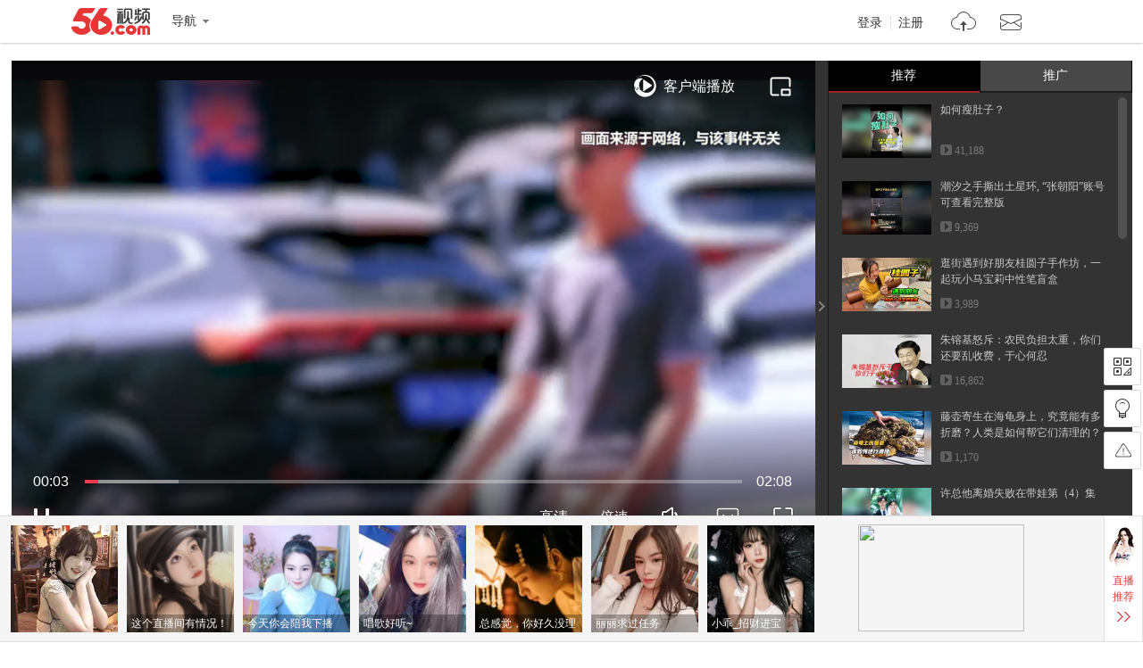

--- FILE ---
content_type: text/html;charset=utf-8
request_url: https://www.56.com/u49/v_MTkwNDY3NTkw.html
body_size: 8272
content:




<!DOCTYPE HTML>
<html xmlns:th="http://www.w3.org/1999/xhtml">
<head>
    <meta charset="utf-8"/>
    <meta http-equiv="X-UA-Compatible" content="IE=edge"/>
    <meta name="keywords"  content='桑拿天 度过 来袭,,,,,视频在线观看,视频观看,视频在线播放'/>
    <meta name="description" content=' '/>
    <title>伏天来袭！如何健康度过磨人桑拿天？这7件事一定不要做_视频在线观看 - 56.com</title>
    <link rel="dns-prefetch" href="//s1.56img.com">
    <link rel="dns-prefetch" href="//s2.56img.com">
    <link rel="dns-prefetch" href="//s3.56img.com">
    <link rel="dns-prefetch" href="//js.tv.itc.cn">
    <script>
        var _page_ = {"channel":"show_flv","cid":3};
        var videoInfo = {"Content":" ","Subject":"伏天来袭！如何健康度过磨人桑拿天？这7件事一定不要做","URL_host":"","chk_yn":"y","cid":3,"effectID":"0","exercise":"pgc_sohu","extends":{"v_intro":""},"id":190467590,"img":"https://e3f49eaa46b57.cdn.sohucs.com/c_pad,w_130,h_78,blur_80/2024/7/15/13/36/MTAwMTE0XzE3MjEwMjE3NzE3Nzg=.jpg","md5file":"d26228e60a1774a4780240104dbc113a","movie":{"class1":"e","chk_yn":"d","copyright":"n"},"opera_id":-4,"public":"y","public_time":0,"rela_opera":-4,"rfiles":[],"save_time":1721021777,"sohu":{"sohu_vid":"558573545","sohu_user_id":"311278976","sohu_cid":301300302,"save_time":"1721021491318","total_time":128,"ratio":"0.0","vtype":10,"video_url":"http://my.tv.sohu.com/us/311278976/558573545.shtml","video_src":"http://share.vrs.sohu.com/my/v.swf&topBar=1&id=558573545","cover":{"bigcover":"http://e3f49eaa46b57.cdn.sohucs.com/2024/7/15/13/36/MTAwMTE0XzE3MjEwMjE3NzE3Nzg=.jpg","cover170":"","smallcover":"http://e3f49eaa46b57.cdn.sohucs.com/c_pad,w_170,h_110,blur_80/2024/7/15/13/36/MTAwMTE0XzE3MjEwMjE3NzE3Nzg=.jpg"},"level":1100,"status":40},"tag":"桑拿天 度过 来袭,,,,","tags":"桑拿天 度过 来袭,,,,","tags0":"桑拿天 度过 来袭","tags1":"","tags2":"","tags3":"","tags4":"","times":0,"totaltime":128000,"user_id":"shunm_5610531315","v_intro":"","user_name":"网友610831779","nickName":"网友610831779","user_face":"//uface.56img.com/photo/22/4/shunm_5610531315_56.com_.jpg","EnId":"MTkwNDY3NTkw","mid":"0","isCopyRight":false,"userPhoto":"https://uface.56img.com/photo/temp/60/head_6.png","save_time_fmt":"1970-01-21"};
        var sohuVideoInfo = {
            vid: "558573545"  ,
            pid: "0",
            cid: '9001',
            url: "http://my.tv.sohu.com/us/311278976/558573545.shtml"  ,
            user_id: "311278976"  ,
            wm_user: "20"  ,
            wm_act: "0"  ,
            ugu: ""  ,
            ugcode: ""
        };
        var webid = "pgc";
    </script>
    <script src="https://s1.56img.com/script/config/template/v2/pagehook.js"></script>
    <script src="https://s1.56img.com/script/config/play/pgc/v1/config.js"></script>
    <script>
        !function (e) {
            var l = e.uaDetector, location = e.location, p = location.protocol, m = location.search, d = e.document.referrer;
            if (l && l.isDevice('mobile') && location.href.indexOf('#pc') === -1) {
                m = m ? (m + '&') : '?';
                if (d) {
                    m += "refer1=" + encodeURIComponent(d)
                } else {
                    m += "refer2=direct"
                }
                location.replace(p + '//m.56.com/c/v' + e.sohuVideoInfo.vid + '.shtml' + m);
            }
        }(window);
    </script>

    <script type="text/javascript" src="//js.tv.itc.cn/kao.js"></script>
    <script type="text/javascript" src="//js.tv.itc.cn/gg.seed.js"></script>
    <script>var category = '56page;3;190467590';</script>
</head>
<body class="pgc">
<div id="wrap" class="wrap h_mini">
    <script> pageHook.afterBodyStart(); </script>

    



<div class="h_v5 tmp_h_v5">
    <div class="h_main">
        <div class="h_main_in">
            <h1 class="logo"><a class="logo_56" href="//www.56.com/" title="56网 分享视频 分享快乐!">56.com/</a></h1>
            <div class="logo_extra"><a href="//www.56.com/" title="56视频" target="_blank">56视频</a></div>
            <div class="h_fnav_opt">
                <div class="f_drop_menu">
                    <div class="f_drop_menu_main"><a class="f_drop_menu_main_title" href="javascript:;"><i class="h_icon_menu">&gt;</i><em class="h_icon_txt">导航</em></a></div>
                    <div class="f_drop_menu_sub">
						<div class="f_drop_menu_sub_ct">
							<div class="h_fnav_type n_1 clearfix">
								<div class="col_side">频道分类</div>
								<div class="col_main">
									<ul class="h_fnav_list">
										<li><a href="//www.56.com/" target="_blank">首页</a></li>
										<li><a href="//www.56.com/tv" target="_blank">电视剧</a></li>
										<li><a href="//www.56.com/movie" target="_blank">电影</a></li>
										<li><a href="//www.56.com/show" target="_blank">综艺</a></li>
										<li><a href="//www.56.com/pro" target="_blank">56出品</a></li>
										<li><a href="//www.56.com/school" target="_blank">高校</a></li>
										<li><a href="//www.56.com/cantonese" target="_blank">粤语</a></li>
										<li><a href="//www.56.com/fun" target="_blank">搞笑</a></li>
										<li><a href="//www.56.com/music" target="_blank">音乐人</a></li>
										<li><a href="//www.56.com/life" target="_blank">生活</a></li>
										<li><a href="//www.56.com/game" target="_blank">游戏</a></li>
										<li style="width:44px"><a href="//www.56.com/fashion" target="_blank">时尚</a></li>
										<li class="h_fnav_mm"><a href="https://qf.56.com/?union=56_bar_beauty" target="_blank">美女</a></li>
										
										<li><a href="//www.56.com/tec" target="_blank">科技</a></li>
										<li><a href="//www.56.com/edu" target="_blank">教育</a></li>
										<li><a href="//www.56.com/auto" target="_blank">汽车</a></li>
										<li><a href="//www.56.com/child" target="_blank">少儿</a></li>
										<li><a href="//www.56.com/baby" target="_blank">母婴</a></li>
										<!--<li><a href="//pk.56.com/shipai/" target="_blank">拍客</a></li>-->
									</ul>
								</div>
							</div>
							<div class="h_fnav_type n_2 clearfix">
								<div class="col_side">用户服务</div>
								<div class="col_main">
									<ul class="h_fnav_list">
										<li class="fclear"><a href="//my.tv.sohu.com/user/media/index.do" target="_blank">自媒体分成</a></li>
										<!--<li><a href="//mall.56.com/" target="_blank">乐币商城</a></li>!-->
									</ul>
							 	</div>
							</div>
							<div class="h_fnav_type n_2 clearfix">
								<div class="col_side">应　用</div>
								<div class="col_main">
									<ul class="h_fnav_list">
										<!--<li><a href="//www.56.com/ican/ican.html" target="_blank">iCan</a></li>-->
										<li><a href="//tv.sohu.com/sohuapp/" target="_blank">APP</a></li>
									</ul>
							 	</div>
							</div>
						</div>
					</div>
                </div>
            </div>
            <div class="h_search">
                <div id="header_searchform" class="h_search_main clearfix">
                    <form target="_blank" method="GET" accept-charset="utf-8" action="?" data-submitstatkey="home_0_01174936">
                        <!--[搜索:下拉与输入]-->
                        <div class="h_search_p">
                            <div class="h_search_input">
                                <input type="text" maxlength="60" class="search_keyword gray inp_search" data-hotkeyword="" />
                                <input class="search_type" type="hidden" value="all" />
                            </div>
                        </div>
                        <!--[搜索:按钮]-->
                        <div class="h_search_b">
                            <input type="submit" class="h_btn_search" value="搜索" />
                        </div>
                    </form>
                </div>
                <div class="h_search_extra">
                    <ul class="h_search_keyword" data-statkey="total_1_01175026"></ul>
                    <div class="h_search_ori"><a title="原创指数" target="_blank" href="//top.56.com/">原创指数</a></div>
                </div>
            </div>
            <div class="h_site_info">
                <div class="h_site_login"><a data-statkey="i_nav_login" href="#" class="h_site_ac link_to_login">登录</a><a data-statkey="i_nav_reg" href="#" class="h_site_ac link_to_reg" target="_blank">注册</a></div>
                <ul id="header_usermenu" class="h_info_qmenu h_unlogin">
                    <li class="h_info_qmenu_item h_upload_opt">
                        <div class="f_drop_menu">
                            <div class="f_drop_menu_main"><a href="//upload.56.com/v/" target="_blank" class="f_drop_menu_main_title"><i class="h_icon_upload">&gt;</i><em class="h_icon_txt">上传</em></a></div>
                            <div class="f_drop_menu_sub">
                                <div class="f_drop_menu_sub_arrow"></div>
                                <div class="f_drop_menu_sub_ct">
                                    <p class="f_upload_btn"><a href="//upload.56.com/v/" target="_blank" data-statkey="i_nav_upload">上传视频</a></p>
                                </div>
                            </div>
                        </div>
                    </li>
                    <li id="header_usermenu_sms" class="h_info_qmenu_item h_msg_opt" data-statkey="total_1_15103308">
                        <div class="f_drop_menu">
                            <div class="f_drop_menu_main"><a target="_blank" class="f_drop_menu_main_title" href="//my.56.com/msg/"><i class="h_icon_msg">&gt;</i><em class="h_icon_txt">消息</em><span class="h_records_num"></span></a></div>
                            <div class="f_drop_menu_sub">
                                <div class="f_drop_menu_sub_arrow"></div>
                                <div class="f_drop_menu_sub_ct"></div>
                            </div>
                        </div>
                        <div style="display: none;" class="msg_push_box">
                            <div class="msg_push_box_arrow"></div>
                            <a title="关闭" class="msg_push_box_close" href="#">X</a>
                            <div class="msg_push_box_ct"></div>
                        </div>
                    </li>
                    <li id="header_usermenu_cloudplay" class="h_info_qmenu_item h_cloud_opt" data-statkey="total_2_02185957">
                        <div class="f_drop_menu c_p_drop_menu cloud_s2">
                            <div class="f_drop_menu_main"><a href="#" class="f_drop_menu_main_title"><i class="h_icon_cloudplay">&gt;</i><em class="h_icon_txt">看过</em><span class="h_records_num" id="header_usermenu_cloudplay_total"></span></a></div>
                            <div class="f_drop_menu_sub">
                                <div class="f_drop_menu_sub_nav">
                                    <div class="f_drop_menu_sub_nav_item">我看过的</div>
                                    <div class="f_drop_menu_sub_nav_item">我的订阅<span class="updata_sum"></span></div>
                                    <div class="f_drop_menu_sub_nav_item w1">收藏夹<span class="updata_sum"></span></div>
                                    <div class="cloud_sync"><a href="#" class="btn_cloud_sync link_to_login"><s class="cloud_icon"></s>同步记录</a></div>
                                    <div class="cloud_bottom_border"></div>
                                </div>
                                <div class="f_drop_menu_sub_ct">
                                    <div id="header_usermenu_cloudplay_playhistory" class="c_p_drop_menu_bd">
                                        <div class="c_p_list c_p_list_viewed"></div>
                                    </div>
                                    <div id="header_usermenu_cloudplay_interest" class="c_p_drop_menu_bd">
                                        <div class="c_p_list c_p_list_unview">
                                            <div class="c_p_empty_box">
                                                <p class="empty_tutorial tutorial_img2"><i class="rec_img"></i><span class="empty_txt"><a href="#" class="base_color_txt link_to_login">登录</a>后马上知道更新内容</span></p>
                                            </div>
                                        </div>
                                    </div>
									<div id="header_usermenu_cloudplay_favorite" class="c_p_drop_menu_bd">
										<div class="c_p_list c_p_list_unview"></div>
									</div>
                                </div>
                                <div class="f_drop_menu_sub_arrow"></div>
                            </div>
                        </div>
                    </li>
                </ul>
            </div>
        </div>
    </div>
    <div class="h_nav" role="navigation">
        <div class="h_nav_in">
			<div class="h_nav_chn">
				<ul class="h_nav_chn_ul">
					<li class="h_nav_home current"><a data-statkey="total_0_15103636" href="//www.56.com/">首页</a></li>
					<li class="h_nav_tv"><a data-statkey="n_nav_tv" href="//www.56.com/tv">电视剧</a></li>
					<li class="h_nav_mf"><a data-statkey="total_1_31115539" href="//www.56.com/movie">电影</a></li>
					<li class="h_nav_zy"><a data-statkey="i_nav_show" href="//www.56.com/show">综艺</a></li>
					<li class="h_nav_product"><a data-statkey="i_nav_56" href="//www.56.com/pro">56出品</a></li>
					<li class="h_nav_school"><a data-statkey="total_2_28181208" href="//www.56.com/school">高校</a></li>
					<li class="h_nav_cantonese"><a data-statkey="total_2_28181231" href="//www.56.com/cantonese">粤语</a></li>
					<li class="h_nav_fun"><a data-statkey="i_nav_gaoxiao" href="//www.56.com/fun">搞笑</a></li>
					<li class="h_nav_life"><a href="//www.56.com/life">生活</a></li>
					<li class="h_nav_game"><a data-statkey="total_1_15111444" href="//www.56.com/game">游戏</a></li>
					<li class="h_nav_music"><a data-statkey="i_nav_music" href="//www.56.com/music">音乐人</a></li>
					<li class="h_nav_fashion"><a data-statkey="total_1_19152400" href="//www.56.com/fashion">时尚</a></li>
					<li class="h_nav_ent"><a data-statkey="i_nav_ent" href="//www.56.com/ent">娱乐</a></li>
					<li class="h_nav_tec"><a href="//www.56.com/tec">科技</a></li>
					<li class="h_nav_edu"><a href="//www.56.com/edu">教育</a></li>
					<li class="h_nav_auto"><a data-statkey="index14_28171614" href="//www.56.com/auto">汽车</a></li>
					<li class="h_nav_child"><a data-statkey="total_1_22100856" href="//www.56.com/child">少儿</a></li>
					<li class="h_nav_baby"><a href="//www.56.com/baby">母婴</a></li>
				</ul>
				<div class="h_nav_layer">
					<div class="f_drop_menu_sub_arrow"></div>
					<ul class="h_nav_layer_ul">
						<li class="h_nav_layer_tec"><a href="//www.56.com/tec">科技</a></li>
						<li class="h_nav_layer_edu"><a href="//www.56.com/edu">教育</a></li>
						<li class="h_nav_layer_auto"><a data-statkey="index14_28171614" href="//www.56.com/auto">汽车</a></li>
						<li class="h_nav_layer_child"><a data-statkey="total_1_22100856" href="//www.56.com/child">少儿</a></li>
						<li class="h_nav_layer_baby"><a href="//www.56.com/baby">母婴</a></li>
					</ul>
				</div>
			</div>
            <div class="h_nav_extra">
                <ul class="h_nav_extra_list">
					<li><a data-statkey="original_04154057" href="//pk.56.com/shipai/" target="_blank">实拍现场</a></li>
                    <li><a data-statkey="total_1_15103608" href="//www.56.com/ican/ican.html" target="_blank">iCan</a></li>
                    <li><a data-statkey="total_1_15102537" href="//mobile.56.com/" target="_blank">无线APP</a></li>
                </ul>
            </div>
        </div>
    </div>
	<iframe frameborder="0" scrolling="no" class="mask_iframe h_v5_mask_iframe"></iframe>
</div>


    <div class="container">
        <div class="mainplay clearfix">
            <div id="main_player" class="main_player">
                <div id="play_player" class="play_player">
                <script> require('/page/www/play/showplayer/1.0/showplayer'); </script>
                </div>
                <div id="player_aside" class="play_list">
                    <div class="pn_loading"><span class="loading_icon"></span></div>
                    <div class="playmod hidden"></div>
                    <div class="play_list_ctrl" data-statkey="video_16145552">
                        <span class="ctrl_icon"></span>
                    </div>
                </div>
            </div>

            <div class="play_info">
                <div class="video_title clearfix">
                    <div class="video_title_main">
						<span class="crumb">
							<a class="crumb_item" href="//www.56.com/" target="_blank">首页</a><em class="simsun">&gt;</em>
							
                            <a class="crumb_item" href="#" target="_blank" data-statkey="pgckey_21112451">
                             发现 </a>
                             
                            
                          <em class="simsun">&gt;</em>
						</span>

                        <h1 id="video_title_text"  title='伏天来袭！如何健康度过磨人桑拿天？这7件事一定不要做'>
                            伏天来袭！如何健康度过磨人桑拿天？这7件事一定不要做
                        </h1>
                    </div>
                    <div id="view_stats" class="video_title_extra">
                        <div class="view_stats">
                            <div class="view_stats_btn" title="视频数据" data-statkey="pgckey_21114953"></div>
                            <div class="view_stats_cnt">
                                <span class="view_stats_arrow"></span>

                                <div class="watch_stats"></div>
                            </div>
                        </div>
                        <span class="total_play"><em class="total_play_num"></em><em
                                class="total_play_label">次播放</em></span>

                        <div id="sohu_ad" class="sohu_ad sohu_ad_s1 hidden">
                            <span class="sohu_ad_tit">热播</span>
                            <span class="sohu_ad_cnt"></span>
                        </div>
                    </div>
                </div>

                <div id="play_action" class="play_action">
                    <div class="play_action_main">
                        <div id="user_info" class="user_info">
                            <div class="user_box">
                            
                            	
                                <a  href='//i.56.com/u/shunm_5610531315/'
                                    class="user_cover" target="_blank"
                                    title='掌闻视讯'
                                    data-statkey="user_tx">
                                    <img src="https://s1.56img.com/style/images/56avatar_svg.svg" lazysrc='http://e3f49eaa46b57.cdn.sohucs.com/c_zoom,w_404,h_404,c_cut,x_0,y_0,w_404,h_404/2020/11/10/10/31/MTAwMTMxXzE2MDQ5NzU0NjA4MTk=.jpg'
                                            alt='掌闻视讯'
                                            class="user_cover_img"/>
                                    <span class="arrow"></span>
                                </a>

                                <div class="user_info_extra">
                                    <h3 class="user_name">
                                        <a href='//i.56.com/u/shunm_5610531315/'
                                           class="user_name_txt" target="_blank"
                                           title='掌闻视讯'
                                           data-statkey="user_yhm">
                                            掌闻视讯
                                        </a>
                                        <a href="//my.tv.sohu.com/user/media/index.do" class="pgc_verify" title="自媒体出品人"
                                           target="_blank"></a>
                                    </h3>

                                    <div class="user_rss"><a href="#" class="action_btn action_btn_s1 action_btn_follow"
                                                             data-statkey="user_dy">关注</a><span
                                            class="user_rss_num hidden"></span></div>
                                </div>
                                
                                
                            
                            </div>
                        </div>

                        <div class="play_action_btn">
                            <div class="action_item action_info" data-expandstatkey="video_xx">
                                <a href="#" class="action_item_main">
                                    <s class="action_icon"></s>
                                    <em class="action_icon_txt">信息</em>
                                </a>
                            </div>
                            <div class="action_item action_comm">
                                <a href="#" class="action_item_main">
                                    <s class="action_icon"></s>
                                    <em class="action_icon_txt">社区</em>
                                </a>
                            </div>
                            <div class="action_item action_mall">
                                <a href="#" class="action_item_main">
                                    <s class="action_icon"></s>
                                    <em class="action_icon_txt">商城</em>
                                </a>
                            </div>
                        </div>

                        <div id="play_share" class="play_share">
                            <div class="share_links">
                                <div class="share_platform share_qzone" data-sharetype="qzone">
                                    <s class="platform_icon" title="分享到QQ空间"></s>

                                    <div class="platform_ratio"></div>
                                </div>
                                <div class="share_platform share_tsina" data-sharetype="weibo">
                                    <s class="platform_icon" title="分享到新浪微博"></s>

                                    <div class="platform_ratio"></div>
                                </div>
                                <div class="share_platform share_renren" data-sharetype="renren">
                                    <s class="platform_icon" title="分享到人人"></s>

                                    <div class="platform_ratio"></div>
                                </div>
                                <div class="share_platform share_weixin" data-sharetype="weixin">
                                    <s class="platform_icon" title="分享到微信"></s>

                                    <div class="platform_ratio"></div>
                                </div>
                            </div>
                            <div class="links_more_btn">
                                <span class="arrow links_more_arrow"></span>
                            </div>
                        </div>

                    </div>

                    <div class="action_item_cnt detail_s1">
                        <div class="detail_cnt">
                            <div class="item_box">
                                <div class="label_item">
                                    <span class="label_tab">上传时间：</span>
                                    <span id="pub_date" class="label_txt"
                                          text='1970-01-21'></span>
                                </div>
                                <div class="label_item">
                                    <span class="label_tab">上传自：</span>
                                    <a href='//upload.56.com/v/' class='label_txt' target='_blank' data-statkey='pgckey_21115357'>其它</a>
                                </div>
                            </div>
                            <div id="video_tags" class="label_item tag_item" data-statkey="pgckey_21115344">
                                <span class="label_tab">标签：</span>
                                
                                    <a class="tag_txt" href='#'>桑拿天</a>
                                
                                    <a class="tag_txt" href='#'>度过</a>
                                
                                    <a class="tag_txt" href='#'>来袭</a>
                                

                            </div>
                            <div class="label_item intro_item">
                                <span class="label_tab">简介：</span>

                                <p class="label_txt"> 
                                </p>
                            </div>
                        </div>
                    </div>
                    <div class="action_item_cnt detail_comm">
                        <ul class="con con_left"></ul>
                        <ul class="con con_right"></ul>
                        <p>
                            <a href="//my.tv.sohu.com/user/media/other.do?uid=311278976&from=3"
                               target="_blank">进入社区></a></p>
                    </div>
                    <div class="action_item_cnt detail_mall">
                        <div class="wrp">
                            <ul class="cont"></ul>
                        </div>
                        <p>
                            <a href="//my.tv.sohu.com/user/media/other.do?uid=311278976&from=1"
                               target="_blank">更多商品></a></p>
                    </div>
                    <div class="share_links_more"></div>

                </div>

            </div>

            <div class="play_side">
                <div id="15107" class="goods_show" style="display:none;"></div>
                <div id="rad_a" class="goods_show goods_s1" style="display:none;"></div>
                <div id="hot_play" class="playmod hidden">
                    <div class="playmod_hd">
                        <div class="playmod_hd_title"><h2>精彩热播</h2></div>
                        <div class="playmod_hd_extra">
                            <a  href='#' data-statkey="pgckey_18103144">更多<span class="simsun">&gt;&gt;</span></a>
                        </div>
                    </div>
                    <div class="playmod_bd"></div>
                </div>

                <div id="15108" class="goods_show" style="display:none;"></div>

                



<div id="xiu_mm" class="playmod xiu hidden">
	<div class="playmod_hd">
		<div class="playmod_hd_tab">
			<ul class="tabs_nav">
				<li class="nav_item">
					
					<h2><a href="https://qf.56.com/?union=56_live_2" target="_blank" data-statkey="live_click">千帆直播</a></h2>
					<span class="cur_arrow"></span>
				</li>
				<li class="nav_item">
					
					<h2><a href="https://qf.56.com/?union=56_live_3" target="_blank" data-statkey="hot_click">人气主播</a></h2>
					<span class="cur_arrow"></span>
				</li>
			</ul>
		</div>
	</div>
	<div class="playmod_bd">
		<div class="tabs_panel tabs_panel_xiu" ></div>
		<div class="tabs_panel tabs_panel_mm"></div>
	</div>
</div>

                <div id="rAD_3" class="goods_show hidden"></div>
            </div>

            <div class="play_main">

                <div id="related_recommend" class="playmod tab_vlist related_recommend hidden"></div>

                <div id="kan_videos" class="playmod tab_vlist guess_like hidden"></div>

                



<div id="lAd_1" class="goods_show">
	<div id="15109" class="goods_main" style="display:none;"></div>
	<div id="15110" class="goods_side" style="display:none;"></div>
</div>

                <div id="video_comment" class="video_comment">
                    <div class="target_comm" id="target_comm">
                        <div class="pn_loading"><span class="loading_icon"></span></div>
                    </div>
                </div>
            </div>
        </div>
    </div>

    



<div class="f_v5 tmp_f_v5">
    <div class="f_search">
        <div class="f_search_in">

            <div class="f_search_extra">
                <ul class="f_search_keyword">
                    <li><a target="_blank" href="//video.56.com/wolelist_p1_p2_p3_p4_p5_p6_p73_p8_p9_p10_p11_p12_p13.html">最新视频</a></li>
                    <li><a target="_blank" href="//video.56.com/wolelist_p1_p2_p3_p4_p5_p6_p77_p8_p9_p10_p11_p12_p13.html">最热视频</a></li>
                </ul>
            </div>
        </div>
    </div>
 	<div class="f_main">
  	<div class="f_link">
   	<div class="f_link_group g1">
    	<h4>服务</h4>
    	<ul>
     	<li><a href="//video.56.com" target="_blank">视频</a></li>
     	<li class="last"><a href="//my.tv.sohu.com/user/media/index.do" target="_blank">自媒体分成</a></li>
    	</ul>
    	<h4>社区</h4>
    	<ul>
     	<li><a href="//i.56.com/" target="_blank">空间</a></li>
    	</ul>
   	</div>
   	<div class="f_link_group g2">
    	<h4>分类</h4>
		<ul>
			<li><a href="//www.56.com/tv" data-statkey="bottom_27162508" target="_blank">电视剧</a></li>
			<li><a href="//www.56.com/movie" data-statkey="bottom_27162538" target="_blank">电影</a></li>
			<li><a href="//www.56.com/show" data-statkey="bottom_27162552" target="_blank">综艺</a></li>
			<li><a href="//www.56.com/pro" data-statkey="bottom_27162244" target="_blank">56出品</a></li>
			<li><a href="//www.56.com/school" target="_blank">高校</a></li>
			<li><a href="//www.56.com/cantonese" data-statkey="total_2_23181103" target="_blank">粤语</a></li>
			<li><a href="//www.56.com/fun" data-statkey="bottom_27162622" target="_blank">搞笑</a></li>
			<li><a href="//www.56.com/music" data-statkey="bottom_27162459" target="_blank">音乐人</a></li>
			<li><a href="//www.56.com/life" target="_blank">生活</a></li>
			<li><a href="//www.56.com/game" data-statkey="bottom_15111749" target="_blank">游戏</a></li>
			<li><a href="//www.56.com/fashion" data-statkey="bottom_27162632" target="_blank">时尚</a></li>
			<li><a href="//www.56.com/ent" data-statkey="bottom_27162449" target="_blank">娱乐</a></li>
			<li><a href="//www.56.com/tec" target="_blank">科技</a></li>
			<li><a href="//www.56.com/edu" target="_blank">教育</a></li>
			<li><a href="//www.56.com/auto" target="_blank">汽车</a></li>
			<li><a href="//www.56.com/child" data-statkey="bottom_27162607" target="_blank">少儿</a></li>
			<li><a href="//www.56.com/baby" target="_blank">母婴</a></li>
			<!--<li><a href="//pk.56.com/shipai/" target="_blank">拍客</a></li>-->
		</ul>
   	</div>
   	<div class="f_link_group g3">
    	<h4>软件</h4>
    	<ul>
     	<!--<li><a href="//www.56.com/ican/ican.html" target="_blank">56ican</a></li>-->
     	<li><a href="//m.tv.sohu.com/static/app/pc.html" target="_blank">手机客户端</a></li>
    	</ul>
   	</div>
   	<div class="f_link_group g4">
    	<h4>帮助</h4>
    	<ul>
     	<li><a href="//www.56.com/help/" target="_blank">帮助中心</a></li>
     	<li><a href="//feedback.56.com/" target="_blank">意见反馈</a></li>
     	<li><a href="//feedback.56.com/index.php?cid=67" class="red" target="_blank">举报专区</a></li>
		<li><a href="//www.56.com/fepc/sp/illegal_report/index.html" class="red" target="_blank">网络内容从业人员违法违规行为举报</a></li>
    	</ul>
   	</div>
   	<div class="f_link_group g5">
    	<h4>56.com</h4>
    	<ul>
     	<li><a href="//about.56.com/en/intro_en.html" target="_blank">About us</a></li>
     	<li><a href="//about.56.com/" target="_blank">公司介绍</a></li>
     	<li><a href="//about.56.com/news-1-1.html" target="_blank">新闻中心</a></li>
     	<li class="last"><a href="//about.56.com/contactus.html" target="_blank">联系我们</a></li>
     	<li><a href="//about.56.com/bignews-1.html" target="_blank">大事记</a></li>
     	<li><a href="//about.56.com/contactsaler.html" target="_blank">广告服务</a></li>
     	<li><a href="//about.56.com/JobSchire-1-1-1.html" target="_blank">加入我们</a></li>
     	<li class="last"><a href="//about.56.com/link.html" data-statkey="index14_13172502" target="_blank">友情链接</a></li>
     	<!--<li><a href="//www.56.com/sitemap/" data-statkey="index14_13172444" target="_blank">站点地图</a></li>
     	<li><a href="//video.56.com/archives/" title="视频大全" target="_blank">视频</a>|<a href="//video.56.com/archives/album/" title="视频大全" target="_blank">专辑</a></li>
     	<li><a href="//dev.56.com/" target="_blank">开放平台</a></li>!-->
     	<li class="last"><a class="red" href="//about.56.com/intro_law.html" target="_blank">版权指引</a></li>
			<li class="last"><a class="red" href="//about.56.com/piracy.html" target="_blank">反盗版盗链声明</a></li>
    	</ul>
   	</div>
  	</div>
  	<div class="f_group_logo">
		<ul class="f_group_logo_list">
			<li><a class="gl_56" target="_blank" title="56网" href="//www.56.com">56网	</a></li>
			<li><a class="gl_sohu_tv" target="_blank" title="搜狐视频" href="//tv.sohu.com">搜狐视频</a></li>
			<li><a class="gl_sohu_group" target="_blank" title="搜 狐" href="//www.sohu.com">搜狐</a></li>
		</ul>
  	</div>
	<div class="f_net_info">
		<p>
			<span>不良信息举报电话：020-85533243</span>
			<span>举报邮箱：56kf#sohu-inc.com (使用时将#号改为@)</span>
		</p>
		<p class="f_info_link">
			<span>网络视听许可证1908336</span>
			<a target="_blank" href="http://www.itrust.org.cn/yz/pjwx.asp?wm=1767676268">中国互联网诚信联盟</a>
			<span>粤通管BBS【2009】第175号</span>
			<a target="_blank" href="http://beian.miit.gov.cn">粤ICP备05006774号</a>
			<a target="_blank" href="http://beian.miit.gov.cn">粤ICP证粤B2-20041027</a>
			<span>穗公网监备案证号：4401060102823</span>
			<a href="//www.56.com/w11/list.html" class="hidden">视频总览</a>
			<a href="//www.56.com/w11/alist.html" class="hidden">专辑总览</a>
			<a href="//www.56.com/help/sitemap.html" class="hidden">网站地图</a>
		</p>
		<p class="f_info_txt">
			<span>互联网药品信息服务资格证(粤)-非经营性-2014-0018</span>
			<span>节目制作经营许可证粤第735号</span><span>粤网文[2013]0244-094</span>
		</p>
	</div>
	<div class="f_info_alerm clearfix">
		<p class="f_info_center">
			<a href="http://www.12377.cn" target="_blank">
				<img src="//s3.56img.com/style/base/v5/img/net_jubao.png" />中国互联网举报中心
			</a>
		</p>
		<p class="f_info_logo">
		    <a target="_blank" href="//weibo.com/gzcyberpolice"><img src="//s3.56img.com/style/base/v5/img/net_cq1.jpg"></a>
		    <a target="_blank" href="http://www.gzjd.gov.cn/gsmpro/web/serviceitem/web_alert_view.html"><img src="//s3.56img.com/style/base/v5/img/net_cq2.jpg"></a>
		    <a target="_blank" href="http://sq.ccm.gov.cn:80/ccnt/sczr/service/business/emark/toDetail/4028c08c4b2ad968014b2e8053be0a1a"><img src="//s3.56img.com/style/base/v5/img/net_cq4.jpg"></a>
		    <a target="_blank" class="sp" href="http://58.62.173.137/impeach.php?appid=69&amp;sign=382418f9ccc0148fa14c3cb10de1b0e3"><img src="//s3.56img.com/style/base/v5/img/net_cq5.png"></a>
		    <a class="f_logo_last" target="_blank"><img src="//s3.56img.com/style/base/v5/img/net_cq6.png"></a>
		</p>
	</div>
	<div class="f_new_copyright">
        <p>Copyright © <script>document.write(new Date().getFullYear());</script> 56.com 版权所有 </p>
    </div>

 	</div>
</div>

    




<div id="side_tool" class="side_tool">
	<div class="tool_item app_code">
		<a href="#" class="tool_btn" title="二维码"><s class="tool_btn_icon"></s></a>

		<div class="app_code_cnt">
			<div class="app56">
				<h4 class="app_code_tit">56视频APP</h4>

				<img src="//s3.56img.com/style/base/img/56app_codeimg.png" alt="56视频APP二维码" class="code_img"/>
				<span class="app_code_desc">扫一扫下载</span>
				<span class="app_code_logo">56.com</span>

				<!--<a href="//mobile.56.com/" target="_blank" class="app_code_link" data-statkey="video_23154229">

                    <img src="//s3.56img.com/style/base/img/56app_codeimg.png" alt="56视频APP二维码"
                         class="code_img"/>

                    <span class="app_code_desc">扫描或点击下载</span>
                    <span class="app_code_logo">56.com</span>
                </a>-->
			</div>
			<div class="weixin_code">
				<h4 class="app_code_tit">56官方微信</h4>
				<img src="//s3.56img.com/style/base/img/56weixin_codeimg.jpg" alt="56官方微信二维码"
					 class="code_img"/>
				<span class="app_code_desc">扫一扫发现精彩</span>
				<span class="app_code_logo">56.com</span>
			</div>
		</div>
	</div>
	<div class="tool_item light_btn" data-statkey="pgckey_21135318">
		<a href="#" class="tool_btn off_light_btn" title="关灯"><s class="tool_btn_icon"></s><span
				class="tool_txt">关灯</span></a>
		<a href="#" class="tool_btn on_light_btn hidden" title="开灯"><s class="tool_btn_icon"></s><span
				class="tool_txt">开灯</span></a>
	</div>
	<div class="tool_item feed_back" data-statkey="pgckey_21135331">
		<a href="//feedback.56.com/" target="_blank" class="tool_btn" title="意见反馈"><s
				class="tool_btn_icon"></s><span class="tool_txt">意见反馈</span></a>
	</div>
	<div class="tool_item go_top" data-statkey="pgckey_21135342">
		<a href="#" class="tool_btn" title="返回顶部"><s class="tool_btn_icon"></s></a>
	</div>
</div>

    <script>require('/page/www/play-pgc/' + (window.MOD_VERSION || '1.7.x') + '/play-normal');</script>
    <script>pageHook.beforeBodyEnd();</script>
</div>
<iframe id="post_target" name="post_target" class="hidden"></iframe>
<script>scriptHooks.end();</script>
</body>
</html>


--- FILE ---
content_type: text/html; charset=utf-8
request_url: https://data.vod.itc.cn/ipinfo?json=1&platform_source=pc
body_size: 126
content:
{"Area":"美国[50]","X-FORWARDED-FOR":"3.16.55.243","live_play":"[3016, 3014, 3006]","MACHINE_ID":225,"Remote":"10.19.28.120","vod_play":"[2821, 2803, 2822, 2804]","Net":"其它[10]","ClientIP":"3.16.55.243","X-REAL-IP":"3.16.55.243"}

--- FILE ---
content_type: text/html; charset=utf-8
request_url: https://data.vod.itc.cn/ipinfo?json=1
body_size: 126
content:
{"Area":"美国[50]","X-FORWARDED-FOR":"3.16.55.243","live_play":"[3016, 3014, 3006]","MACHINE_ID":209,"Remote":"10.19.28.112","vod_play":"[2821, 2803, 2822, 2804]","Net":"其它[10]","ClientIP":"3.16.55.243","X-REAL-IP":"3.16.55.243"}

--- FILE ---
content_type: application/javascript;charset=UTF-8
request_url: https://i.56.com/lapi/relateCount?uid=shunm_5610531315&visitor=&callback=jsonp_getPublisherNums
body_size: -34
content:
jsonp_getPublisherNums({"fans_num":2,"follow_num":0})

--- FILE ---
content_type: application/javascript;charset=UTF-8
request_url: https://sp.qf.56.com/v56/playPageRec.do?callback=seSourceData
body_size: 1315
content:
seSourceData({"status":200,"updateTime":"2026-01-15 00:40:50","message":{"banners":[{"uid":"wx-110955604","pic":"https://00cdc5c2e0ddc.cdn.sohucs.com/q_mini,c_cut,x_0,y_0,w_640,h_640,c_fit,w_130,h_130/cs202103/1615518131628.jpeg","roomid":"520798","intro":"你刚刚是不是在找我？","live":1,"level":0,"watchOnline":0,"showTime":0,"url":"https://qf.56.com/520798?union=56_float02","from":"","hot":7164},{"uid":"tvunm_56105209860","pic":"https://00cdc5c2e0ddc.cdn.sohucs.com/q_mini,c_cut,x_0,y_0,w_640,h_640,c_fit,w_130,h_130/cs201912/1577298280787.jpeg","roomid":"100235","intro":"刚刚有人在直播间提到你","live":1,"level":0,"watchOnline":0,"showTime":0,"url":"https://qf.56.com/100235?union=56_float02","from":"","hot":7857},{"uid":"qq-mcnfgsqdps","pic":"https://00cdc5c2e0ddc.cdn.sohucs.com/c_fit,w_130,h_130/cs202406/1717860583645/corp.jpg","roomid":"6666","intro":"这个直播间有情况！","live":1,"level":0,"watchOnline":0,"showTime":0,"url":"https://qf.56.com/6666?union=56_float02","from":"","hot":8109},{"uid":"shunm_56115470208","pic":"https://00cdc5c2e0ddc.cdn.sohucs.com/c_fit,w_130,h_130/cs202303/1677900633753/corp.jpg","roomid":"520888","intro":"今天你会陪我下播吗？","live":1,"level":0,"watchOnline":0,"showTime":0,"url":"https://qf.56.com/520888?union=56_float02","from":"","hot":6164},{"uid":"wx-104915535","pic":"https://00cdc5c2e0ddc.cdn.sohucs.com/c_cut,x_0,y_136,w_1276,h_1276,c_fit,w_130,h_130/cs202410/1729112886916.jpg","roomid":"520208","intro":"唱歌好听~","live":1,"level":0,"watchOnline":0,"showTime":0,"url":"https://qf.56.com/520208?union=56_float02","from":"","hot":10869},{"uid":"shunm_56111217662","pic":"https://00cdc5c2e0ddc.cdn.sohucs.com/c_fit,w_130,h_130/cs202111/1637880665062/corp.png","roomid":"520428","intro":"总感觉，你好久没理我了","live":1,"level":0,"watchOnline":0,"showTime":0,"url":"https://qf.56.com/520428?union=56_float02","from":"","hot":8105},{"uid":"shunm_56110254791","pic":"https://00cdc5c2e0ddc.cdn.sohucs.com/c_fit,w_130,h_130/cs202412/1733376171556/corp.jpg","roomid":"520598","intro":"丽丽求过任务","live":1,"level":0,"watchOnline":0,"showTime":0,"url":"https://qf.56.com/520598?union=56_float02","from":"","hot":5796},{"uid":"wx-111141836","pic":"https://00cdc5c2e0ddc.cdn.sohucs.com/c_fit,w_130,h_130/cs202407/1722269102184/corp.jpg","roomid":"454888","intro":"小乖_招财进宝","live":1,"level":0,"watchOnline":0,"showTime":0,"url":"https://qf.56.com/454888?union=56_float02","from":"","hot":3901},{"uid":"shunm_56124665537","pic":"https://00cdc5c2e0ddc.cdn.sohucs.com/c_fit,w_130,h_130/cs202409/1726945094598/corp.png","roomid":"7531537","intro":"异地恋总是患得患失~","live":0,"level":0,"watchOnline":0,"showTime":0,"url":"https://qf.56.com/7531537?union=56_float02","from":"","hot":0},{"uid":"qq-109425985","pic":"https://00cdc5c2e0ddc.cdn.sohucs.com/c_fit,w_130,h_130/cs202409/1726293461581/corp.png","roomid":"520666","intro":"古筝国风仙女沫沫吖","live":0,"level":0,"watchOnline":0,"showTime":0,"url":"https://qf.56.com/520666?union=56_float02","from":"","hot":0}],"hots":[{"pic":"https://00cdc5c2e0ddc.cdn.sohucs.com/c_fit,w_230,h_230/cs202503/1741840776668/corp/640_640.jpg","uid":"qq-32079759","roomid":"1511443","intro":"差点就翻车了......","live":0,"hot":0},{"pic":"https://00cdc5c2e0ddc.cdn.sohucs.com/c_fit,w_230,h_230/cs202510/1759311458453/corp/640_640.jpg","uid":"shunm_56125526699","roomid":"9584138","intro":"野玫瑰红玫瑰，反正都很贵","live":0,"hot":0},{"pic":"https://00cdc5c2e0ddc.cdn.sohucs.com/c_fit,w_230,h_230/cs202408/1723644699058/corp.jpg","uid":"shunm_56114761423","roomid":"5941000","intro":"百变舞姬在线热舞","live":0,"hot":0}],"news":[{"title":"纯属娱乐，无不良引导！","link":"https://sp.qf.56.com/sohu/playerBottom.do?union=56_playeredu1\u0026canTalent=0"},{"title":"你不知道千帆吗？在那个圈子火爆了！","link":"https://sp.qf.56.com/sohu/playerBottom.do?canTalent=1"},{"title":"读书看报与你道早安~","link":"https://sp.qf.56.com/sohu/playerBottom.do?union=56_playeredu1\u0026canTalent=0"},{"title":"眉如远山含黛，目似秋水含波","link":"https://sp.qf.56.com/sohu/playerBottom.do?union=56_playeredu1\u0026canTalent=0"}],"adLeft":{"title":"想不出文案，想你了~","picUrl":"https://00cdc5c2e0ddc.cdn.sohucs.com/cs202509/nCFit_1756802287942.gif","url":"https://sp.qf.56.com/sohu/playerBottom.do?canTalent=1"},"adRight":{"title":"读书看报与你说早安~","picUrl":"https://00cdc5c2e0ddc.cdn.sohucs.com/cs202507/1753932040617.jpg","url":"https://sp.qf.56.com/sohu/playerBottom.do?canTalent=1"}}})

--- FILE ---
content_type: text/xml;charset=UTF-8
request_url: https://v.aty.sohu.com/v?prot=vast&cat=10000001;10000001_301300302&c=pgc&vc=301300302&type=my&site=2&pver=1766390373468&al=&act=&st=&ar=&ye=&du=128&vid=558573545&tvid=558573545&out=2&TUV=17684088413915112109&uid=17684088413915112109&autoPlay=1&age=undefined&ti=%E4%BC%8F%E5%A4%A9%E6%9D%A5%E8%A2%AD%EF%BC%81%E5%A6%82%E4%BD%95%E5%81%A5%E5%BA%B7%E5%BA%A6%E8%BF%87%E7%A3%A8%E4%BA%BA%E6%A1%91%E6%8B%BF%E5%A4%A9%EF%BC%9F%E8%BF%997%E4%BB%B6%E4%BA%8B%E4%B8%80%E5%AE%9A%E4%B8%8D%E8%A6%81%E5%81%9A&fee=0&pageUrl=https%253A//www.56.com/u49/v_MTkwNDY3NTkw.html&lid=&ak=c4d3b1fada2f3c0564ffd51dbf4ef09a&vu=0&isIf=0&qd=&pagerefer=&lrd=&ran=ht7LnNxUNSTA3LckAcMDeqfC30OApbJMQ4Zdq7ZdDzsn1n7apzmx8JyT2mxAuMBEffhX5aO89iU%2FvGVPtZEquPZjZBMdYegSfu0wK1nF9pOckiRl7bZR4qi%2BwWbtSSW71ZkIn5UJC2xKqGisV1cgUw%3D%3D_89&crid=&oth=&cd=&sz=1280_720&md=9I1zYDgqV9uSuWVnuSt2ZY11diomRSSyyq8QtQ==188&txid=&myTvUid=311278976&tag=%E6%A1%91%E6%8B%BF%E5%A4%A9%20%E5%BA%A6%E8%BF%87%20%E6%9D%A5%E8%A2%AD&ugu=0&ugcode=0&isHplayer=1&uuid=176840884139151121091768408858373&guid=21F1B4A73940BBC650A533653DB0F74E&w=900&h=550&pt=mad&inx=1&tot=1&ptime=45&ooab=0&superviseSite=31&platform_source=pc
body_size: 1447
content:
<VAST version="3.0"><Ad sequence="1" master="mad1" type="normal"><InLine><AdSystem>sohu tv ad system</AdSystem><AdTitle>sohu tv</AdTitle><Description>sohu tv</Description><Impression id="monitorServer"><![CDATA[https://vm.aty.sohu.com/pvlog?vp=s&c=9014908&p=mad1&loc=US&adstyle=mad&du=128&adtime=15&trule=405&mx=1&isHplayer=1&out=2&au=1&vid=558573545&tvid=558573545&rt=1768408858526_7742_10.23.236.198_221790_221790&ak=c4d3b1fada2f3c0564ffd51dbf4ef09a&mnum=1&uv=17684088413915112109&uuid=176840884139151121091768408858373&UUID=176840884139151121091768408858373&vt=my&rd=www.56.com&fee=0&isIf=0&uid=17684088413915112109&myTvUid=311278976&oth=sohu&sz=1280_720&md=9I1zYDgqV9uSuWVnuSt2ZY11diomRSSyyq8QtQ==188&bcode=-1&ugcode=0&ugu=0&sign=9d1HT6yvOz_fqhTJZw-8-lowumjDa-_rdKEeDlHv-kfsQ5Rofp7YU2C5mPE3FP43&rip=3.16.55.243&sip=10.23.236.198&fip=3.16.55.243&url=https%253A%2F%2Fwww%2E56%2Ecom%2Fu49%2Fv%5FMTkwNDY3NTkw%2Ehtml&ti=5LyP5aSp5p2l6KKt77yB5aaC5L2V5YGl5bq35bqm6L+H56Oo5Lq65qGR5ou/5aSp77yf6L+ZN+S7tuS6i+S4gOWumuS4jeimgeWBmg==&tag=5qGR5ou/5aSpIOW6pui/hyDmnaXooq0=&plat=pc&adplat=0&prot=vast&offline=0&pagetype=1&guid=21F1B4A73940BBC650A533653DB0F74E&seq=1&w=900&h=550&cheattype=0&sperotime=1768408858&tuv=17684088413915112109&site=2&platsource=pc&vu=0&vc=301300302&backtest=strict_freq_control_a,ad_delivery_opt_a,pdb_load_aa,cacheWinAD_c,delay_load_opt_ext,dsp_effect_exp_final,dsp_exp_adxproxy_cache_x_final,mp_90b,pri_a,diversity_e,useless&restype=my&ispgc=0&impressionid=f13f1022ec4714b153a0606a0e6acba8&reqfilter=1&scope=1&from=tvssp&rtm=__TIME__&encrysig=lVUqoJj2mcCfN2P2uEgsCfZjCrv5P-yn24E2ySXN8o8dAY6v]]></Impression><Creatives><Creative><Linear><Duration>00:00:00</Duration><MediaFiles><MediaFile delivery="progressive" width="400" height="300"/></MediaFiles><VideoClicks/></Linear></Creative></Creatives><Extensions><Adparams adStyle="mad" sequence="1"/><ReqFilter>1</ReqFilter></Extensions></InLine></Ad></VAST>

--- FILE ---
content_type: application/javascript
request_url: https://s1.56img.com/modjs/app/page/www/play-pgc/1.7.x/play-normal-ha32ae29e598sh.js
body_size: 269650
content:
/*!
 * JRaiser 2 Javascript Library
 * es5-shim - v4.0.1 (2014-08-01T15:07:57+0800)
 * http://jraiser.org/ | Released under MIT license
 *
 * Include es5-shim (https://github.com/kriskowal/es5-shim)
 */
define("es5-shim/4.0.x/",null,function(){var i,c=Array.prototype,a=Object.prototype,t=Function.prototype,e=String.prototype,r=Number.prototype,l=c.slice,n=c.splice,o=(c.push,c.unshift),u=t.call,f=a.toString,h=function(t){return"[object Function]"===a.toString.call(t)},s=function s(t){return"[object Array]"===f.call(t)},g=function g(t){return"[object String]"===f.call(t)},y=function y(t){var e="[object Arguments]"===f.call(t);return e||(e=!s(t)&&null!==t&&"object"==typeof t&&"number"==typeof t.length&&0<=t.length&&h(t.callee)),e},p=Object.defineProperty&&function(){try{return Object.defineProperty({},"x",{}),!0}catch(t){return!1}}();i=p?function(t,e,r,n){!n&&e in t||Object.defineProperty(t,e,{configurable:!0,enumerable:!1,writable:!0,value:r})}:function(t,e,r,n){!n&&e in t||(t[e]=r)};var v=function(t,e,r){for(var n in e)a.hasOwnProperty.call(e,n)&&i(t,n,e[n],r)};function d(t){return(t=+t)!=t?t=0:0!==t&&t!==1/0&&t!==-1/0&&(t=(0<t||-1)*Math.floor(Math.abs(t))),t}function b(t){var e=typeof t;return null===t||"undefined"===e||"boolean"===e||"number"===e||"string"===e}var w=function(t){if(null==t)throw new TypeError("can't convert "+t+" to object");return Object(t)},m=function m(t){return t>>>0};function x(){}v(t,{bind:function(e){var r=this;if(!h(r))throw new TypeError("Function.prototype.bind called on incompatible "+r);for(var n=l.call(arguments,1),t=Math.max(0,r.length-n.length),i=[],o=0;o<t;o++)i.push("$"+o);var a=Function("binder","return function ("+i.join(",")+"){return binder.apply(this,arguments)}")(function(){if(this instanceof a){var t=r.apply(this,n.concat(l.call(arguments)));return Object(t)===t?t:this}return r.apply(e,n.concat(l.call(arguments)))});return r.prototype&&(x.prototype=r.prototype,a.prototype=new x,x.prototype=null),a}});var S=u.bind(a.hasOwnProperty);S(a,"__defineGetter__")&&(u.bind(a.__defineGetter__),u.bind(a.__defineSetter__),u.bind(a.__lookupGetter__),u.bind(a.__lookupSetter__));var O,T,N=(T=(O=[1,2]).splice(),2===O.length&&s(T)&&0===T.length);v(c,{splice:function(t,e){return 0===arguments.length?[]:n.apply(this,arguments)}},N);var j,E=(j={},c.splice.call(j,0,0,1),1===j.length);v(c,{splice:function(t,e){if(0===arguments.length)return[];var r=arguments;return this.length=Math.max(d(this.length),0),0<arguments.length&&"number"!=typeof e&&((r=l.call(arguments)).length<2?r.push(this.length-t):r[1]=d(e)),n.apply(this,r)}},!E);var I=1!==[].unshift(0);v(c,{unshift:function(){return o.apply(this,arguments),this.length}},I),v(Array,{isArray:s});var D=Object("a"),_="a"!==D[0]||!(0 in D),M=function(t){var n=!0,e=!0;return t&&(t.call("foo",function(t,e,r){"object"!=typeof r&&(n=!1)}),t.call([1],function(){"use strict";e="string"==typeof this},"x")),!!t&&n&&e};v(c,{forEach:function(t){var e=w(this),r=_&&g(this)?this.split(""):e,n=arguments[1],i=-1,o=r.length>>>0;if(!h(t))throw new TypeError;for(;++i<o;)i in r&&t.call(n,r[i],i,e)}},!M(c.forEach)),v(c,{map:function(t){var e=w(this),r=_&&g(this)?this.split(""):e,n=r.length>>>0,i=Array(n),o=arguments[1];if(!h(t))throw new TypeError(t+" is not a function");for(var a=0;a<n;a++)a in r&&(i[a]=t.call(o,r[a],a,e));return i}},!M(c.map)),v(c,{filter:function(t){var e,r=w(this),n=_&&g(this)?this.split(""):r,i=n.length>>>0,o=[],a=arguments[1];if(!h(t))throw new TypeError(t+" is not a function");for(var l=0;l<i;l++)l in n&&(e=n[l],t.call(a,e,l,r)&&o.push(e));return o}},!M(c.filter)),v(c,{every:function(t){var e=w(this),r=_&&g(this)?this.split(""):e,n=r.length>>>0,i=arguments[1];if(!h(t))throw new TypeError(t+" is not a function");for(var o=0;o<n;o++)if(o in r&&!t.call(i,r[o],o,e))return!1;return!0}},!M(c.every)),v(c,{some:function(t){var e=w(this),r=_&&g(this)?this.split(""):e,n=r.length>>>0,i=arguments[1];if(!h(t))throw new TypeError(t+" is not a function");for(var o=0;o<n;o++)if(o in r&&t.call(i,r[o],o,e))return!0;return!1}},!M(c.some));var F=!1;c.reduce&&(F="object"==typeof c.reduce.call("es5",function(t,e,r,n){return n})),v(c,{reduce:function(t){var e=w(this),r=_&&g(this)?this.split(""):e,n=r.length>>>0;if(!h(t))throw new TypeError(t+" is not a function");if(!n&&1===arguments.length)throw new TypeError("reduce of empty array with no initial value");var i,o=0;if(2<=arguments.length)i=arguments[1];else for(;;){if(o in r){i=r[o++];break}if(++o>=n)throw new TypeError("reduce of empty array with no initial value")}for(;o<n;o++)o in r&&(i=t.call(void 0,i,r[o],o,e));return i}},!F);var R=!1;c.reduceRight&&(R="object"==typeof c.reduceRight.call("es5",function(t,e,r,n){return n})),v(c,{reduceRight:function(t){var e=w(this),r=_&&g(this)?this.split(""):e,n=r.length>>>0;if(!h(t))throw new TypeError(t+" is not a function");if(!n&&1===arguments.length)throw new TypeError("reduceRight of empty array with no initial value");var i,o=n-1;if(2<=arguments.length)i=arguments[1];else for(;;){if(o in r){i=r[o--];break}if(--o<0)throw new TypeError("reduceRight of empty array with no initial value")}if(o<0)return i;for(;o in r&&(i=t.call(void 0,i,r[o],o,e)),o--;);return i}},!R);var k=Array.prototype.indexOf&&-1!==[0,1].indexOf(1,2);v(c,{indexOf:function(t){var e=_&&g(this)?this.split(""):w(this),r=e.length>>>0;if(!r)return-1;var n=0;for(1<arguments.length&&(n=d(arguments[1])),n=0<=n?n:Math.max(0,r+n);n<r;n++)if(n in e&&e[n]===t)return n;return-1}},k);var C=Array.prototype.lastIndexOf&&-1!==[0,1].lastIndexOf(0,-3);v(c,{lastIndexOf:function(t){var e=_&&g(this)?this.split(""):w(this),r=e.length>>>0;if(!r)return-1;var n=r-1;for(1<arguments.length&&(n=Math.min(n,d(arguments[1]))),n=0<=n?n:r-Math.abs(n);0<=n;n--)if(n in e&&t===e[n])return n;return-1}},C);var U=!{toString:null}.propertyIsEnumerable("toString"),A=function(){}.propertyIsEnumerable("prototype"),P=["toString","toLocaleString","valueOf","hasOwnProperty","isPrototypeOf","propertyIsEnumerable","constructor"],Z=P.length;v(Object,{keys:function(t){var e=h(t),r=y(t),n=null!==t&&"object"==typeof t,i=n&&g(t);if(!n&&!e&&!r)throw new TypeError("Object.keys called on a non-object");var o=[],a=A&&e;if(i||r)for(var l=0;l<t.length;++l)o.push(String(l));else for(var u in t)a&&"prototype"===u||!S(t,u)||o.push(String(u));if(U)for(var s=t.constructor,c=s&&s.prototype===t,f=0;f<Z;f++){var p=P[f];c&&"constructor"===p||!S(t,p)||o.push(p)}return o}});var J=Object.keys&&function(){return 2===Object.keys(arguments).length}(1,2),z=Object.keys;v(Object,{keys:function(t){return y(t)?z(c.slice.call(t)):z(t)}},!J);var $=-621987552e5,G="-000001",B=Date.prototype.toISOString&&-1===new Date($).toISOString().indexOf(G);v(Date.prototype,{toISOString:function(){var t,e,r,n,i;if(!isFinite(this))throw new RangeError("Date.prototype.toISOString called on non-finite value.");for(n=this.getUTCFullYear(),i=this.getUTCMonth(),n+=Math.floor(i/12),t=[(i=(i%12+12)%12)+1,this.getUTCDate(),this.getUTCHours(),this.getUTCMinutes(),this.getUTCSeconds()],n=(n<0?"-":9999<n?"+":"")+("00000"+Math.abs(n)).slice(0<=n&&n<=9999?-4:-6),e=t.length;e--;)(r=t[e])<10&&(t[e]="0"+r);return n+"-"+t.slice(0,2).join("-")+"T"+t.slice(2).join(":")+"."+("000"+this.getUTCMilliseconds()).slice(-3)+"Z"}},B);var H=!1;try{H=Date.prototype.toJSON&&null===new Date(NaN).toJSON()&&-1!==new Date($).toJSON().indexOf(G)&&Date.prototype.toJSON.call({toISOString:function(){return!0}})}catch(ct){}H||(Date.prototype.toJSON=function(t){var e,r=Object(this),n=function i(t){var e,r,n;if(b(t))return t;if(r=t.valueOf,h(r)&&b(e=r.call(t)))return e;if(n=t.toString,h(n)&&b(e=n.call(t)))return e;throw new TypeError}(r);if("number"==typeof n&&!isFinite(n))return null;if("function"!=typeof(e=r.toISOString))throw new TypeError("toISOString property is not callable");return e.call(r)});var L=1e15===Date.parse("+033658-09-27T01:46:40.000Z"),X=!isNaN(Date.parse("2012-04-04T24:00:00.500Z"))||!isNaN(Date.parse("2012-11-31T23:59:59.000Z")),Y=isNaN(Date.parse("2000-01-01T00:00:00.000Z"));Date.parse&&!Y&&!X&&L||(Date=function(y){function s(t,e,r,n,i,o,a){var l=arguments.length;if(this instanceof y){var u=1===l&&String(t)===t?new y(s.parse(t)):7<=l?new y(t,e,r,n,i,o,a):6<=l?new y(t,e,r,n,i,o):5<=l?new y(t,e,r,n,i):4<=l?new y(t,e,r,n):3<=l?new y(t,e,r):2<=l?new y(t,e):1<=l?new y(t):new y;return u.constructor=s,u}return y.apply(this,arguments)}var v=new RegExp("^(\\d{4}|[+-]\\d{6})(?:-(\\d{2})(?:-(\\d{2})(?:T(\\d{2}):(\\d{2})(?::(\\d{2})(?:(\\.\\d{1,}))?)?(Z|(?:([-+])(\\d{2}):(\\d{2})))?)?)?)?$"),n=[0,31,59,90,120,151,181,212,243,273,304,334,365];function d(t,e){var r=1<e?1:0;return n[e]+Math.floor((t-1969+r)/4)-Math.floor((t-1901+r)/100)+Math.floor((t-1601+r)/400)+365*(t-1970)}for(var t in y)s[t]=y[t];return s.now=y.now,s.UTC=y.UTC,((s.prototype=y.prototype).constructor=s).parse=function(t){var e=v.exec(t);if(e){var r,n=Number(e[1]),i=Number(e[2]||1)-1,o=Number(e[3]||1)-1,a=Number(e[4]||0),l=Number(e[5]||0),u=Number(e[6]||0),s=Math.floor(1e3*Number(e[7]||0)),c=Boolean(e[4]&&!e[8]),f="-"===e[9]?1:-1,p=Number(e[10]||0),h=Number(e[11]||0);return a<(0<l||0<u||0<s?24:25)&&l<60&&u<60&&s<1e3&&-1<i&&i<12&&p<24&&h<60&&-1<o&&o<d(n,i+1)-d(n,i)&&(r=1e3*(60*((r=60*(24*(d(n,i)+o)+a+p*f))+l+h*f)+u)+s,c&&(r=function g(t){return Number(new y(1970,0,1,0,0,0,t))}(r)),-864e13<=r&&r<=864e13)?r:NaN}return y.parse.apply(this,arguments)},s}(Date)),Date.now||(Date.now=function(){return(new Date).getTime()});var q=r.toFixed&&("0.000"!==8e-5.toFixed(3)||"1"!==.9.toFixed(0)||"1.25"!==1.255.toFixed(2)||"1000000000000000128"!==(0xde0b6b3a7640080).toFixed(0)),K={base:1e7,size:6,data:[0,0,0,0,0,0],multiply:function(t,e){for(var r=-1;++r<K.size;)e+=t*K.data[r],K.data[r]=e%K.base,e=Math.floor(e/K.base)},divide:function(t){for(var e=K.size,r=0;0<=--e;)r+=K.data[e],K.data[e]=Math.floor(r/t),r=r%t*K.base},numToString:function(){for(var t=K.size,e="";0<=--t;)if(""!==e||0===t||0!==K.data[t]){var r=String(K.data[t]);""===e?e=r:e+="0000000".slice(0,7-r.length)+r}return e},pow:function ft(t,e,r){return 0===e?r:e%2==1?ft(t,e-1,r*t):ft(t*t,e/2,r)},log:function(t){for(var e=0;4096<=t;)e+=12,t/=4096;for(;2<=t;)e+=1,t/=2;return e}};v(r,{toFixed:function(t){var e,r,n,i,o,a,l,u;if((e=(e=Number(t))!=e?0:Math.floor(e))<0||20<e)throw new RangeError("Number.toFixed called with invalid number of decimals");if((r=Number(this))!=r)return"NaN";if(r<=-1e21||1e21<=r)return String(r);if(n="",r<0&&(n="-",r=-r),i="0",1e-21<r)if(a=(o=K.log(r*K.pow(2,69,1))-69)<0?r*K.pow(2,-o,1):r/K.pow(2,o,1),a*=4503599627370496,0<(o=52-o)){for(K.multiply(0,a),l=e;7<=l;)K.multiply(1e7,0),l-=7;for(K.multiply(K.pow(10,l,1),0),l=o-1;23<=l;)K.divide(1<<23),l-=23;K.divide(1<<l),K.multiply(1,1),K.divide(2),i=K.numToString()}else K.multiply(0,a),K.multiply(1<<-o,0),i=K.numToString()+"0.00000000000000000000".slice(2,2+e);return i=0<e?(u=i.length)<=e?n+"0.0000000000000000000".slice(0,e-u+2)+i:n+i.slice(0,u-e)+"."+i.slice(u-e):n+i}},q);var Q,V=e.split;2!=="ab".split(/(?:ab)*/).length||4!==".".split(/(.?)(.?)/).length||"t"==="tesst".split(/(s)*/)[1]||4!=="test".split(/(?:)/,-1).length||"".split(/.?/).length||1<".".split(/()()/).length?(Q=void 0===/()??/.exec("")[1],e.split=function(t,e){var r=this;if(void 0===t&&0===e)return[];if("[object RegExp]"!==f.call(t))return V.call(this,t,e);var n,i,o,a,l=[],u=(t.ignoreCase?"i":"")+(t.multiline?"m":"")+(t.extended?"x":"")+(t.sticky?"y":""),s=0;for(t=new RegExp(t.source,u+"g"),r+="",Q||(n=new RegExp("^"+t.source+"$(?!\\s)",u)),e=void 0===e?-1>>>0:m(e);(i=t.exec(r))&&!(s<(o=i.index+i[0].length)&&(l.push(r.slice(s,i.index)),!Q&&1<i.length&&i[0].replace(n,function(){for(var t=1;t<arguments.length-2;t++)void 0===arguments[t]&&(i[t]=void 0)}),1<i.length&&i.index<r.length&&c.push.apply(l,i.slice(1)),a=i[0].length,s=o,l.length>=e));)t.lastIndex===i.index&&t.lastIndex++;return s===r.length?!a&&t.test("")||l.push(""):l.push(r.slice(s)),l.length>e?l.slice(0,e):l}):"0".split(void 0,0).length&&(e.split=function(t,e){return void 0===t&&0===e?[]:V.call(this,t,e)});var W,tt=e.replace;(W=[],"x".replace(/x(.)?/g,function(t,e){W.push(e)}),1===W.length&&"undefined"==typeof W[0])||(e.replace=function(i,o){var t,e=h(o),r=(t=i,"[object RegExp]"===a.toString.call(t)&&/\)[*?]/.test(i.source));if(e&&r){return tt.call(this,i,function(t){var e=arguments.length,r=i.lastIndex;i.lastIndex=0;var n=i.exec(t);return i.lastIndex=r,n.push(arguments[e-2],arguments[e-1]),o.apply(this,n)})}return tt.call(this,i,o)});var et=e.substr,rt="".substr&&"b"!=="0b".substr(-1);v(e,{substr:function(t,e){return et.call(this,t<0&&(t=this.length+t)<0?0:t,e)}},rt);var nt,it,ot="\t\n\x0B\f\r   ᠎             　\u2028\u2029\ufeff",at="["+ot+"]",lt=new RegExp("^"+at+at+"*"),ut=new RegExp(at+at+"*$"),st=e.trim&&(ot.trim()||!"​".trim());v(e,{trim:function(){if(null==this)throw new TypeError("can't convert "+this+" to object");return String(this).replace(lt,"").replace(ut,"")}},st),8===parseInt(ot+"08")&&22===parseInt(ot+"0x16")||(parseInt=(nt=parseInt,it=/^0[xX]/,function(t,e){return t=String(t).trim(),Number(e)||(e=it.test(t)?16:10),nt(t,e)}))});
/*!
 * JRaiser 2 Javascript Library
 * base - v1.0.3 (2014-08-24T22:47:21+0800)
 * http://jraiser.org/ | Released under MIT license
 */
define("base/1.0.x/",null,function(t,n,r){"use strict";var i;t("es5-shim/4.0.x/");var e=Object.prototype.toString;function o(t){return"[object Function]"===e.call(t)}var l={};return{isArray:Array.isArray||function(t){return"[object Array]"===e.call(t)},isFunction:o,isDate:function(t){return"[object Date]"===e.call(t)},isObject:function(t){return"[object Object]"===e.call(t)},isEmptyObject:function(t){if(null!=t)for(var n in t)return!1;return!0},isUndefined:function(t){return t===i},extend:function u(t){if(null==t)throw new Error("target cannot be null");for(var n,r,e=0,i=arguments.length;++e<i;)if(null!=(r=arguments[e]))for(n in r)t[n]=r[n];return t},mix:function(t,n,r){if(null==t)throw new Error("target cannot be null");if(null!=n)for(var e in r=r||{},n)!1===r.overwrite&&e in t||r.ignoreNull&&null==n[e]||r.whiteList&&-1===r.whiteList.indexOf(e)||r.blackList&&-1!==r.blackList.indexOf(e)||(t[e]=n[e]);return t},each:function(t,n){if(null!=t){var r,e=t.length;if(e===i||o(t)){for(r in t)if(!1===n.call(t[r],t[r],r,t))break}else for(r=-1;++r<e&&!1!==n.call(t[r],t[r],r,t););}return t},toArray:function(t){var n;try{n=Array.prototype.slice.call(t)}catch(e){n=[];for(var r=t.length;r;)n[--r]=t[r]}return n},createClass:function(t,n,r,e){var i=r?function(){r.apply(this,e?"function"==typeof e?e.apply(this,arguments):e:arguments),t.apply(this,arguments)}:function(){t.apply(this,arguments)};if(r){var o=function(){};o.prototype=r.prototype,i.prototype=new o,i.prototype.constructor=i}if(n)for(var l in n)i.prototype[l]=n[l];return i},deleteGlobalVar:function(t){try{delete window[t]}catch(n){window[t]=null}},uniqueRndStr:function c(t){var n;do{for(n="";n.length<t;)n+=Math.random().toString(36).substr(2);n=n.substr(0,t)}while(l.hasOwnProperty(n));return l[n]=!0,n},once:function(t){var n;return function(){return t&&(n=t.apply(this,arguments),t=null),n}},merge:function(t,n){for(var r=n.length,e=0,i=t.length;e<r;)t[i++]=n[e++];return t.length=i,t}}});
/*!
 * JRaiser 2 Javascript Library
 * cookie - v1.0.0 (2013-01-08T22:12:53+0800)
 * http://jraiser.org/ | Released under MIT license
 */
define("cookie/1.0.x/",null,function(e,n,t){"use strict";var s=e("base/1.0.x/"),c={SEC:1e3,MIN:6e4,HOUR:36e5,DAY:864e5,MONTH:2592e6,YEAR:31536e6},a=/^(\d+(?:\.\d+)?)\s*([a-z]+?)s?$/i;return{set:function(e,n,t){var o=(t=s.extend({encode:encodeURIComponent},t)).expires,r=t.encode(e)+"="+t.encode(n);if("string"==typeof o&&(o=function d(e){if(a.test(e)){var n=RegExp.$2.toUpperCase();if(!c.hasOwnProperty(n))throw new Error("not such time unit("+RegExp.$2+")");return parseFloat(RegExp.$1)*c[n]}return parseFloat(e)||0}(o)),"number"==typeof o){var i=new Date;i.setTime(i.getTime()+o),o=i}s.isDate(o)&&(r+="; expires="+o.toUTCString()),t.path&&(r+="; path="+t.path),t.domain&&(r+="; domain="+t.domain),!0===t.secure&&(r+="; secure"),document.cookie=r},get:function(e,n){e="; "+(n=s.extend({encode:encodeURIComponent,decode:decodeURIComponent},n)).encode(e)+"=";var t,o="; "+document.cookie,r=o.indexOf(e);return-1===r?null:(r+=e.length,-1===(t=o.indexOf(";",r))&&(t=o.length),n.decode(o.substring(r,t)))},remove:function(e,n){(n=n||{}).expires=new Date(0),this.set(e,"",n)}}});
/*!
 * JRaiser 2 Javascript Library
 * json - v1.0.0 (2013-01-09T10:29:12+0800)
 * http://jraiser.org/ | Released under MIT license
 *
 * Include json2 (https://github.com/douglascrockford/JSON-js)
 */
define("json/1.0.x/",null,function(require,exports,module){var JSON=window.JSON;JSON||(JSON={},function(){"use strict";function f(t){return t<10?"0"+t:t}"function"!=typeof Date.prototype.toJSON&&(Date.prototype.toJSON=function(t){return isFinite(this.valueOf())?this.getUTCFullYear()+"-"+f(this.getUTCMonth()+1)+"-"+f(this.getUTCDate())+"T"+f(this.getUTCHours())+":"+f(this.getUTCMinutes())+":"+f(this.getUTCSeconds())+"Z":null},String.prototype.toJSON=Number.prototype.toJSON=Boolean.prototype.toJSON=function(t){return this.valueOf()});var cx=/[\u0000\u00ad\u0600-\u0604\u070f\u17b4\u17b5\u200c-\u200f\u2028-\u202f\u2060-\u206f\ufeff\ufff0-\uffff]/g,escapable=/[\\\"\x00-\x1f\x7f-\x9f\u00ad\u0600-\u0604\u070f\u17b4\u17b5\u200c-\u200f\u2028-\u202f\u2060-\u206f\ufeff\ufff0-\uffff]/g,gap,indent,meta={"\b":"\\b","\t":"\\t","\n":"\\n","\f":"\\f","\r":"\\r",'"':'\\"',"\\":"\\\\"},rep;function quote(t){return escapable.lastIndex=0,escapable.test(t)?'"'+t.replace(escapable,function(t){var e=meta[t];return"string"==typeof e?e:"\\u"+("0000"+t.charCodeAt(0).toString(16)).slice(-4)})+'"':'"'+t+'"'}function str(t,e){var n,r,o,f,u,i=gap,p=e[t];switch(p&&"object"==typeof p&&"function"==typeof p.toJSON&&(p=p.toJSON(t)),"function"==typeof rep&&(p=rep.call(e,t,p)),typeof p){case"string":return quote(p);case"number":return isFinite(p)?String(p):"null";case"boolean":case"null":return String(p);case"object":if(!p)return"null";if(gap+=indent,u=[],"[object Array]"===Object.prototype.toString.apply(p)){for(f=p.length,n=0;n<f;n+=1)u[n]=str(n,p)||"null";return o=0===u.length?"[]":gap?"[\n"+gap+u.join(",\n"+gap)+"\n"+i+"]":"["+u.join(",")+"]",gap=i,o}if(rep&&"object"==typeof rep)for(f=rep.length,n=0;n<f;n+=1)"string"==typeof rep[n]&&(o=str(r=rep[n],p))&&u.push(quote(r)+(gap?": ":":")+o);else for(r in p)Object.prototype.hasOwnProperty.call(p,r)&&(o=str(r,p))&&u.push(quote(r)+(gap?": ":":")+o);return o=0===u.length?"{}":gap?"{\n"+gap+u.join(",\n"+gap)+"\n"+i+"}":"{"+u.join(",")+"}",gap=i,o}}"function"!=typeof JSON.stringify&&(JSON.stringify=function(t,e,n){var r;if(indent=gap="","number"==typeof n)for(r=0;r<n;r+=1)indent+=" ";else"string"==typeof n&&(indent=n);if((rep=e)&&"function"!=typeof e&&("object"!=typeof e||"number"!=typeof e.length))throw new Error("JSON.stringify");return str("",{"":t})}),"function"!=typeof JSON.parse&&(JSON.parse=function(text,reviver){var j;function walk(t,e){var n,r,o=t[e];if(o&&"object"==typeof o)for(n in o)Object.prototype.hasOwnProperty.call(o,n)&&((r=walk(o,n))!==undefined?o[n]=r:delete o[n]);return reviver.call(t,e,o)}if(text=String(text),cx.lastIndex=0,cx.test(text)&&(text=text.replace(cx,function(t){return"\\u"+("0000"+t.charCodeAt(0).toString(16)).slice(-4)})),/^[\],:{}\s]*$/.test(text.replace(/\\(?:["\\\/bfnrt]|u[0-9a-fA-F]{4})/g,"@").replace(/"[^"\\\n\r]*"|true|false|null|-?\d+(?:\.\d*)?(?:[eE][+\-]?\d+)?/g,"]").replace(/(?:^|:|,)(?:\s*\[)+/g,"")))return j=eval("("+text+")"),"function"==typeof reviver?walk({"":j},""):j;throw new SyntaxError("JSON.parse")})}()),module.exports=JSON});
/*!
 * JRaiser 2 Javascript Library
 * querystring - v1.0.1 (2013-11-13T11:08:26+0800)
 * http://jraiser.org/ | Released under MIT license
 */
define("querystring/1.0.x/",null,function(e,n,r){"use strict";var s=e("base/1.0.x/");function i(e,n,r){return r(e)+(null==n?"":"="+r(n))}return{stringify:function(e,n){if("string"==typeof e)return e;n=s.extend({encode:encodeURIComponent},n);var r=[];if(s.isArray(e))e.forEach(function(e){r.push(i(e.name,e.value,n.encode))});else for(var t in e)r.push(i(t,e[t],n.encode));return r.join("&")},parse:function(e,a){var u="array"===(a=s.extend({decode:decodeURIComponent},a)).dataType,o=u?[]:{};e=(e||window.location.search.substr(1)).replace(/(?:^|&)([^&]+)=([^&]+)/g,function(e,n,r){var t=r;try{t=a.decode(t)}catch(i){}return u?o.push({name:n,value:t}):o[n]=t,""}).split("&");for(var n=0;n<e.length;n++)e[n]&&(u?o.push({name:e[n],value:null}):o[e[n]]=null);return o},append:function(e,n,r){if(!n||s.isEmptyObject(n)||s.isArray(n)&&!n.length)return e;"string"!=typeof n&&(n=this.stringify(n,r)),n=n.replace(/^[?&]+/,"");var t=e.indexOf("#"),i="";return-1!==t&&(i=e.substring(t,e.length),e=e.substring(0,t)),(e=e.replace(/[?&]+$/,""))+(-1===e.indexOf("?")?"?":"&")+n+i}}});
/*!
 * User info - v1.0.0 (2014-05-07T17:26:24+0800)
 * Copyright 2005-2013 56.com
 */
define("/common/user/1.0.x/",null,function(n,e,r){"use strict";var o,t=n("cookie/1.0.x/"),i=[],u={memberId:function(){return t.get("member_id")||""},userId:function(){var n=this.memberId(),e=n.indexOf("@");return-1!==(n=-1===e?n:n.substring(0,e)).indexOf("guest")||"deleted"===n?"":n},nickname:function(){return decodeURIComponent(t.get("user_nickname_js")||"")||this.userId()},avatar:function(n){for(var e=this.userId(),r=0,o=0,t=0;t<e.length;t++)r+=e.charCodeAt(t)*t,o+=e.charCodeAt(t)*(2*t+1);var i="//uface.56img.com/photo/"+(r%=100)+"/"+(o%=100)+"/"+e;return n&&(i+="_b"),i+"_56.com_.jpg"},logged:function(){return Boolean(this.userId())},onLoginSuccess:function(n){this.logged()&&!i?n.call(window,this,!o):i.push(n)}};return(o=u.logged())?i=null:window.onLoginSucces=function(){if(i&&i.length){for(var n=0;n<i.length;n++)i[n].call(window,u,!0);o=!0,i=null}},window.usr=window.usr||{gLoginId:u.memberId(),gNewMsg:Number(t.get("newmsg"))||0,gLoginUserIdFromCookie:function(){return u.memberId()},gLoginUser:function(){return u.userId()},user_id:function(){return this.gLoginUser()},photo:function(n,e){return u.avatar(e)},gIsLogin:function(){return u.logged()},nk:function(){return u.nickname()}},u});
/*!
 * Utility methods of business logic - v1.0.0 (2014-05-12T14:44:03+0800)
 * Copyright 2005-2013 56.com
 */
define("/common/util/1.0.x/",null,function(e,n,r){"use strict";function t(e){e=(e||0).toString();for(var n="";3<e.length;)n=","+e.slice(-3)+n,e=e.slice(0,e.length-3);return e&&(n=e+n),n}var o=[],u={"&":"&amp;","<":"&lt;",">":"&gt;",'"':"&quot;","'":"&#x27;","/":"&#x2F;"};for(var a in u)o.push(a);o=new RegExp("["+o.join("")+"]","g");return{toThousands:t,toWan:function i(e){return 1e5<=e?(e/1e4).toFixed(1)+"万":e.toString()},formatNumber:function s(e){return e=Number(e),isNaN(e)?e:e<1e5?t(e):e<1e8?(e/1e4).toFixed(1)+"万":(e/1e8).toFixed(1)+"亿"},objectToArray:function c(e){var n=[];for(var r in e)/^\d+$/.test(r)&&(n[r]=e[r]);return n},removeHash:function l(e){return e.replace(/#.*$/,"")},iFormatDate:function f(e){var n=(new Date-e)/1e3;return n<31536e3?n<60?"1分钟前":n<3600?parseInt(n/60)+"分钟前":n<86400?parseInt(n/3600)+"小时前":n<2592e3?parseInt(n/86400)+"天前":parseInt(n/2592e3)+"个月前":e.getFullYear()+"-"+(e.getMonth()+1)+"-"+e.getDate()},chStrLength:function h(e){for(var n=0,r=e.length-1;0<=r;r--)n+=255<e.charCodeAt(r)?2:1;return n},chSubstr:function g(e,n){for(var r=(e=String(e)).length,t="",o=-1;0<n&&++o<r;)0<=(n-=255<e.charCodeAt(o)?2:1)&&(t+=e.charAt(o));return t},formatTime:function p(e,n){var r=new Date;r.setHours(0),r.setMinutes(0),r.setSeconds(0),r.setSeconds(e);var t={hours:r.getHours(),minutes:r.getMinutes(),seconds:r.getSeconds()};return"function"==typeof n?n(t.hours,t.minutes,t.seconds):n.replace(/<%=(\w+)%>/g,function(e,n){return t[n]||""})},secondsToDuration:function v(e,n){var r,t=[1,60,3600],o=[];for(n=n||2,n=Math.min(n,t.length);0<=--n;)1<=(r=e/t[n])?(r=parseInt(r),o.push(r<10?"0"+r:r),e-=r*t[n]):o.push("00");return o.join(":")},htmlEncode:function d(e){return e.replace(o,function(e){return u[e]})},queryString:function m(e,n){var r=[],t={};for(var o in e)r.push(o);r=r.sort();for(var u=0;u<r.length;u++)t[r[u]]=e[r[u]];return function i(e,n,r){if(null==e)return"";var t="",o=typeof e;if("string"==o||"number"==o||"boolean"==o)t+="&"+n+"="+(null==r||r?encodeURIComponent(e):e);else for(var u in e){var a=null==n?u:n+(e instanceof Array?"["+u+"]":"."+u);t+="&"+i(e[u],a,r)}return t.substr(1)}(t,null,n)},removeUrlParams:function S(e){return e.split("?")[0]},getAllUrlParams:function y(e){var n=e.split("?")[1];if(n){var u={decode:decodeURIComponent},a="array"===u.dataType,i=a?[]:{};n=n.replace(/(?:^|&)([^&]+)=([^&]+)/g,function(e,n,r){var t=r;try{t=u.decode(t)}catch(o){}return a?i.push({name:n,value:t}):i[n]=t,""}).split("&");for(var r=0;r<n.length;r++)n[r]&&(a?i.push({name:n[r],value:null}):i[n[r]]=null);return i}}}});
/*!
 * JRaiser 2 Javascript Library
 * MD5 Cryptography - v1.0.0 (2014-04-15T11:24:00+0800)
 * http://jraiser.org/ | Released under MIT license
 */
define("crypto/md5/1.0.x/",null,function(r,n,t){var a=0,h="";function e(r){return u(o(g(r)))}function o(r){return A(C(l(r),8*r.length))}function c(r,n){var t=l(r);16<t.length&&(t=C(t,8*r.length));for(var e=Array(16),o=Array(16),a=0;a<16;a++)e[a]=909522486^t[a],o[a]=1549556828^t[a];var h=C(e.concat(l(n)),512+8*n.length);return A(C(o.concat(h),640))}function u(r){for(var n,t=a?"0123456789ABCDEF":"0123456789abcdef",e="",o=0;o<r.length;o++)n=r.charCodeAt(o),e+=t.charAt(n>>>4&15)+t.charAt(15&n);return e}function f(r){for(var n="",t=r.length,e=0;e<t;e+=3)for(var o=r.charCodeAt(e)<<16|(e+1<t?r.charCodeAt(e+1)<<8:0)|(e+2<t?r.charCodeAt(e+2):0),a=0;a<4;a++)8*e+6*a>8*r.length?n+=h:n+="ABCDEFGHIJKLMNOPQRSTUVWXYZabcdefghijklmnopqrstuvwxyz0123456789+/".charAt(o>>>6*(3-a)&63);return n}function i(r,n){var t,e,o,a,h,c=n.length,u=Array(Math.ceil(r.length/2));for(t=0;t<u.length;t++)u[t]=r.charCodeAt(2*t)<<8|r.charCodeAt(2*t+1);var f=Math.ceil(8*r.length/(Math.log(n.length)/Math.log(2))),i=Array(f);for(e=0;e<f;e++){for(h=Array(),t=a=0;t<u.length;t++)a=(a<<16)+u[t],a-=(o=Math.floor(a/c))*c,(0<h.length||0<o)&&(h[h.length]=o);i[e]=a,u=h}var g="";for(t=i.length-1;0<=t;t--)g+=n.charAt(i[t]);return g}function g(r){for(var n,t,e="",o=-1;++o<r.length;)n=r.charCodeAt(o),t=o+1<r.length?r.charCodeAt(o+1):0,55296<=n&&n<=56319&&56320<=t&&t<=57343&&(n=65536+((1023&n)<<10)+(1023&t),o++),n<=127?e+=String.fromCharCode(n):n<=2047?e+=String.fromCharCode(192|n>>>6&31,128|63&n):n<=65535?e+=String.fromCharCode(224|n>>>12&15,128|n>>>6&63,128|63&n):n<=2097151&&(e+=String.fromCharCode(240|n>>>18&7,128|n>>>12&63,128|n>>>6&63,128|63&n));return e}function l(r){for(var n=Array(r.length>>2),t=0;t<n.length;t++)n[t]=0;for(t=0;t<8*r.length;t+=8)n[t>>5]|=(255&r.charCodeAt(t/8))<<t%32;return n}function A(r){for(var n="",t=0;t<32*r.length;t+=8)n+=String.fromCharCode(r[t>>5]>>>t%32&255);return n}function C(r,n){r[n>>5]|=128<<n%32,r[14+(n+64>>>9<<4)]=n;for(var t=1732584193,e=-271733879,o=-1732584194,a=271733878,h=0;h<r.length;h+=16){var c=t,u=e,f=o,i=a;e=M(e=M(e=M(e=M(e=m(e=m(e=m(e=m(e=y(e=y(e=y(e=y(e=v(e=v(e=v(e=v(e,o=v(o,a=v(a,t=v(t,e,o,a,r[h+0],7,-680876936),e,o,r[h+1],12,-389564586),t,e,r[h+2],17,606105819),a,t,r[h+3],22,-1044525330),o=v(o,a=v(a,t=v(t,e,o,a,r[h+4],7,-176418897),e,o,r[h+5],12,1200080426),t,e,r[h+6],17,-1473231341),a,t,r[h+7],22,-45705983),o=v(o,a=v(a,t=v(t,e,o,a,r[h+8],7,1770035416),e,o,r[h+9],12,-1958414417),t,e,r[h+10],17,-42063),a,t,r[h+11],22,-1990404162),o=v(o,a=v(a,t=v(t,e,o,a,r[h+12],7,1804603682),e,o,r[h+13],12,-40341101),t,e,r[h+14],17,-1502002290),a,t,r[h+15],22,1236535329),o=y(o,a=y(a,t=y(t,e,o,a,r[h+1],5,-165796510),e,o,r[h+6],9,-1069501632),t,e,r[h+11],14,643717713),a,t,r[h+0],20,-373897302),o=y(o,a=y(a,t=y(t,e,o,a,r[h+5],5,-701558691),e,o,r[h+10],9,38016083),t,e,r[h+15],14,-660478335),a,t,r[h+4],20,-405537848),o=y(o,a=y(a,t=y(t,e,o,a,r[h+9],5,568446438),e,o,r[h+14],9,-1019803690),t,e,r[h+3],14,-187363961),a,t,r[h+8],20,1163531501),o=y(o,a=y(a,t=y(t,e,o,a,r[h+13],5,-1444681467),e,o,r[h+2],9,-51403784),t,e,r[h+7],14,1735328473),a,t,r[h+12],20,-1926607734),o=m(o,a=m(a,t=m(t,e,o,a,r[h+5],4,-378558),e,o,r[h+8],11,-2022574463),t,e,r[h+11],16,1839030562),a,t,r[h+14],23,-35309556),o=m(o,a=m(a,t=m(t,e,o,a,r[h+1],4,-1530992060),e,o,r[h+4],11,1272893353),t,e,r[h+7],16,-155497632),a,t,r[h+10],23,-1094730640),o=m(o,a=m(a,t=m(t,e,o,a,r[h+13],4,681279174),e,o,r[h+0],11,-358537222),t,e,r[h+3],16,-722521979),a,t,r[h+6],23,76029189),o=m(o,a=m(a,t=m(t,e,o,a,r[h+9],4,-640364487),e,o,r[h+12],11,-421815835),t,e,r[h+15],16,530742520),a,t,r[h+2],23,-995338651),o=M(o,a=M(a,t=M(t,e,o,a,r[h+0],6,-198630844),e,o,r[h+7],10,1126891415),t,e,r[h+14],15,-1416354905),a,t,r[h+5],21,-57434055),o=M(o,a=M(a,t=M(t,e,o,a,r[h+12],6,1700485571),e,o,r[h+3],10,-1894986606),t,e,r[h+10],15,-1051523),a,t,r[h+1],21,-2054922799),o=M(o,a=M(a,t=M(t,e,o,a,r[h+8],6,1873313359),e,o,r[h+15],10,-30611744),t,e,r[h+6],15,-1560198380),a,t,r[h+13],21,1309151649),o=M(o,a=M(a,t=M(t,e,o,a,r[h+4],6,-145523070),e,o,r[h+11],10,-1120210379),t,e,r[h+2],15,718787259),a,t,r[h+9],21,-343485551),t=S(t,c),e=S(e,u),o=S(o,f),a=S(a,i)}return Array(t,e,o,a)}function d(r,n,t,e,o,a){return S(function h(r,n){return r<<n|r>>>32-n}(S(S(n,r),S(e,a)),o),t)}function v(r,n,t,e,o,a,h){return d(n&t|~n&e,r,n,o,a,h)}function y(r,n,t,e,o,a,h){return d(n&e|t&~e,r,n,o,a,h)}function m(r,n,t,e,o,a,h){return d(n^t^e,r,n,o,a,h)}function M(r,n,t,e,o,a,h){return d(t^(n|~e),r,n,o,a,h)}function S(r,n){var t=(65535&r)+(65535&n);return(r>>16)+(n>>16)+(t>>16)<<16|65535&t}return{hex:e,b64:function b(r){return f(o(g(r)))},any:function x(r,n){return i(o(g(r)),n)},hex_hmac:function _(r,n){return u(c(g(r),g(n)))},b64_hmac:function B(r,n){return f(c(g(r),g(n)))},any_hmac:function D(r,n,t){return i(c(g(r),g(n)),t)}}});
define("crypto/",null,function(r,t,e){"use strict";var n=r("crypto/sm/sm3"),s=r("crypto/md5/1.0.x/");return function(r){switch(r||"sm3"){case"sm3":return n;case"md5":return s.hex;default:return n}}});
define("/common/safe-helper/1.0.x/",null,function(e,p,n){"use strict";var o=e("/common/user/1.0.x/"),a=e("/common/util/1.0.x/"),i=e("crypto/index")(),t=(e("querystring/1.0.x/"),["/api/follow.php","/api/cancelFollow.php","/api/saveTitle.php","/api/saveDomain.php","/api/saveContent.php","/api/saveTemplate.php","/api/updateFlvData.php","/api/saveDesc.php","/api/save.php","/api/rssControl.php","//i.56.com/index.php","//i.56.com/api/rssControl.php","//my.56.com/index.php"]);return{isOnCheckList:function r(e){for(var p=0;p<t.length;p++)if(-1<e.indexOf(t[p]))return!0;return!1},setToken:function s(p){if(p){var e=o.userId();delete p.ts,p.ts=parseInt(Date.now()/1e3),Object.keys(p).forEach(function(e){p[e]||delete p[e]});var n=Object.assign({},p);delete n.callback;var t=a.queryString(n)+e+"Ss56dWvee2f5d";return console.log("token str: ",t),p.token=i(t),console.log("token value: ",p.token),p}}}});
/*!
 * JRaiser 2 Javascript Library
 * ajax - v1.2.0 (2015-01-04T11:38:30+0800)
 * http://jraiser.org/ | Released under MIT license
 */
define("ajax/1.2.x/",null,function(e,t,n){"use strict";var p=e("base/1.0.x/"),m=e("querystring/1.0.x/"),f=e("json/1.0.x/"),h=e("/common/safe-helper/1.0.x/"),v=e("/common/util/1.0.x/");function a(o){return function(e,t){"function"==typeof t?t={onload:t}:t||(t={}),t.data&&(e=m.append(e,t.data)),t.callbackName&&(e=m.append(e,{callback:t.callbackName})),t.nocache&&(e=m.append(e,{_:+new Date}));for(var n=[e,t],a=arguments.length-1;1<a;a--)n.push(arguments[a]);o.apply(this,n)}}var s="onload"in document.createElement("script")?"onload":"onreadystatechange",o=a(function(e,t,n){var a,o=document.getElementsByTagName("head")[0],r=document.createElement("script"),c=p.once(function(e){a=e,t.onload&&t.onload.call(window,a)});n&&(window[n]=function(){!a&&t.onsuccess&&t.onsuccess.apply(window,arguments)}),t.charset&&(r.charset=t.charset),r.async=!0,r[s]=function(){r.readyState&&!/loaded|complete/.test(r.readyState)||(r[s]=null,r.parentNode&&r.parentNode.removeChild(r),r=null,n&&p.deleteGlobalVar(n),c("success"))},r.src=e,o.insertBefore(r,o.firstChild);var i=Number(t.timeout);return 0<i&&setTimeout(function(){c("timeout")},i),{abort:function(){c("aborted")}}});function w(e,t){var n;if(t=p.mix({},t,{ignoreNull:!0}),/[?&]callback=([^&]+)/.test(e)&&(n=RegExp.$1),n?delete t.callbackName:n=t.callbackName=t.callbackName||"jsonp_callback_"+function c(e){var t=document.createElement("a");t.href=e;var n=t.pathname.split("/");n=(n[n.length-1]||"index").replace(/\.\w+$/,"");for(var a=(t.host+n).replace(/[^\w]+/g,""),o=a,r=0;window[o];)o=a+"_"+r++;return o}(e),h.isOnCheckList(e)){var a=v.getAllUrlParams(e);t.data=h.setToken(Object.assign({},t.data,a)),t.nocache=!1,e=v.removeUrlParams(e)}return t.onload=function(){t.oncomplete&&t.oncomplete.apply(window,arguments)},t.method&&"POST"===t.method.toUpperCase()?function m(e,t,n){var a=document.createElement("div");a.style.display="none";var o="form-target-"+p.uniqueRndStr(10);a.innerHTML='<form action="'+e+'" target="'+o+'" method="post"><input type="hidden" name="callback" value="'+n+'" /></form><iframe name="'+o+'" id="'+o+'"></iframe>';var r,c=a.firstChild;t.data&&p.each(t.data,function(e,t){var n=document.createElement("input");n.type="hidden",n.name=t,n.value=e,c.appendChild(n)}),n&&(window[n]=function(){!r&&t.onsuccess&&t.onsuccess.apply(window,arguments)});var i=p.once(function(e){r=e,t.onload&&t.onload.call(window,r)}),s=document.body;function l(){a.parentNode&&a.parentNode.removeChild(a),n&&p.deleteGlobalVar(n),i("success")}s.insertBefore(a,s.firstChild),c.submit();var d=c.nextSibling;d.addEventListener?d.addEventListener("load",l,!1):d.attachEvent&&d.attachEvent("onload",l);var u=Number(t.timeout);return 0<u&&setTimeout(function(){i("timeout")},u),{abort:function(){i("aborted")}}}(e,t,n):o(e,t,n)}var r={},c=a(function(e,t){var n=new Image,a=Math.random();(r[a]=n).onload=n.onabort=n.onerror=function(){delete r[a],t.onload&&t.onload.call(window)},n.src=e}),b=window.ActiveXObject?function(){try{return new ActiveXObject("Microsoft.XMLHTTP")}catch(e){}}:function(){try{return new XMLHttpRequest}catch(e){}};return{createXHR:b,serializeForm:function(e,t){if("nodeType"in e||"function"!=typeof e.get||(e=e.get(0)),"FORM"!==e.tagName)throw new Error("invalid form element");for(var n,a=[],o=e.elements,r=0;n=o[r];r++)!n.disabled&&n.name&&("INPUT"!==n.tagName||"radio"!==n.type&&"checkbox"!==n.type||n.checked)&&a.push({name:n.name,value:n.value.trim()});switch(t){case"string":a=m.stringify(a);break;case"map":var c={};for(r=0;r<a.length;r++)c[a[r].name]=a[r].value;a=c}return a},getScript:o,jsonp:w,getCSS:function(e,t){var n=document.createElement("link"),a=p.extend({rel:"stylesheet",type:"text/css",href:e},t.props);for(var o in a)n[o]=a[o];return document.getElementsByTagName("head")[0].appendChild(n),n},getImage:c,send:function(e,l){"string"!=typeof e&&(e=(l=e).url);var d=l.dataType;if(d&&(d=d.toLowerCase()),"jsonp"===d)return w(e,p.mix({},l,{whiteList:["data","callbackName","onsuccess","oncomplete","charset","nocache","timeout","method"],ignoreNull:!0}));var t=function(e,t){var n=u.readyState;if(4===n||t){var a,o=4===n?u.status:0;if(200<=o&&o<300||1223===o||304===o?(a="onsuccess",t="success"):(o||t)&&(a="onerror",t||(t="error")),l.onload&&l.onload.call(window,u,t),a){var r;if("onsuccess"===a)switch(d){case"json":var c=(u.responseText||"").trim();if(c)try{r=f.parse(c)}catch(e){a="onerror",t="parsererror"}break;case"xml":(r=u.responseXML)&&!r.documentElement&&(r=null),r||(a="onerror",t="parsererror");break;default:r=u.responseText}var i=l[a],s=[u,t];"onsuccess"===a&&s.unshift(r),i&&i.apply(window,s)}l.oncomplete&&l.oncomplete.call(window,u,t)}},n=(l.method||"GET").toUpperCase(),a="boolean"!=typeof l.async||a,o=l.data,r=l.headers||{},u=l.xhr||b();if(o){if(h.isOnCheckList(e)){var c=v.getAllUrlParams(e);o=h.setToken(Object.assign({},o,c)),l.nocache=!1,e=v.removeUrlParams(e)}switch(o=m.stringify(o),n){case"GET":e=m.append(e,o),o=null;break;case"POST":p.mix(r,{"Content-Type":"application/x-www-form-urlencoded; charset=UTF-8"},{overwrite:!1})}}if(!1!==l.nocache&&(e=m.append(e,{_:+new Date})),l.withCredentials&&(u.withCredentials=!0),a){var i=Number(l.timeout);0<i&&setTimeout(function(){4!==u.readyState&&(u.abort(),t.call(u,null,"timeout"))},i),u.onreadystatechange=t}for(var s in l.username?u.open(n,e,a,l.username,l.password):u.open(n,e,a),r["X-Requested-With"]||(r["X-Requested-With"]="XMLHttpRequest"),r)u.setRequestHeader(s,r[s]);return l.onbeforesend&&l.onbeforesend.call(window,u),u.send(o||""),a||t.call(u),u}}});
/*!
 * JRaiser 2 Javascript Library
 * uadetector@1.1.0 (2016-06-19T19:04:06+0800)
 * http://jraiser.org/ | Released under MIT license
 */
define("uadetector/1.1.x/",null,function(e,n,r){"use strict";var o=window.navigator.userAgent,s={};function i(e,n){var r,i;for(r=0;r<e.length;r++)if(i=o.match(e[r].rule)){var a=i[1]||"";a&&(2<(a=a.replace(/_/g,".").split(".")).length&&(a.length=2),a=a.join(".")),s[n]={name:e[r].name,version:a};break}}return i([{name:"Windows Phone",rule:/\bWindows\sPhone(?:\sOS)?(?:\s([\d.]+))?\b/},{name:"Windows Mobile",rule:/\bWindows\s?Mobile\b/},{name:"Windows",rule:/\bWindows\sNT\s(\d+\.\d)\b/},{name:"iOS",rule:/\bOS(?:\s([\d_.]+))?\slike\sMac\sOS\sX\b/},{name:"Mac OS X",rule:/\bMac\sOS\sX(?:\s([\d_.]+))?/},{name:"Android",rule:/\bAndroid;?(?:[-\/\s]([\d.]+))?(?:\b|_)/},{name:"Android",rule:/\bAdr\s([\d.]+)(?:\b|_)/}],"os"),i([{name:"Opera",rule:/\bOPR\/([\d.]+)/},{name:"Edge",rule:/\bEdge\/([\d.]+)/},{name:"Chrome",rule:/\b(?:Chrome|CrMo|CriOS)\/([\d.]+)/},{name:"Safari",rule:/\b(?:Version\/([\d.]+).*\s?)?Safari\b/},{name:"IE",rule:/\bMSIE\s(\d+)/i},{name:"IE",rule:/\bTrident\/.*;\srv:(\d+)/},{name:"Firefox",rule:/\bFirefox\/(\d+)/},{name:"Opera",rule:/\bOpera\/([\d.]+)/}],"browser"),i([{name:"Weixin",rule:/\bMicroMessenger\/([\d.]+)/},{name:"QQ",rule:/\bQQ\/([\d.]+)/}],"app"),{get:function(e){var n=s[e];return n?{name:n.name,version:n.version}:{}},print:function(e){var n=o;for(var r in s)for(var i in n+="<h1>"+r+"</h1>",s[r])n+="<p>"+i+": "+s[r][i]+"</p>";return e&&("innerHTML"in e?e.innerHTML=n:"function"==typeof e.html&&e.html(n)),n},info:function(){window.console&&console.dir(s)}}});
/*!
 * Data loader - v1.1.0 (2015-02-04T16:34:47+0800)
 * Copyright 2005-2015 56.com
 */
define("/common/datahelper/1.1.x/dataloader",null,function(a,t,s){"use strict";return a("base/1.0.x/").createClass(function(a){this._loadData=a},{ready:function(a,t){2===this._state?a.call(window,this._data):(this._callbacks=this._callbacks||[],this._callbacks.push(a),t||this.load())},load:function(){var a=this;a._state||(a._state=1,a._loadData(function(t){delete a._isLoading,a._callbacks&&(a._callbacks.forEach(function(a){a.call(window,t)}),delete a._callbacks),a._data=t,a._state=2}))}})});
/*!
 * Data utility functions of business logic - v1.1.x (2015-06-08T14:10:22+0800)
 * Copyright 2005-2014 56.com
 */
define("/common/datahelper/1.1.x/",null,function(n,e,t){"use strict";var o,i,r,a,c=n("base/1.0.x/"),s=n("cookie/1.0.x/"),f=n("json/1.0.x/"),d=(n("querystring/1.0.x/"),n("ajax/1.2.x/")),u=n("uadetector/1.1.x/"),h=n("./dataloader");function m(e){(a=a||new h(function(t){var o=new Date;!function i(){var e=s.get("fuid");e?t(e):15e3<new Date-o?t(""):setTimeout(i,50)}()})).ready(e)}e.stat=function I(e,t){e&&"string"!=typeof e&&(t=e,e=null),t=t||{};var o={txid:e,type:"impress",url:window.location.href,refer:window.document.referrer,playlistid:t.aid||"",vid:t.vid||"",cid:t.cid||""};m(function(e){o.fuid=e,d.getImage("//pv.hd.sohu.com/txd.gif",{nocache:!0,data:c.mix(o,t,{blackList:"href"})}),t.href&&setTimeout(function(){window.location.href=t.href},250)})},e.qfstat=function F(e,t){e&&"string"!=typeof e&&(t=e,e=null),t=t||{};var o={os:u.get("os").name,osVer:u.get("os").version,br:u.get("browser").name,brVer:u.get("browser").version,R:window.screen.width+"x"+window.screen.height,from:"",statId:t.statId||e,webId:"qfzw",uid:"",vid:"",playTime:"",type:"",atype:t.atype||"impress",url:window.location.href,refer:window.document.referrer,roomId:"",uRank:"",anchorId:"",aRank:"",attach:""};m(function(e){o.fuid=e,d.getImage("//stat.qf.v-56.com/pcclk.gif",{nocache:!0,data:c.mix(o,t,{blackList:"href"})}),t.href&&setTimeout(function(){window.location.href=t.href},250)})},e.uuid=c.once(function(){var e=1e3+Math.pow(10,7),t=Math.random();return t=t<.1?t+.1:t,t=Math.floor(1e3+t*e),(+new Date).toString()+t.toString()}),e.behavior=function S(e,t){if(e){var o=n("/common/user/1.0.x/"),i={timestamp:+new Date,action:e};o.logged()?(i.user_id=o.userId(),i.cf="p"):i.cf="n",d.getScript("//so.stat.v-56.com/nb",{data:c.extend(i,t),nocache:!1})}},e.getGeoInfo=function k(e){(o=o||new h(function(o){function e(e){var t={};e&&(e=e.split("-"),t.location=e[0],t.ip=e[1]),o(t)}var t=s.get("geoinfo");t?e(t):d.jsonp("//geo.api.56.com/geoinfo",{nocache:!1,callbackName:"jsonp_geoinfo",charset:"utf-8",onsuccess:e})})).ready(e)},e.getCityInfo=function _(e){(i=i||new h(function(t){function e(e){"success"===e?(e=returnCitySN||"",s.set("cityinfos",'{"cip":"'+e.cip+'", "cid": "'+e.cid+'", "cname": "'+e.cname+'"}',{domain:"56.com",expires:"1 month"})):e=f.parse(e),t(e)}var o=s.get("cityinfos");o?e(o):d.getScript("//pv.sohu.com/cityjson?ie=utf-8",{nocache:!1,onload:e})})).ready(e)},e.getSoStatUid=function U(e){(r=r||new h(function(t){var o,e=s.get("so_stat_uid");e?t(e):(d.getScript("//so.stat.v-56.com/getUid",{onload:function(){var e=window.cookie_uid;e&&(e=e.split("=")[1],s.set("so_stat_uid",e,{expires:"7 days",domain:".56.com",path:"/"})),o||t(e)}}),setTimeout(function(){o=!0,t("")},3e3))})).ready(e)},e.getFUID=m;var g,p,w,l,v,x,b,y={regex:/([^.]+)$/,browser:(g=navigator.userAgent,p={},w=g.match(/WebKit\/([\d.]+)/),l=g.match(/Chrome\/([\d.]+)/)||g.match(/CriOS\/([\d.]+)/),v=g.match(/Firefox\/([\d.]+)/),x=g.match(/Version\/([\d.]+).*Safari/),b=g.match(/Edg\/([\d.]+)/),w&&(p.webkit=parseFloat(w[1])),l&&(p.chrome=parseFloat(l[1])),v&&(p.firefox=parseFloat(v[1])),x&&(p.safari=parseFloat(x[1])),b&&(p.edg=parseFloat(b[1])),p),canUseWebp:function(){var e=this.browser;return e.chrome&&32<=e.chrome||e.safari&&16<=e.safari||e.firefox&&65<=e.firefox},canUseAvif:function(){var e=this.browser;return e.chrome&&!e.edg&&85<=e.chrome||e.safari&&16.4<=e.safari||e.firefox&&93<=e.firefox||e.edg&&120<e.edg},convertFormat:function(e){return/(photocdn\.tv\.sohu\.com)|((e3f49eaa46b57|00cdc5c2e0ddc)\.cdn\.sohucs\.com)/.test(e)&&(/(c|q|w|h|blur)_/.test(e)||!this.canUseAvif()||e.toLowerCase().endsWith(".gif")?this.canUseWebp()&&(e=e.replace(this.regex,"webp")):e=e.replace(this.regex,"avif")),e}};e.convertFormat=function(e){return y.convertFormat(e)}});
/*!
 * JRaiser 2 Javascript Library
 * sizzle - v2.0.0 (2014-08-01T14:47:27+0800)
 * http://jraiser.org/ | Released under MIT license
 *
 * Include sizzle (http://sizzlejs.com/)
 */
define("dom/1.0.x/sizzle",null,function(e,t,n){var r,g,N,i,o,m,s,y,x,c,f,v,b,u,w,C,l,d,E,T="sizzle"+-new Date,D=window.document,A=0,p=0,a=ie(),h=ie(),S=ie(),L=function(e,t){return e===t&&(f=!0),0},B=typeof undefined,I={}.hasOwnProperty,R=[],$=R.pop,q=R.push,P=R.push,k=R.slice,H=R.indexOf||function(e){for(var t=0,n=this.length;t<n;t++)if(this[t]===e)return t;return-1},M="checked|selected|async|autofocus|autoplay|controls|defer|disabled|hidden|ismap|loop|multiple|open|readonly|required|scoped",O="[\\x20\\t\\r\\n\\f]",F="(?:\\\\.|[\\w-]|[^\\x00-\\xa0])+",j="\\["+O+"*("+F+")(?:"+O+"*([*^$|!~]?=)"+O+"*(?:'((?:\\\\.|[^\\\\'])*)'|\"((?:\\\\.|[^\\\\\"])*)\"|("+F+"))|)"+O+"*\\]",z=":("+F+")(?:\\((('((?:\\\\.|[^\\\\'])*)'|\"((?:\\\\.|[^\\\\\"])*)\")|((?:\\\\.|[^\\\\()[\\]]|"+j+")*)|.*)\\)|)",G=new RegExp("^"+O+"+|((?:^|[^\\\\])(?:\\\\.)*)"+O+"+$","g"),U=new RegExp("^"+O+"*,"+O+"*"),V=new RegExp("^"+O+"*([>+~]|"+O+")"+O+"*"),X=new RegExp("="+O+"*([^\\]'\"]*?)"+O+"*\\]","g"),J=new RegExp(z),K=new RegExp("^"+F+"$"),Q={ID:new RegExp("^#("+F+")"),CLASS:new RegExp("^\\.("+F+")"),TAG:new RegExp("^("+F+"|[*])"),ATTR:new RegExp("^"+j),PSEUDO:new RegExp("^"+z),CHILD:new RegExp("^:(only|first|last|nth|nth-last)-(child|of-type)(?:\\("+O+"*(even|odd|(([+-]|)(\\d*)n|)"+O+"*(?:([+-]|)"+O+"*(\\d+)|))"+O+"*\\)|)","i"),bool:new RegExp("^(?:"+M+")$","i"),needsContext:new RegExp("^"+O+"*[>+~]|:(even|odd|eq|gt|lt|nth|first|last)(?:\\("+O+"*((?:-\\d)?\\d*)"+O+"*\\)|)(?=[^-]|$)","i")},W=/^(?:input|select|textarea|button)$/i,Y=/^h\d$/i,Z=/^[^{]+\{\s*\[native \w/,_=/^(?:#([\w-]+)|(\w+)|\.([\w-]+))$/,ee=/[+~]/,te=/'|\\/g,ne=new RegExp("\\\\([\\da-f]{1,6}"+O+"?|("+O+")|.)","ig"),re=function(e,t,n){var r="0x"+t-65536;return r!=r||n?t:r<0?String.fromCharCode(r+65536):String.fromCharCode(r>>10|55296,1023&r|56320)};try{P.apply(R=k.call(D.childNodes),D.childNodes),R[D.childNodes.length].nodeType}catch(xe){P={apply:R.length?function(e,t){q.apply(e,k.call(t))}:function(e,t){for(var n=e.length,r=0;e[n++]=t[r++];);e.length=n-1}}}function oe(e,t,n,r){var o,i,u,l,a,c,f,s,d,p;if((t?t.ownerDocument||t:D)!==b&&v(t),n=n||[],!e||"string"!=typeof e)return n;if(1!==(l=(t=t||b).nodeType)&&9!==l)return[];if(w&&!r){if(o=_.exec(e))if(u=o[1]){if(9===l){if(!(i=t.getElementById(u))||!i.parentNode)return n;if(i.id===u)return n.push(i),n}else if(t.ownerDocument&&(i=t.ownerDocument.getElementById(u))&&E(t,i)&&i.id===u)return n.push(i),n}else{if(o[2])return P.apply(n,t.getElementsByTagName(e)),n;if((u=o[3])&&g.getElementsByClassName)return P.apply(n,t.getElementsByClassName(u)),n}if(g.qsa&&(!C||!C.test(e))){if(s=f=T,d=t,p=9===l&&e,1===l&&"object"!==t.nodeName.toLowerCase()){for(c=m(e),(f=t.getAttribute("id"))?s=f.replace(te,"\\$&"):t.setAttribute("id",s),s="[id='"+s+"'] ",a=c.length;a--;)c[a]=s+ge(c[a]);d=ee.test(e)&&pe(t.parentNode)||t,p=c.join(",")}if(p)try{return P.apply(n,d.querySelectorAll(p)),n}catch(h){}finally{f||t.removeAttribute("id")}}}return y(e.replace(G,"$1"),t,n,r)}function ie(){var n=[];return function r(e,t){return n.push(e+" ")>N.cacheLength&&delete r[n.shift()],r[e+" "]=t}}function ue(e){return e[T]=!0,e}function le(e){var t=b.createElement("div");try{return!!e(t)}catch(xe){return!1}finally{t.parentNode&&t.parentNode.removeChild(t),t=null}}function ae(e,t){for(var n=e.split("|"),r=e.length;r--;)N.attrHandle[n[r]]=t}function ce(e,t){var n=t&&e,r=n&&1===e.nodeType&&1===t.nodeType&&(~t.sourceIndex||1<<31)-(~e.sourceIndex||1<<31);if(r)return r;if(n)for(;n=n.nextSibling;)if(n===t)return-1;return e?1:-1}function fe(t){return function(e){return"input"===e.nodeName.toLowerCase()&&e.type===t}}function se(n){return function(e){var t=e.nodeName.toLowerCase();return("input"===t||"button"===t)&&e.type===n}}function de(u){return ue(function(i){return i=+i,ue(function(e,t){for(var n,r=u([],e.length,i),o=r.length;o--;)e[n=r[o]]&&(e[n]=!(t[n]=e[n]))})})}function pe(e){return e&&typeof e.getElementsByTagName!==B&&e}for(r in g=oe.support={},o=oe.isXML=function(e){var t=e&&(e.ownerDocument||e).documentElement;return!!t&&"HTML"!==t.nodeName},v=oe.setDocument=function(e){var t,a=e?e.ownerDocument||e:D,n=a.defaultView;return a!==b&&9===a.nodeType&&a.documentElement?(u=(b=a).documentElement,w=!o(a),n&&n!==n.top&&(n.addEventListener?n.addEventListener("unload",function(){v()},!1):n.attachEvent&&n.attachEvent("onunload",function(){v()})),g.attributes=le(function(e){return e.className="i",!e.getAttribute("className")}),g.getElementsByTagName=le(function(e){return e.appendChild(a.createComment("")),!e.getElementsByTagName("*").length}),g.getElementsByClassName=Z.test(a.getElementsByClassName),g.getById=le(function(e){return u.appendChild(e).id=T,!a.getElementsByName||!a.getElementsByName(T).length}),g.getById?(N.find.ID=function(e,t){if(typeof t.getElementById!==B&&w){var n=t.getElementById(e);return n&&n.parentNode?[n]:[]}},N.filter.ID=function(e){var t=e.replace(ne,re);return function(e){return e.getAttribute("id")===t}}):(delete N.find.ID,N.filter.ID=function(e){var n=e.replace(ne,re);return function(e){var t=typeof e.getAttributeNode!==B&&e.getAttributeNode("id");return t&&t.value===n}}),N.find.TAG=g.getElementsByTagName?function(e,t){if(typeof t.getElementsByTagName!==B)return t.getElementsByTagName(e)}:function(e,t){var n,r=[],o=0,i=t.getElementsByTagName(e);if("*"!==e)return i;for(;n=i[o++];)1===n.nodeType&&r.push(n);return r},N.find.CLASS=g.getElementsByClassName&&function(e,t){if(w)return t.getElementsByClassName(e)},l=[],C=[],(g.qsa=Z.test(a.querySelectorAll))&&(le(function(e){e.innerHTML="<select msallowcapture=''><option selected=''></option></select>",e.querySelectorAll("[msallowcapture^='']").length&&C.push("[*^$]="+O+"*(?:''|\"\")"),e.querySelectorAll("[selected]").length||C.push("\\["+O+"*(?:value|"+M+")"),e.querySelectorAll(":checked").length||C.push(":checked")}),le(function(e){var t=a.createElement("input");t.setAttribute("type","hidden"),e.appendChild(t).setAttribute("name","D"),e.querySelectorAll("[name=d]").length&&C.push("name"+O+"*[*^$|!~]?="),e.querySelectorAll(":enabled").length||C.push(":enabled",":disabled"),e.querySelectorAll("*,:x"),C.push(",.*:")})),(g.matchesSelector=Z.test(d=u.matches||u.webkitMatchesSelector||u.mozMatchesSelector||u.oMatchesSelector||u.msMatchesSelector))&&le(function(e){g.disconnectedMatch=d.call(e,"div"),d.call(e,"[s!='']:x"),l.push("!=",z)}),C=C.length&&new RegExp(C.join("|")),l=l.length&&new RegExp(l.join("|")),t=Z.test(u.compareDocumentPosition),E=t||Z.test(u.contains)?function(e,t){var n=9===e.nodeType?e.documentElement:e,r=t&&t.parentNode;return e===r||!(!r||1!==r.nodeType||!(n.contains?n.contains(r):e.compareDocumentPosition&&16&e.compareDocumentPosition(r)))}:function(e,t){if(t)for(;t=t.parentNode;)if(t===e)return!0;return!1},L=t?function(e,t){if(e===t)return f=!0,0;var n=!e.compareDocumentPosition-!t.compareDocumentPosition;return n||(1&(n=(e.ownerDocument||e)===(t.ownerDocument||t)?e.compareDocumentPosition(t):1)||!g.sortDetached&&t.compareDocumentPosition(e)===n?e===a||e.ownerDocument===D&&E(D,e)?-1:t===a||t.ownerDocument===D&&E(D,t)?1:c?H.call(c,e)-H.call(c,t):0:4&n?-1:1)}:function(e,t){if(e===t)return f=!0,0;var n,r=0,o=e.parentNode,i=t.parentNode,u=[e],l=[t];if(!o||!i)return e===a?-1:t===a?1:o?-1:i?1:c?H.call(c,e)-H.call(c,t):0;if(o===i)return ce(e,t);for(n=e;n=n.parentNode;)u.unshift(n);for(n=t;n=n.parentNode;)l.unshift(n);for(;u[r]===l[r];)r++;return r?ce(u[r],l[r]):u[r]===D?-1:l[r]===D?1:0},a):b},oe.matches=function(e,t){return oe(e,null,null,t)},oe.matchesSelector=function(e,t){if((e.ownerDocument||e)!==b&&v(e),t=t.replace(X,"='$1']"),g.matchesSelector&&w&&(!l||!l.test(t))&&(!C||!C.test(t)))try{var n=d.call(e,t);if(n||g.disconnectedMatch||e.document&&11!==e.document.nodeType)return n}catch(xe){}return 0<oe(t,b,null,[e]).length},oe.contains=function(e,t){return(e.ownerDocument||e)!==b&&v(e),E(e,t)},oe.attr=function(e,t){(e.ownerDocument||e)!==b&&v(e);var n=N.attrHandle[t.toLowerCase()],r=n&&I.call(N.attrHandle,t.toLowerCase())?n(e,t,!w):undefined;return r!==undefined?r:g.attributes||!w?e.getAttribute(t):(r=e.getAttributeNode(t))&&r.specified?r.value:null},oe.error=function(e){throw new Error("Syntax error, unrecognized expression: "+e)},oe.uniqueSort=function(e){var t,n=[],r=0,o=0;if(f=!g.detectDuplicates,c=!g.sortStable&&e.slice(0),e.sort(L),f){for(;t=e[o++];)t===e[o]&&(r=n.push(o));for(;r--;)e.splice(n[r],1)}return c=null,e},i=oe.getText=function(e){var t,n="",r=0,o=e.nodeType;if(o){if(1===o||9===o||11===o){if("string"==typeof e.textContent)return e.textContent;for(e=e.firstChild;e;e=e.nextSibling)n+=i(e)}else if(3===o||4===o)return e.nodeValue}else for(;t=e[r++];)n+=i(t);return n},(N=oe.selectors={cacheLength:50,createPseudo:ue,match:Q,attrHandle:{},find:{},relative:{">":{dir:"parentNode",first:!0}," ":{dir:"parentNode"},"+":{dir:"previousSibling",first:!0},"~":{dir:"previousSibling"}},preFilter:{ATTR:function(e){return e[1]=e[1].replace(ne,re),e[3]=(e[3]||e[4]||e[5]||"").replace(ne,re),"~="===e[2]&&(e[3]=" "+e[3]+" "),e.slice(0,4)},CHILD:function(e){return e[1]=e[1].toLowerCase(),"nth"===e[1].slice(0,3)?(e[3]||oe.error(e[0]),e[4]=+(e[4]?e[5]+(e[6]||1):2*("even"===e[3]||"odd"===e[3])),e[5]=+(e[7]+e[8]||"odd"===e[3])):e[3]&&oe.error(e[0]),e},PSEUDO:function(e){var t,n=!e[6]&&e[2];return Q.CHILD.test(e[0])?null:(e[3]?e[2]=e[4]||e[5]||"":n&&J.test(n)&&(t=m(n,!0))&&(t=n.indexOf(")",n.length-t)-n.length)&&(e[0]=e[0].slice(0,t),e[2]=n.slice(0,t)),e.slice(0,3))}},filter:{TAG:function(e){var t=e.replace(ne,re).toLowerCase();return"*"===e?function(){return!0}:function(e){return e.nodeName&&e.nodeName.toLowerCase()===t}},CLASS:function(e){var t=a[e+" "];return t||(t=new RegExp("(^|"+O+")"+e+"("+O+"|$)"))&&a(e,function(e){return t.test("string"==typeof e.className&&e.className||typeof e.getAttribute!==B&&e.getAttribute("class")||"")})},ATTR:function(n,r,o){return function(e){var t=oe.attr(e,n);return null==t?"!="===r:!r||(t+="","="===r?t===o:"!="===r?t!==o:"^="===r?o&&0===t.indexOf(o):"*="===r?o&&-1<t.indexOf(o):"$="===r?o&&t.slice(-o.length)===o:"~="===r?-1<(" "+t+" ").indexOf(o):"|="===r&&(t===o||t.slice(0,o.length+1)===o+"-"))}},CHILD:function(p,e,t,h,g){var m="nth"!==p.slice(0,3),y="last"!==p.slice(-4),v="of-type"===e;return 1===h&&0===g?function(e){return!!e.parentNode}:function(e,t,n){var r,o,i,u,l,a,c=m!==y?"nextSibling":"previousSibling",f=e.parentNode,s=v&&e.nodeName.toLowerCase(),d=!n&&!v;if(f){if(m){for(;c;){for(i=e;i=i[c];)if(v?i.nodeName.toLowerCase()===s:1===i.nodeType)return!1;a=c="only"===p&&!a&&"nextSibling"}return!0}if(a=[y?f.firstChild:f.lastChild],y&&d){for(l=(r=(o=f[T]||(f[T]={}))[p]||[])[0]===A&&r[1],u=r[0]===A&&r[2],i=l&&f.childNodes[l];i=++l&&i&&i[c]||(u=l=0)||a.pop();)if(1===i.nodeType&&++u&&i===e){o[p]=[A,l,u];break}}else if(d&&(r=(e[T]||(e[T]={}))[p])&&r[0]===A)u=r[1];else for(;(i=++l&&i&&i[c]||(u=l=0)||a.pop())&&((v?i.nodeName.toLowerCase()!==s:1!==i.nodeType)||!++u||(d&&((i[T]||(i[T]={}))[p]=[A,u]),i!==e)););return(u-=g)===h||u%h==0&&0<=u/h}}},PSEUDO:function(e,i){var t,u=N.pseudos[e]||N.setFilters[e.toLowerCase()]||oe.error("unsupported pseudo: "+e);return u[T]?u(i):1<u.length?(t=[e,e,"",i],N.setFilters.hasOwnProperty(e.toLowerCase())?ue(function(e,t){for(var n,r=u(e,i),o=r.length;o--;)e[n=H.call(e,r[o])]=!(t[n]=r[o])}):function(e){return u(e,0,t)}):u}},pseudos:{not:ue(function(e){var r=[],o=[],l=s(e.replace(G,"$1"));return l[T]?ue(function(e,t,n,r){for(var o,i=l(e,null,r,[]),u=e.length;u--;)(o=i[u])&&(e[u]=!(t[u]=o))}):function(e,t,n){return r[0]=e,l(r,null,n,o),!o.pop()}}),has:ue(function(t){return function(e){return 0<oe(t,e).length}}),contains:ue(function(t){return t=t.replace(ne,re),function(e){return-1<(e.textContent||e.innerText||i(e)).indexOf(t)}}),lang:ue(function(n){return K.test(n||"")||oe.error("unsupported lang: "+n),n=n.replace(ne,re).toLowerCase(),function(e){var t;do{if(t=w?e.lang:e.getAttribute("xml:lang")||e.getAttribute("lang"))return(t=t.toLowerCase())===n||0===t.indexOf(n+"-")}while((e=e.parentNode)&&1===e.nodeType);return!1}}),target:function(e){var t=window.location&&window.location.hash;return t&&t.slice(1)===e.id},root:function(e){return e===u},focus:function(e){return e===b.activeElement&&(!b.hasFocus||b.hasFocus())&&!!(e.type||e.href||~e.tabIndex)},enabled:function(e){return!1===e.disabled},disabled:function(e){return!0===e.disabled},checked:function(e){var t=e.nodeName.toLowerCase();return"input"===t&&!!e.checked||"option"===t&&!!e.selected},selected:function(e){return e.parentNode&&e.parentNode.selectedIndex,!0===e.selected},empty:function(e){for(e=e.firstChild;e;e=e.nextSibling)if(e.nodeType<6)return!1;return!0},parent:function(e){return!N.pseudos.empty(e)},header:function(e){return Y.test(e.nodeName)},input:function(e){return W.test(e.nodeName)},button:function(e){var t=e.nodeName.toLowerCase();return"input"===t&&"button"===e.type||"button"===t},text:function(e){var t;return"input"===e.nodeName.toLowerCase()&&"text"===e.type&&(null==(t=e.getAttribute("type"))||"text"===t.toLowerCase())},first:de(function(){return[0]}),last:de(function(e,t){return[t-1]}),eq:de(function(e,t,n){return[n<0?n+t:n]}),even:de(function(e,t){for(var n=0;n<t;n+=2)e.push(n);return e}),odd:de(function(e,t){for(var n=1;n<t;n+=2)e.push(n);return e}),lt:de(function(e,t,n){for(var r=n<0?n+t:n;0<=--r;)e.push(r);return e}),gt:de(function(e,t,n){for(var r=n<0?n+t:n;++r<t;)e.push(r);return e})}}).pseudos.nth=N.pseudos.eq,{radio:!0,checkbox:!0,file:!0,password:!0,image:!0})N.pseudos[r]=fe(r);for(r in{submit:!0,reset:!0})N.pseudos[r]=se(r);function he(){}function ge(e){for(var t=0,n=e.length,r="";t<n;t++)r+=e[t].value;return r}function me(u,e,t){var l=e.dir,a=t&&"parentNode"===l,c=p++;return e.first?function(e,t,n){for(;e=e[l];)if(1===e.nodeType||a)return u(e,t,n)}:function(e,t,n){var r,o,i=[A,c];if(n){for(;e=e[l];)if((1===e.nodeType||a)&&u(e,t,n))return!0}else for(;e=e[l];)if(1===e.nodeType||a){if((r=(o=e[T]||(e[T]={}))[l])&&r[0]===A&&r[1]===c)return i[2]=r[2];if((o[l]=i)[2]=u(e,t,n))return!0}}}function ye(o){return 1<o.length?function(e,t,n){for(var r=o.length;r--;)if(!o[r](e,t,n))return!1;return!0}:o[0]}function ve(e,t,n,r,o){for(var i,u=[],l=0,a=e.length,c=null!=t;l<a;l++)(i=e[l])&&(n&&!n(i,r,o)||(u.push(i),c&&t.push(l)));return u}function we(h,g,m,y,v,e){return y&&!y[T]&&(y=we(y)),v&&!v[T]&&(v=we(v,e)),ue(function(e,t,n,r){var o,i,u,l=[],a=[],c=t.length,f=e||function p(e,t,n){for(var r=0,o=t.length;r<o;r++)oe(e,t[r],n);return n}(g||"*",n.nodeType?[n]:n,[]),s=!h||!e&&g?f:ve(f,l,h,n,r),d=m?v||(e?h:c||y)?[]:t:s;if(m&&m(s,d,n,r),y)for(o=ve(d,a),y(o,[],n,r),i=o.length;i--;)(u=o[i])&&(d[a[i]]=!(s[a[i]]=u));if(e){if(v||h){if(v){for(o=[],i=d.length;i--;)(u=d[i])&&o.push(s[i]=u);v(null,d=[],o,r)}for(i=d.length;i--;)(u=d[i])&&-1<(o=v?H.call(e,u):l[i])&&(e[o]=!(t[o]=u))}}else d=ve(d===t?d.splice(c,d.length):d),v?v(null,t,d,r):P.apply(t,d)})}function Ne(e){for(var r,t,n,o=e.length,i=N.relative[e[0].type],u=i||N.relative[" "],l=i?1:0,a=me(function(e){return e===r},u,!0),c=me(function(e){return-1<H.call(r,e)},u,!0),f=[function(e,t,n){return!i&&(n||t!==x)||((r=t).nodeType?a(e,t,n):c(e,t,n))}];l<o;l++)if(t=N.relative[e[l].type])f=[me(ye(f),t)];else{if((t=N.filter[e[l].type].apply(null,e[l].matches))[T]){for(n=++l;n<o&&!N.relative[e[n].type];n++);return we(1<l&&ye(f),1<l&&ge(e.slice(0,l-1).concat({value:" "===e[l-2].type?"*":""})).replace(G,"$1"),t,l<n&&Ne(e.slice(l,n)),n<o&&Ne(e=e.slice(n)),n<o&&ge(e))}f.push(t)}return ye(f)}he.prototype=N.filters=N.pseudos,N.setFilters=new he,m=oe.tokenize=function(e,t){var n,r,o,i,u,l,a,c=h[e+" "];if(c)return t?0:c.slice(0);for(u=e,l=[],a=N.preFilter;u;){for(i in n&&!(r=U.exec(u))||(r&&(u=u.slice(r[0].length)||u),l.push(o=[])),n=!1,(r=V.exec(u))&&(n=r.shift(),o.push({value:n,type:r[0].replace(G," ")}),u=u.slice(n.length)),N.filter)!(r=Q[i].exec(u))||a[i]&&!(r=a[i](r))||(n=r.shift(),o.push({value:n,type:i,matches:r}),u=u.slice(n.length));if(!n)break}return t?u.length:u?oe.error(e):h(e,l).slice(0)},s=oe.compile=function(e,t){var n,r=[],o=[],i=S[e+" "];if(!i){for(t||(t=m(e)),n=t.length;n--;)(i=Ne(t[n]))[T]?r.push(i):o.push(i);(i=S(e,function u(m,y){var v=0<y.length,w=0<m.length,e=function(e,t,n,r,o){var i,u,l,a=0,c="0",f=e&&[],s=[],d=x,p=e||w&&N.find.TAG("*",o),h=A+=null==d?1:Math.random()||.1,g=p.length;for(o&&(x=t!==b&&t);c!==g&&null!=(i=p[c]);c++){if(w&&i){for(u=0;l=m[u++];)if(l(i,t,n)){r.push(i);break}o&&(A=h)}v&&((i=!l&&i)&&a--,e&&f.push(i))}if(a+=c,v&&c!==a){for(u=0;l=y[u++];)l(f,s,t,n);if(e){if(0<a)for(;c--;)f[c]||s[c]||(s[c]=$.call(r));s=ve(s)}P.apply(r,s),o&&!e&&0<s.length&&1<a+y.length&&oe.uniqueSort(r)}return o&&(A=h,x=d),f};return v?ue(e):e}(o,r))).selector=e}return i},y=oe.select=function(e,t,n,r){var o,i,u,l,a,c="function"==typeof e&&e,f=!r&&m(e=c.selector||e);if(n=n||[],1===f.length){if(2<(i=f[0]=f[0].slice(0)).length&&"ID"===(u=i[0]).type&&g.getById&&9===t.nodeType&&w&&N.relative[i[1].type]){if(!(t=(N.find.ID(u.matches[0].replace(ne,re),t)||[])[0]))return n;c&&(t=t.parentNode),e=e.slice(i.shift().value.length)}for(o=Q.needsContext.test(e)?0:i.length;o--&&(u=i[o],!N.relative[l=u.type]);)if((a=N.find[l])&&(r=a(u.matches[0].replace(ne,re),ee.test(i[0].type)&&pe(t.parentNode)||t))){if(i.splice(o,1),!(e=r.length&&ge(i)))return P.apply(n,r),n;break}}return(c||s(e,f))(r,t,!w,n,ee.test(e)&&pe(t.parentNode)||t),n},g.sortStable=T.split("").sort(L).join("")===T,g.detectDuplicates=!!f,v(),g.sortDetached=le(function(e){return 1&e.compareDocumentPosition(b.createElement("div"))}),le(function(e){return e.innerHTML="<a href='#'></a>","#"===e.firstChild.getAttribute("href")})||ae("type|href|height|width",function(e,t,n){if(!n)return e.getAttribute(t,"type"===t.toLowerCase()?1:2)}),g.attributes&&le(function(e){return e.innerHTML="<input/>",e.firstChild.setAttribute("value",""),""===e.firstChild.getAttribute("value")})||ae("value",function(e,t,n){if(!n&&"input"===e.nodeName.toLowerCase())return e.defaultValue}),le(function(e){return null==e.getAttribute("disabled")})||ae(M,function(e,t,n){var r;if(!n)return!0===e[t]?t.toLowerCase():(r=e.getAttributeNode(t))&&r.specified?r.value:null}),n.exports=oe});
/*!
 * JRaiser 2 Javascript Library
 * dom-base - v1.0.1 (2014-08-10T17:28:48+0800)
 * http://jraiser.org/ | Released under MIT license
 */
define("dom/1.0.x/dom-base",null,function(n,e,t){"use strict";var c,r="_jRaiserNodeId_",u=0,i=/\s+/;return{isNode:function(n){return n.nodeType!==c},isXMLNode:function(n){var e=(n.ownerDocument||n).documentElement;return!!e&&"HTML"!==e.nodeName},isWindow:function(n){return null!=n&&n==n.window},getWindow:function(n){return this.isWindow(n)?n:9===n.nodeType&&(n.defaultView||n.parentWindow)},uniqueId:function(n,e){var t=n[r];return t===c&&!1!==e&&(t=n[r]=new Number(++u)),t?t.valueOf():t},removeUniqueId:function(n){try{delete n[r]}catch(e){n[r]=null}},splitBySpace:function(n){return"string"==typeof n&&(n=n.split(i)),null==n||0===n.length?null:n},access:function f(n,e,t,r,u){var i,o=n.length;if(null!=e&&"object"==typeof e){for(var l in e)f(n,l,e[l],r,u);return n}if(t===c)return o?u.get.call(n,n[0],e):null;for(r=r&&"function"==typeof t,i=-1;++i<o;)u.set.call(n,n[i],e,r?t.call(n[i],u.get.call(n,n[i],e),i):t);return n}}});
/*!
 * JRaiser 2 Javascript Library
 * dom-data - v1.0.0 (2014-05-06T10:57:25+0800)
 * http://jraiser.org/ | Released under MIT license
 */
define("dom/1.0.x/dom-data",null,function(t,e,n){"use strict";var r=t("base/1.0.x/"),c=t("./dom-base"),s=c.uniqueId,u={};function a(t,e){var n=s(t);return u[n]?u[n][e]:null}function i(t,e,n){var a=s(t);(u[a]=u[a]||{})[e]=n}function o(t,e,n){if(!r.isEmptyObject(u)){var a=s(t);if(null==e||""===e)delete u[a];else{var i=u[a];i&&(n||(e=c.splitBySpace(e)),e.forEach(function(t){delete i[t]}),r.isEmptyObject(i)&&delete u[a])}}}return{getData:a,setData:i,removeData:o,shortcuts:{data:function(t,e){return c.access(this,t,e,!0,{get:a,set:i})},removeData:function(e){return e=c.splitBySpace(e),this.forEach(function(t){o(t,e,!0)}),this}}}});
/*!
 * JRaiser 2 Javascript Library
 * dom-attr - v1.0.0 (2014-05-06T10:56:52+0800)
 * http://jraiser.org/ | Released under MIT license
 */
define("dom/1.0.x/dom-attr",null,function(t,e,n){"use strict";var r=t("./dom-base"),o=document.documentElement.hasAttribute?{htmlFor:"for",className:"class"}:{"for":"htmlFor","class":"className"},u={};function s(t,e){return r.isXMLNode(t)||(e=e.toLowerCase()),o[e]||e}function c(t,e){var n=s(t,e),r=(u[n]||0).get;return r?r(t):"boolean"==typeof(r=t.getAttribute(n))?r?e.toLowerCase():"":r}function i(t,e,n){var r,o=s(t,e),c=(u[o]||0).set;if(c)return c(t,n);"boolean"==typeof n&&(g(t,e,n),n?e=e.toLowerCase():r=!0),r?a(t,[e],!0):t.setAttribute(o,n)}function a(e,t,n){n||(t=r.splitBySpace(t)),t.forEach(function(t){e.removeAttribute(p(e,t))})}"cssText"in document.documentElement.style&&(u.style={get:function(t){return t.style.cssText},set:function(t,e){t.style.cssText=e}});var l,f,d={tabindex:"tabIndex",readonly:"readOnly",maxlength:"maxLength",cellspacing:"cellSpacing",cellpadding:"cellPadding",rowspan:"rowSpan",colspan:"colSpan",usemap:"useMap",frameborder:"frameBorder",contenteditable:"contentEditable","for":"htmlFor","class":"className"};function m(t){return!r.isXMLNode(t)&&1===t.nodeType}function p(t,e){return d[e]||e}function h(t,e){return m(t)?t[p(0,e)]:null}function g(t,e,n){m(t)&&(t[p(0,e)]=n)}function x(n,t,e){e||(t=r.splitBySpace(t)),t.forEach(function(t){try{delete n[p(0,t)]}catch(e){}})}return f="textContent"in document.documentElement?(l=function(t){return t.textContent},function(t,e){t.textContent=e}):(l=function(t){return t.innerText||t.nodeValue},function(t,e){"innerText"in t?t.innerText=e:"nodeValue"in t&&(t.nodeValue=e)}),{getAttr:c,setAttr:i,removeAttr:a,getProp:h,setProp:g,removeProp:x,getText:l,setText:f,shortcuts:{attr:function(t,e){return r.access(this,t,e,!0,{get:c,set:i})},removeAttr:function(e){return e=r.splitBySpace(e),this.forEach(function(t){a(t,e)}),this},prop:function(t,e){return r.access(this,t,e,!0,{get:h,set:g})},removeProp:function(e){return e=r.splitBySpace(e),this.forEach(function(t){x(t,e)}),this},text:function(t){return r.access(this,null,t,!0,{get:l,set:function(t,e,n){f(t,n)}})},html:function(t){return r.access(this,null,t,!0,{get:function(t,e){return t.innerHTML},set:function(t,e,n){t.innerHTML=n}})},val:function(t){return r.access(this,null,t,!0,{get:function(t,e){return t.value},set:function(t,e,n){t.value=n}})}}}});
/*!
 * JRaiser 2 Javascript Library
 * dom-style - v1.0.1 (2014-10-28T14:47:12+0800)
 * http://jraiser.org/ | Released under MIT license
 */
define("dom/1.0.x/dom-style",null,function(t,e,n){"use strict";t("base/1.0.x/");var s=t("./dom-base");function o(t){return!(s.isWindow(t)||s.isXMLNode(t)||1!==t.nodeType)}var r=document.documentElement,i="classList"in r,a={"float":"cssFloat"in r.style?"cssFloat":"styleFloat"},c={fillOpacity:!0,fontWeight:!0,lineHeight:!0,opacity:!0,orphans:!0,widows:!0,zIndex:!0,zoom:!0},l={};if(!("opacity"in r.style)){var u=/opacity=([^)]*)/,f=/alpha\([^)]*\)/i;l.opacity={get:function(t){return u.test(t.currentStyle.filter||"")?parseFloat(RegExp.$1)/100+"":""},set:function(t,e){var n=t.currentStyle.filter||"",r=t.style;if(e=parseFloat(e),r.zoom=1,isNaN(e)&&""===n.replace(f,"").trim())r.removeAttribute("filter");else{var i="alpha(opacity="+100*Math.min(1,e)+")";r.filter=f.test(n)?n.replace(f,i):n+" "+i}}}}r=null;var d="getComputedStyle"in window?function(t,e){return t.ownerDocument.defaultView.getComputedStyle(t,null)[e]||""}:function(t,e){return(t.currentStyle[e]||"").toLowerCase()},h=/-([a-z])/g;function p(t){return a[t]||t.replace(h,function(t,e){return e.toUpperCase()})}function g(t,e){if(!o(t))return null;e=p(e);var n=(l[e]||1).get;return n?n(t):e in t.style?d(t,e):void 0}var m=/^([+-])=(\d+(?:\.\d+)?)$/;function y(t,e,n){if(o(t)){if(e=p(e),m.test(n)){var r=parseFloat(g(t,e),10);isNaN(r)||(n=r+parseFloat(RegExp.$1+RegExp.$2,10))}n=function s(t,e){return c[t]||""===e||isNaN(e)?e:e+"px"}(e,n);var i=(l[e]||1).set;i?i(t,n):e in t.style&&(t.style[e]=n)}}var v,w,C,N,L=s.splitBySpace;if(i)v=function(t,e){return t.classList.contains(e)},w=function(t,e){for(var n=-1,r=e.length;++n<r;)t.classList.add(e[n])},C=function(t,e){for(var n=-1,r=e.length;++n<r;)t.classList.remove(e[n])},N=function(t,e){for(var n=-1,r=e.length;++n<r;)t.classList.contains(e[n])?t.classList.remove(e[n]):t.classList.add(e[n])};else{var E=function(t,e){var n=t.indexOf(e);return-1!=n&&32===(t.charCodeAt(n-1)||32)&&32===(t.charCodeAt(n+e.length)||32)};v=function(t,e){return E(t.className,e)},w=function(t,e){for(var n=t.className,r=n,i=-1,s=e.length;++i<s;)E(r,e[i])||(r+=" "+e[i]);n!==(r=r.trim())&&(t.className=r)},C=function(t,e){for(var n=t.className,r=" "+n+" ",i=-1,s=e.length;++i<s;)r=r.replace(" "+e[i]+" "," ");n!==(r=r.trim())&&(t.className=r)},N=function(t,e){for(var n,r=" "+t.className+" ",i=-1,s=e.length;++i<s;)n=" "+e[i]+" ",-1===r.indexOf(n)?r+=e[i]+" ":r=r.replace(n," ");t.className=r.trim()}}function b(t,e){if(!e)throw new Error("classname is not specified");return!!o(t)&&v(t,e)}function S(t,e,n){o(t)&&(n||(e=L(e)),e&&w(t,e))}function W(t,e,n){o(t)&&(n||(e=L(e)),t.className&&(e?C(t,e):t.className=""))}function x(t,e,n){o(t)&&(n||(e=L(e)),e&&N(t,e))}function F(e,t,n){if(t=t.toLowerCase().replace(/^[a-z]/,function(t){return t.toUpperCase()}),s.isWindow(e))return e.document.documentElement["client"+t];if(9===e.nodeType)return e.documentElement["scroll"+t];if(!e.ownerDocument||1!==e.nodeType||s.isXMLNode(e))return null;var r=e["offset"+t];n=n||"";var i=g(e,"borderStyle");return("Width"===t?["Left","Right"]:["Top","Bottom"]).forEach(function(t){-1===n.indexOf("padding")&&(r-=parseFloat(g(e,"padding"+t))||0),-1===n.indexOf("border")&&i&&"none"!==i&&(r-=parseFloat(g(e,"border"+t+"Width"))||0),-1!==n.indexOf("margin")&&(r+=parseFloat(g(e,"margin"+t))||0)}),r}var T={scrollTop:"pageYOffset",scrollLeft:"pageXOffset"};function O(t){return"scroll"+t.toLowerCase().replace(/^[a-z]/,function(t){return t.toUpperCase()})}function z(t,e){var n=s.getWindow(t);return e=O(e),n&&n===t?T[e]in n?n[T[e]]:n.document.documentElement[e]:t[e]}function H(t,e,n){var r=s.getWindow(t);if(e=O(e),r===t)switch(e){case"scrollTop":window.scrollTo(z(t,"left"),n);break;case"scrollLeft":window.scrollTo(n,z(t,"top"))}else t[e]=n}var R={_cache:{},get:function(t){if(!this._cache[t]){var e=document.createElement(t);document.body.appendChild(e);var n=g(e,"display");"none"===n&&(n="block"),this._cache[t]=n,e.parentNode.removeChild(e),e=null}return this._cache[t]}};return{getStyle:g,setStyle:y,hasClass:b,addClass:S,removeClass:W,toggleClass:x,getSize:F,getScroll:z,setScroll:H,shortcuts:{css:function(t,e){return s.access(this,t,e,!0,{get:g,set:y})},hasClass:function(e){var n=!1;return this.each(function(t){return!(n=n||b(t,e))}),n},addClass:function(e){return e=L(e),this.forEach(function(t){S(t,e,!0)}),this},removeClass:function(e){return e=L(e),this.forEach(function(t){W(t,e,!0)}),this},toggleClass:function(e,t){switch(t){case!0:return this.addClass(e);case!1:return this.removeClass(e)}return e=L(e),this.forEach(function(t){x(t,e,!0)}),this},width:function(t){return null!=t?this.css("width",t):F(this[0],"Width")},height:function(t){return null!=t?this.css("height",t):F(this[0],"Height")},innerWidth:function(){return F(this[0],"Width","padding")},innerHeight:function(){return F(this[0],"Height","padding")},outerWidth:function(t){return F(this[0],"Width","padding border"+(t?" margin":""))},outerHeight:function(t){return F(this[0],"Height","padding border"+(t?" margin":""))},scrollTop:function(t){return s.access(this,"top",t,!0,{get:z,set:H})},scrollLeft:function(t){return s.access(this,"left",t,!0,{get:z,set:H})},show:function(){return this.forEach(function(t){"none"===t.style.display&&(t.style.display=""),"none"===g(t,"display")&&(t.style.display=R.get(t.nodeName))}),this},hide:function(){return this.css("display","none")},toggle:function(t){return"boolean"!=typeof t&&(t="none"===this.css("display")),t?this.show():this.hide(),this}}}});
/*!
 * JRaiser 2 Javascript Library
 * dom-offset - v1.0.0 (2013-08-17T21:28:07+0800)
 * http://jraiser.org/ | Released under MIT license
 */
define("dom/1.0.x/dom-offset",null,function(t,e,o){"use strict";var l=t("./sizzle"),a=t("./dom-base"),u=t("./dom-style"),p=!0;function f(t){if(a.isWindow(t)||9===t.nodeType)return null;var e=t.ownerDocument,o=e.documentElement,n=e.body;if(!l.contains(o,t))return{top:0,left:0};if(t===document.body){var f=n.offsetTop,r=n.offsetLeft;return p&&(f+=parseFloat(u.getStyle(t,"marginTop"))||0,r+=parseFloat(u.getStyle(t,"marginLeft"))||0),{top:f,left:r}}var i=t.getBoundingClientRect(),s=a.getWindow(e);return{top:i.top+(s.pageYOffset||o.scrollTop)-(o.clientTop||n.clientTop||0),left:i.left+(s.pageXOffset||o.scrollLeft)-(o.clientLeft||n.clientLeft||0)}}!function s(){var t=document.body;t?p=0===t.offsetTop:setTimeout(s,5)}();var r=/^(?:body|html)$/i;function i(t){for(var e=t.offsetParent||document.body;e&&!r.test(e.nodeName)&&"static"===u.getStyle(e,"position");)e=e.offsetParent;return e||document.body}function n(t){if(a.isWindow(t)||9===t.nodeType)return null;var e=i(t),o=f(t),n=r.test(e.nodeName)?{top:0,left:0}:f(e);return o.top-=parseFloat(u.getStyle(t,"marginTop"))||0,o.left-=parseFloat(u.getStyle(t,"marginLeft"))||0,n.top+=parseFloat(u.getStyle(e,"borderTopWidth"))||0,n.left+=parseFloat(u.getStyle(e,"borderLeftWidth"))||0,{top:o.top-n.top,left:o.left-n.left}}return{getOffset:f,getOffsetParent:i,getPosition:n,shortcuts:{offsetParent:function(){if(this[0])return new this.constructor([i(this[0])])},offset:function(){if(this[0])return f(this[0])},position:function(){if(this[0])return n(this[0])}}}});
/*!
 * JRaiser 2 Javascript Library
 * dom-event-arg - v1.0.0 (2013-11-23T10:49:54+0800)
 * http://jraiser.org/ | Released under MIT license
 */
define("dom/1.0.x/dom-event-arg",null,function(e,t,n){"use strict";function i(){return!1}function r(){return!0}return e("base/1.0.x/").createClass(function(e,t){var n=this;e&&e.type?(n.originalEvent=e,n.type=e.type,n.isDefaultPrevented=e.defaultPrevented||void 0===e.defaultPrevented&&(!1===e.returnValue||e.getPreventDefault&&e.getPreventDefault())?r:i):n.type=e;if(t)for(var a in t)"function"!=typeof t[a]&&(n[a]=t[a]);n.timeStamp=e&&e.timeStamp||+new Date},{preventDefault:function(){this.isDefaultPrevented=r;var e=this.originalEvent;e&&(e.preventDefault?e.preventDefault():e.returnValue=!1)},stopPropagation:function(){this.isPropagationStopped=r;var e=this.originalEvent;e&&(e.stopPropagation?e.stopPropagation():e.cancelBubble=!0)},isDefaultPrevented:i,isPropagationStopped:i})});
/*!
 * JRaiser 2 Javascript Library
 * dom-event - v1.0.0 (2014-03-20T14:40:06+0800)
 * http://jraiser.org/ | Released under MIT license
 */
define("dom/1.0.x/dom-event",null,function(e,t,n){"use strict";var d=e("base/1.0.x/"),l=e("./sizzle"),c=e("./dom-base"),o=e("./dom-event-arg");function s(e){return c.isWindow(e)||!c.isXMLNode(e)&&(1===e.nodeType||9===e.nodeType)}function f(e){var t,n=e.indexOf(".");return-1!==n&&(t=e.substr(n+1),e=e.substr(0,n)),[e,t]}var p,u,h=c.splitBySpace,m={},y={props:"altKey bubbles cancelable ctrlKey currentTarget eventPhase metaKey relatedTarget shiftKey target timeStamp view which".split(" "),keyHook:{props:"char charCode key keyCode".split(" "),filter:function(e,t){return null==e.which&&(e.which=null!=t.charCode?t.charCode:t.keyCode),e}},mouseHook:{props:"button buttons clientX clientY fromElement offsetX offsetY pageX pageY screenX screenY toElement touches".split(" "),filter:function(e,t){var n,r,o,i=t.button,a=t.fromElement,l=t.touches;return l&&1===l.length&&(e.pageX=l[0].pageX,e.pageY=l[0].pageY),null==e.pageX&&null!=t.clientX&&(r=(n=e.target.ownerDocument||document).documentElement,o=n.body,e.pageX=t.clientX+(r&&r.scrollLeft||o&&o.scrollLeft||0)-(r&&r.clientLeft||o&&o.clientLeft||0),e.pageY=t.clientY+(r&&r.scrollTop||o&&o.scrollTop||0)-(r&&r.clientTop||o&&o.clientTop||0)),!e.relatedTarget&&a&&(e.relatedTarget=a===e.target?t.toElement:a),e.which||d.isUndefined(i)||(e.which=1&i?1:2&i?3:4&i?2:0),e}},fix:function(e){if(e instanceof o)return e;var t=e,n=this[m[e.type]+"Hook"],r=n&&n.props?this.props.concat(n.props):this.props;return(e=d.mix(new o(e),t,{whiteList:r})).target||(e.target=t.srcElement||document),3===e.target.nodeType&&(e.target=e.target.parentNode),e.metaKey=!!e.metaKey,n&&n.filter?n.filter(e,t):e}};document.addEventListener?(p=function(e,t,n){e.addEventListener(t,n,!1)},u=function(e,t,n){e.removeEventListener(t,n,!1)}):document.attachEvent&&(p=function(e,t,n){e.attachEvent("on"+t,n)},u=function(e,t,n){e.detachEvent("on"+t,n)});var g={},v={_data:{},add:function(e,t){this._data[e]=this._data[e]||{},this._data[e][t]=!0},remove:function(e,t){var n=this._data[e];n&&delete n[t],d.isEmptyObject(n)&&delete this._data[e]},isBlocked:function(e,t){return Boolean((this._data[e]||{})[t])}},b={},w={};function T(o,i){var a=this,e=c.uniqueId(a);if(!(v.isBlocked(e,o.type)||o.target&&v.isBlocked(c.uniqueId(o.target),o.type))){var t=w[o.type]?w[o.type].bindType:o.type,n=(g[e]||{})[t];n&&(i&&"string"!=typeof i&&(i=null),o=y.fix(o),n.forEach(function(e){if(!(i&&e.namespace!==i||o.isTrigger&&e.bindType!==o.type)){var t;if(e.delegator){var n=l(e.delegator,a),r=o.target;do{if(-1!==n.indexOf(r)){t=r,o.delegateTarget=a;break}r=r.parentNode}while(r&&r!==a);if(!t)return}else t=a;o.hasOwnProperty("data")||(o.data=e.data),!1===(e.handle?e.handle.call(t,e,o):e.handler.call(t,o))&&o.preventDefault(),!0===o.cancelBubble&&o.stopPropagation()}}))}}function k(e,t,n,r,o,i){var a=w[n],l=a?a.bindType:n;if(l){var c=t[l];if(c){for(var s=c.length-1;0<=s;s--)n!==c[s].bindType||r!==c[s].handler&&r||null!=i&&i!==c[s].namespace||c.splice(s,1);c.length||(delete t[l],u(e,l,o))}}else for(var s in t)u(e,s,o)}function i(t,e,n,r,o){if(s(t)){o||(e=h(e));var i=c.uniqueId(t),a=g[i]=g[i]||{},l=b[i]=b[i]||function(){T.apply(t,arguments)};e.forEach(function(e){e=f(e),function u(e,t,n,r,o,i){var a=w[n],l=a?a.bindType:n,c=t[l];if(c){if(!1===i.allowRepeated)for(var s=c.length-1;0<=s;s--)if(c[s].handler===r&&c[s].bindType===l)return}else t[l]=[],p(e,l,o);delete i.allowRepeated,t[l].push(d.mix({handler:r,bindType:n,handle:a?a.handle:null},i,{overwrite:!1}))}(t,a,e[0],n,l,d.mix({namespace:e[1]},r))})}}function r(t,e,n,r){if(s(t)){r||(e=h(e));var o,i=c.uniqueId(t),a=g[i],l=b[i];if(a&&l)e?(e.forEach(function(e){(e=f(e))[0]&&k(t,a,e[0],n,l,e[1])}),d.isEmptyObject(a)&&(o=!0)):(k(t,a,null,null,l),o=!0),o&&(delete g[i],delete b[i])}}d.each({mouseenter:"mouseover",mouseleave:"mouseout"},function(e,i){w[i]={bindType:e,handle:function(e,t){var n,r=t.relatedTarget;if(!t||!r||r!==this&&!l.contains(this,r)){var o=t.type;t.type=i,n=e.handler.call(this,t),t.type=o}return n}}});var E={key:{view:window,ctrlKey:!1,altKey:!1,shiftKey:!1,metaKey:!1,keyCode:0,charCode:0},mouse:{view:window,screenX:0,screenY:0,clientX:0,clientY:0,ctrlKey:!1,altKey:!1,shiftKey:!1,metaKey:!1,button:0},ui:{view:window}},x={focus:!0,blur:!0,click:!0,reset:!0,submit:!0},K={scroll:!0,resize:!0,select:!0,error:!0,reset:!0,submit:!0,change:!0,abort:!0};function a(e,t,n){if(s(e)&&t){t=f(t),n=n||{};var r=y.fix(d.extend({type:t[0],target:e},E[m[t[0]]])),o=e,i=null!=n.bubbles?n.bubbles:K[t[0]];for(r.isTrigger=!0,null!=n.data&&(r.data=n.data);T.call(e,r,t[1]),e=e.parentNode,i&&e&&!r.isPropagationStopped(););if(x[t[0]]&&!r.isDefaultPrevented()&&t[0]in o){var a=c.uniqueId(o);v.add(a,t[0]),o[t[0]](),v.remove(a,t[0])}}}n.exports={on:i,off:r,trigger:a,shortcuts:{on:function(t,n,r){return(t=h(t))&&this.forEach(function(e){i(e,t,n,r,!0)}),this},off:function(t,n){return t=h(t),this.forEach(function(e){r(e,t,n,!0)}),this},trigger:function(t,n){return this.forEach(function(e){a(e,t,n)}),this}}};var X=n.exports.shortcuts,Y=/^key/,L=/^(?:mouse|contextmenu|touch)|click/;"blur focus load resize scroll unload click dblclick mousedown mouseup mousemove mouseover mouseout mouseenter mouseleave touchstart touchmove touchend change select submit keydown keypress keyup error contextmenu".split(" ").forEach(function(n){Y.test(n)?(K[n]=!0,m[n]="key"):L.test(n)&&(K[n]=!0,m[n]="mouse"),X[n]=function(e,t){return arguments.length?this.on(n,e,t):this.trigger(n)}}),L=Y=null});
/*!
 * JRaiser 2 Javascript Library
 * dom-insertion - v1.0.0 (2014-07-15T12:35:11+0800)
 * http://jraiser.org/ | Released under MIT license
 */
define("dom/1.0.x/dom-insertion",null,function(n,e,t){"use strict";var c=n("base/1.0.x/"),f=n("./dom-base"),r=n("./dom-data"),o=n("./dom-event"),a=n("./sizzle"),u=function(){var n=document.createElement("span");n._expando_=1;var e="_expando_"in n.cloneNode(!1);return n=null,e}()?function(n){var e;if(11===n.nodeType){e="";for(var t=n.firstChild;t;)e+=t.outerHTML,t=t.nextSibling}else e=n.outerHTML;var r,o=n.ownerDocument.createElement("div");if(o.innerHTML=e,o.firstChild!==o.lastChild)for(r=n.ownerDocument.createDocumentFragment();o.firstChild;)r.appendChild(o.firstChild);else r=o.removeChild(o.firstChild);return o=null,r}:function(n){return n.cloneNode(!0)};function i(n,e){var t=(e||document).createElement("div"),r=[];t.innerHTML=n;for(var o=t.firstChild;o;)r.push(o.cloneNode(!0)),o=o.nextSibling;return t=null,r}function l(n,e){var t=(e||document).createDocumentFragment();n=c.toArray(n);for(var r=0;r<n.length;r++)t.appendChild(n[r]);return t}function d(n,e){if("string"==typeof n)n=i(n,e);else if(f.isNode(n))return n;return 1<n.length?l(n,e):n[0]}function s(n,e,t){if(e)return t||(n=d(n,e.ownerDocument)),e.appendChild(n),n}function h(n,e,t){if(e){t||(n=d(n,e.ownerDocument));var r=e.firstChild;return r?e.insertBefore(n,r):e.appendChild(n),n}}function p(n,e,t){if(t||(n=d(n,e.ownerDocument)),e.parentNode)return e.parentNode.insertBefore(n,e),n}function m(n,e,t){var r=e.parentNode;if(r){t||(n=d(n,e.ownerDocument));var o=e.nextSibling;return o?r.insertBefore(n,o):r.appendChild(n),n}}function v(n,e,t){t||(n=d(n,e.ownerDocument)),e.parentNode&&e.parentNode.replaceChild(n,e)}function C(n,e,t,r){for(var o,i=0;i<n.length;i++)r&&!1===r.call(n,n[i],i)||(o||(o=d(e)),t.call(n,i<n.length-1?u(o):o,n[i]));return o=null,n}function g(n,e,t,r){var o,i=[];n="string"==typeof n?a(n):f.isNode(n)?[n]:c.toArray(n);for(var u=0;u<n.length;u++)r&&!1===r.call(n,n[u],u)||((o=u<n.length-1?e.clone():e).forEach(function(n){i.push(n)}),t.call(n,l(o),n[u]));return a.uniqueSort(i)}function N(n){f.uniqueId(n,!1)&&(r.removeData(n),o.off(n),f.removeUniqueId(n))}return{create:i,buildFragment:l,appendChild:s,prependChild:h,insertBefore:p,insertAfter:m,replaceWith:v,shortcuts:{append:function(n){return C(this,n,function(n,e){s(n,e,!0)},function(n){return 1===n.nodeType})},appendTo:function(n){return new this.constructor(g(n,this,function(n,e){s(n,e,!0)},function(n){return 1===n.nodeType}))},prepend:function(n){return C(this,n,function(n,e){h(n,e,!0)},function(n){return 1===n.nodeType})},prependTo:function(n){return new this.constructor(g(n,this,function(n,e){h(n,e,!0)},function(n){return 1===n.nodeType}))},after:function(n){return C(this,n,function(n,e){m(n,e,!0)})},insertAfter:function(n){return new this.constructor(g(n,this,function(n,e){m(n,e,!0)}))},before:function(n){return C(this,n,function(n,e){p(n,e,!0)})},insertBefore:function(n){return new this.constructor(g(n,this,function(n,e){p(n,e,!0)}))},replaceWith:function(n){return C(this,n,function(n,e){v(n,e,!0)})},replaceAll:function(n){return new this.constructor(g(n,this,function(n,e){v(n,e,!0)}))},detach:function(){return this.forEach(function(n){n.parentNode.removeChild(n)}),this},remove:function(){return this.forEach(function(n){if(1===n.nodeType)for(var e=n.getElementsByTagName("*"),t=e.length-1;0<=t;t--)N(e[t]);N(n),n.parentNode&&n.parentNode.removeChild(n)}),this},empty:function(){return this.forEach(function(n){if(1===n.nodeType)for(var e=n.getElementsByTagName("*"),t=e.length-1;0<=t;t--)N(e[t]);for(;n.firstChild;)n.removeChild(n.firstChild);n.options&&"SELECT"===n.nodeName&&(n.options.length=0)}),this},clone:function(){var t=[];return this.forEach(function(n,e){t[e]=u(n)}),new this.constructor(t)}}}});
/*!
 * JRaiser 2 Javascript Library
 * dom-traversal - v1.0.0 (2013-08-17T21:28:23+0800)
 * http://jraiser.org/ | Released under MIT license
 */
define("dom/1.0.x/dom-traversal",null,function(n,t,r){"use strict";var o=n("./dom-base"),s=n("./sizzle");function f(n,t){return t?s.matches(t,n):n}function i(n,t,r,i){var e=o.isNode(r)?[r]:s(r),u=[];return n.forEach(function(n){for(;n=n[t];)if(1===n.nodeType){if(-1!==e.indexOf(n))break;u.push(n)}}),s.uniqueSort(u),"parentNode"===t&&u.reverse(),new n.constructor(f(u,i))}function e(n,t,r,i){var e=[];return n.forEach(function(n){for(;(n=n[t])&&(1!==n.nodeType||(e.push(n),!i)););}),new n.constructor(f(e,r))}return{shortcuts:{index:function(n){return this.length?null==n?s("> *",this[0].parentNode).indexOf(this[0]):"string"==typeof n?s(n).indexOf(this[0]):this.indexOf(o.isNode(n)?n:n[0]):-1},children:function(n){var r=[];return this.forEach(function(n){for(var t=n.firstChild;t;)1===t.nodeType&&r.push(t),t=t.nextSibling}),1<r.length&&s.uniqueSort(r),new this.constructor(f(r,n))},next:function(n){return e(this,"nextSibling",n,!0)},nextAll:function(n){return e(this,"nextSibling",n)},prev:function(n){return e(this,"previousSibling",n,!0)},prevAll:function(n){return e(this,"previousSibling",n)},parent:function(n){return e(this,"parentNode",n,!0)},parents:function(n){return e(this,"parentNode",n)},siblings:function(n){var r=this,i=0;return this.parent().children(n).filter(function(n){for(var t=i;t<r.length;t++)if(r[t]===n)return i++,!1;return!0})},nextUntil:function(n,t){return i(this,"nextSibling",n,t)},prevUntil:function(n,t){return i(this,"previousSibling",n,t)},parentsUntil:function(n,t){return i(this,"parentNode",n,t)}}}});
/*!
 * JRaiser 2 Javascript Library
 * dom-animation - v1.0.1 (2014-06-09T16:51:32+0800)
 * http://jraiser.org/ | Released under MIT license
 */
define("dom/1.0.x/dom-animation",null,function(t,e,r){"use strict";var i,v=t("base/1.0.x/"),d=t("./dom-base"),g=t("./dom-style"),y=[];var n=/^[+-]?\d+(?:\.\d+)?[^\s]*$/,b=/^([+-])=(\d+(?:\.\d+)?)$/,h=/color$/i,a=/^#[a-f0-9]{6}$/i,s=/^rgb\((\d+),\s(\d+),\s(\d+)\)$/,I=/^scroll/,$={opacity:1};function E(t){return"string"==typeof t&&(t=n.test(t)?parseFloat(t,10)||0:a.test(t)?[parseInt(t.substr(1,2),16),parseInt(t.substr(3,2),16),parseInt(t.substr(5,2),16)]:s.test(t)?[parseInt(RegExp.$1,10),parseInt(RegExp.$2,10),parseInt(RegExp.$3,10)]:t.toLowerCase()),t}function w(t){return d.isWindow(t)||1===t.nodeType&&!d.isXMLNode(t)}var S={linear:function(t,e,r,n){return t+e*r},swing:function(t,e,r,n){return(-Math.cos(r*Math.PI)/2+.5)*e+t}};function x(t,r,n,i){var a;return"number"==typeof t?"number"==typeof r&&(a=t+(r-t)*n(0,1,i),(t<r&&r<a||r<t&&a<r)&&(a=r)):v.isArray(t)&&v.isArray(r)&&(a=[],t.forEach(function(t,e){a[e]=parseInt(x(t,r[e],n,i),10)})),a||r}var m={};function o(o,l,u){if(w(o)){var f=(u=v.mix({duration:400,easing:"linear"},u,{ignoreNull:!0})).easing;if("string"==typeof f&&(f=S[f]),!f)throw new Error("please specify easing");var c=function a(t,e){var r,n={};for(var i in e)""===(r="width"===i||"height"===i?g.getSize(t,i):I.test(i)?g.getScroll(t,i.replace(I,"")):E(g.getStyle(t,i)))&&null!=$[i]&&(r=$[i]),n[i]=r;return n}(o,l);l=function s(t,e){var r,n,i={};for(r in t)n=t[r],i[r]=b.test(n)?e[r]+parseFloat(RegExp.$1+RegExp.$2,10):E(n);return i}(l,c),k(o),"visible"===l.visibility&&g.setStyle(o,"visibility","visible"),"block"===l.display&&g.setStyle(o,"display","block");var t=d.uniqueId(o),p=+new Date,e=function r(t){var e=y.push(t)-1;return i||(i=setInterval(function(){for(var t=0;t<y.length;t++)y[t]&&y[t]()},13)),e}(function(){var t,e,r,n=new Date-p,i=n/u.duration;for(var a in l)"visibility"!==a&&"display"!==a&&(t=c[a])!=(e=l[a])&&(r=x(t,e,f,i),I.test(a)?g.setScroll(o,a.replace(I,""),r):g.setStyle(o,a,h.test(a)?"rgb("+r.join(", ")+")":r));if(n>=u.duration){for(var s in k(o),l)g.setStyle(o,s,h.test(s)?"rgb("+l[s]+")":l[s]);u.callback&&u.callback.call(o)}});m[t]=e}}function k(t){if(w(t)){var e=d.uniqueId(t),r=m[e];null!=r&&(!function n(t){if(y[t]=null,y.length){for(var e=!0,r=y.length-1;0<=r;r--)if(null!=y[r]){e=!1;break}e&&(y=[],i&&(clearInterval(i),i=null))}}(r),delete m[e])}}e.start=o,e.stop=k,e.shortcuts={animate:function(e,r){for(var t in e)e[t]=E(e[t]);return this.forEach(function(t){o(t,e,r)}),this},stop:function(){return this.forEach(function(t){k(t)}),this}}});
/*!
 * JRaiser 2 Javascript Library
 * dom-ready - v1.0.0 (2013-01-09T09:59:23+0800)
 * http://jraiser.org/ | Released under MIT license
 */
define("dom/1.0.x/dom-ready",null,function(t,n,e){"use strict";return function(e){var t,o=[],n=document,c=n.documentElement,u=c.doScroll,i="DOMContentLoaded",r="addEventListener",a="onreadystatechange",d="readyState",f="loading"!==n[d];function s(t){for(f=1;t=o.shift();)t()}return n[r]&&n[r](i,t=function(){n.removeEventListener(i,t,!1),s()},!1),u&&n.attachEvent(a,t=function(){"loading"!==n[d]&&(n.detachEvent(a,t),s())}),e=u?function(n){self!=top?f?n():o.push(n):function(){try{c.doScroll("left")}catch(t){return setTimeout(function(){e(n)},50)}n()}()}:function(t){f?t():o.push(t)}}()});
/*!
 * JRaiser 2 Javascript Library
 * dom - v1.0.0 (2014-08-17T20:25:32+0800)
 * http://jraiser.org/ | Released under MIT license
 */
define("dom/1.0.x/",null,function(t,n,r){"use strict";var i=t("base/1.0.x/"),o=t("./sizzle"),e=t("./dom-base"),u=t("./dom-data"),s=t("./dom-attr"),c=t("./dom-style"),a=t("./dom-offset"),h=t("./dom-event"),f=t("./dom-insertion"),l=t("./dom-traversal"),d=t("./dom-animation"),p=t("./dom-ready"),m=e.isWindow,g=e.isNode;function y(t,n){if(null==n||!n.length||g(n)||m(n))return o(t,n);for(var r=-1,e=n.length,i=[];++r<e;)o(t,n[r],i);return 1<e&&o.uniqueSort(i),i}function v(t,n){return null==t?[]:"string"==typeof t?"<"===t.charAt(0)&&">"===t.charAt(t.length-1)&&3<=t.length?f.create(t,n):y(t,n):g(t)||m(t)?[t]:i.toArray(t)}var q=Array.prototype,w=i.createClass(function(t){for(var n=-1,r=t?t.length:0;++n<r;)t[n]&&(this[n]=t[n]);this.length=r},{get:function(t){return(t=parseInt(t)||0)<0?this[this.length+t]:this[t]},eq:function(t){var n=this.get.apply(this,arguments);return new this.constructor(n?[n]:null)},first:function(){return this.eq(0)},last:function(){return this.eq(-1)},find:function(t){return new this.constructor(y(t,this))},filter:function(t){return new this.constructor("function"==typeof t?q.filter.apply(this,arguments):o.matches(t,this))},add:function(t,n){return new this.constructor(o.uniqueSort(q.concat.call(q.slice.call(this),v(t,n))))},uniqueSort:function(){return o.uniqueSort(this),this},each:function(t){return i.each(this,t)},slice:function(t,n){return new this.constructor(q.slice.apply(this,arguments))},indexOf:q.indexOf,sort:q.sort,forEach:q.forEach});return function x(t,n){var r={};t&&t.length&&((t=t.slice()).unshift(r),i.extend.apply(i,t),t=null);var e=i.createClass(function(){},r,n||w);r=null;return i.extend(function(t,n){return"function"==typeof t?p(t):new e(v(t,n))},{NodeList:e,plugin:function(t){return x(t,this.NodeList)}})}([u,s,c,a,h,l,f,d].map(function(t){return t.shortcuts}))});
define("/page/www/play-pgc/1.7.x/lazyload",null,function(r,t,c){"use strict";var o=r("dom/1.0.x/"),a=r("/common/datahelper/1.1.x/");!function n(){o(".user_cover_img").forEach(function(r){var t=o(r).attr("lazysrc");t&&a.convertFormat(t)!=o(r).attr("src")&&o(r).attr("src",a.convertFormat(t))})}()});
/*!
 * JRaiser 2 Javascript Library
 * uadetector - v1.0.1 (2014-04-11T14:03:33+0800)
 * http://jraiser.org/ | Released under MIT license
 */
define("uadetector/1.0.x/",null,function(e,o,n){"use strict";var t=window.navigator.userAgent,s={device:{},os:{},layoutEngine:{},browser:{},feature:{touch:"ontouchstart"in document||!(!window.PointerEvent&&!window.MSPointerEvent)}};function i(e,o,n){var i,r;for(i=0;i<e.length&&(!(r=t.match(e[i][1]))||(s[o][e[i][0]]=!0,s[o].version=r[1]||"",!n));i++);return null!=r}i([["ipad",/iPad(?:.*OS\s([\d_]+))?/],["ipod",/iPod(?:.*OS\s([\d_]+))?/],["iphone",/iPhone(?:\sOS\s([\d_]+))?/],["mac",/Macintosh/],["kindle",/Kindle/],["playbook",/PlayBook/],["blackberry",/BlackBerry/],["bb10",/BB10/],["nokia",/nokia/i]],"device",!0),i([["windowsphone",/Windows\sPhone\s([\d.]+)/],["windowsmobile",/Windows\sMobile/],["windowsce",/Windows\sCE/],["windows",/Windows\sNT\s([\d.]+)/],["macosx",/Mac\sOS\sX\s([\d_.]+)/],["android",/Android;?[\s\/]+([\d.]+)?/],["symbian",/Symbian(?:OS)?\/([\d.]+)/],["linux",/Linux/]],"os",!0),i([["trident",/Trident\/([\d.]+)/],["webkit",/Web[kK]it[\/]?([\d.]+)/],["gecko",/Gecko\/([\d.]+)/],["presto",/Presto\/([\d.]+)/]],"layoutEngine",!0),i([["ie",/MSIE\s([\d.]+)/],["ie",/Trident\/.*;\srv:([\d.]+)/],["firefox",/Firefox\/([\d.]+)/],["operamini",/Opera\sMini\/([\d.]+)/],["opera",/Opera\/.*Version\/([\d.]+)/],["opera",/Opera\/([\d.]+)/],["opera",/OPR\/([\d.]+)/],["chrome",/Chrome\/([\d.]+)/],["chrome",/CriOS\/([\d.]+)/],["safari",/Version\/([\d.]+).*Safari/]],"browser",!0);var r=s.device,d=s.os,a=s.browser;return(r.iphone||r.ipod||r.ipad)&&(d.ios=!0,d.version=r.version.replace(/_/g,".")),d.macosx&&d.version&&(d.version=d.version.replace(/_/g,".")),delete r.version,r.tablet=!d.windows&&!!(r.ipad||r.playbook||d.android&&!t.match(/Mobile/)||a.firefox&&/Tablet/.test(t)||a.ie&&!/Phone/.test(t)&&/Touch/.test(t)),r.phone=!d.windows&&!(r.tablet||!(d.android||r.iphone||r.ipod||r.blackberry||r.bb10||d.windowsce||d.windowsmobile||d.windowsphone||a.chrome&&/Android/.test(t)||a.chrome&&/CriOS\/[\d.]+/.test(t)||a.firefox&&/Mobile/.test(t)||a.ie&&/Touch/.test(t))),r.tablet||r.phone||(r.nokia||d.symbian||-1!==t.indexOf("MIDP"))&&(r.phone=!0),r.mobile=!d.windows&&(r.tablet||r.phone||/mobile/i.test(t)||/tablet/i.test(t)||/phone/i.test(t)),r.pc=!r.mobile,{isDevice:function(e){return!!s.device[e]},isOS:function(e){return!!s.os[e]},isBrowser:function(e){return!!s.browser[e]},isLayoutEngine:function(e){return!!s.layoutEngine[e]},osVer:function(){return s.os.version},browserVer:function(){return s.browser.version},layoutEngineVer:function(){return s.layoutEngine.version},hasFeature:function(e){return!!s.feature[e]},print:function(e){var o=t;for(var n in s)for(var i in o+="<h1>"+n+"</h1>",s[n])o+="<p>"+i+": "+s[n][i]+"</p>";return e&&("innerHTML"in e?e.innerHTML=o:"function"==typeof e.html&&e.html(o)),o},info:function(){window.console&&console.dir(s)}}});
/*!
 * Referrer analyzer - v1.0.0 (2014-07-15T15:11:04+0800)
 * Copyright 2005-2013 56.com
 */
define("/common/referrer/1.0.x/",null,function(s,e,o){"use strict";var i,u,c,m;function r(){if(!i){var o=window.document.referrer;if(o){var r,n,e=(o=o.replace(/https?:\/\/([^\/]+)/i,function(e,o){return r=o.toLowerCase(),""})).indexOf("?");-1!==e?n=o.substr(e+1):-1!==(e=o.indexOf("#"))&&(n=o.substr(e+1));var t=s("querystring/1.0.x/");if([{domain:"baidu.com",params:["wd","word"],type:"baidu"},{domain:"sogou.com",params:["query"],type:"sogou"},{domain:"soso.com",params:["w"],type:"soso"},{domain:"google.com",params:["q"],type:"google"},{domain:"so.56.com",params:/^\/[a-z]+\/(.*?)\//i,type:"leso"}].some(function(e){if(new RegExp("(?:\\w+\\.)?"+e.domain.replace(/\./g,"\\.")+"(?:\\.\\w+)?").test(r))return u=e.type,n&&("function"==typeof e.params.test?e.params.test(o)&&(c=RegExp.$1):(n=t.parse(n,{decode:function(e){return e}}),e.params.some(function(e){return c=n[e],Boolean(c)}))),!0}),c)try{m=decodeURIComponent(c)}catch(a){m=null}i=!0}}}return{searchEngine:function(){return r(),u||!1},rawKeyword:function(){return r(),c},keyword:function(){return r(),m}}});
/*!
 * UI utility functions of business logic - v1.0.0 (2014-05-19T17:56:57+0800)
 * Copyright 2005-2013 56.com
 */
define("/common/uihelper/1.0.x/",null,function(e,t,a){"use strict";var i,r,n=e("base/1.0.x/"),s=e("dom/1.0.x/"),l=e("/common/datahelper/1.1.x/");t.delegateStat=function c(){i||(s("body").click(function(e){if(!e.isTrigger){var t,a,i,r=e.target,n=[];if(r){var s=window.location.href,c=s.indexOf("#");for(-1!==c&&(s=s.substr(0,c));(t=r.getAttribute("data-statkey"))&&(0<(c=(a="A"===r.tagName?r.getAttribute("href",2):"").indexOf("#"))&&a.substr(0,c)===s&&(a=a.substr(c)),a&&!i&&(i=!e.isDefaultPrevented()&&"_blank"!==r.target&&!(/^#/.test(a)||/^javascript:/i.test(a))),n.push({key:t,href:a})),(r=r.parentNode)&&r.getAttribute&&r!==this;);i&&e.preventDefault(),n.forEach(function(e){l.stat(e.key,{type:"click",href:i?e.href:null})})}}}),i=!0)},t.renderFlash=function o(e){"string"==typeof e&&(e={src:e});var t='<object width="'+(e.width||"100%")+'" height="'+(e.height||"100%")+'" type="application/x-shockwave-flash"';e.id&&(t+=' id="'+e.id+'"'),e.className&&(t+=' class="'+e.className+'"');var a=window.navigator.userAgent;-1===a.indexOf("MSIE")&&-1===a.indexOf("Trident")&&(t+=' data="'+e.src+'"'),t+=">";var i=n.extend({quality:"high",allowScriptAccess:"always",allowFullScreen:"true"},e.params);for(var r in t+='<param name="movie" value="'+e.src+'" />',i)t+='<param name="'+r+'" value="'+i[r]+'" />';return t+="</object>"},t.getFlashVersion=function f(){if(null==r){var e,t=window.navigator;if(window.ActiveXObject){try{e=new window.ActiveXObject("ShockwaveFlash.ShockwaveFlash")}catch(i){}if(e)try{r=e.GetVariable("$version").split(" ")[1].replace(/\,/g,".")}catch(i){r=-1}}else if(t.plugins&&0<t.plugins.length)if(e=t.plugins["Shockwave Flash"])r=e.description.replace(/^Shockwave\s+Flash\s+/i,"").replace(/[^\d]+/g,".");else{var a=t.userAgent.toLowerCase();-1!=a.indexOf("webtv/2.6")?r=4:-1!=a.indexOf("webtv/2.5")?r=3:-1!=a.indexOf("webtv")&&(r=2)}r=r||""}return r}});
/*!
 * JRaiser 2 Javascript Library
 * ajax - v1.1.1 (2013-09-07T12:10:17+0800)
 * http://jraiser.org/ | Released under MIT license
 */
define("ajax/1.1.x/",null,function(e,t,a){"use strict";var i=e("base/1.0.x/"),u=e("querystring/1.0.x/"),m=e("json/1.0.x/"),p=e("/common/safe-helper/1.0.x/"),h=e("/common/util/1.0.x/"),r="onload"in document.createElement("script")?"onload":"onreadystatechange";function n(e,t){var a,n=document.getElementsByTagName("head")[0]||document.documentElement;t.data&&(e=u.append(e,t.data)),t.nocache&&(e=u.append(e,{_:+new Date})),(a=i.mix(document.createElement(t.nodeName),t.nodeAttrs,{ignoreNull:!0}))[t.urlAttrName]=e,a[r]=function o(){var e=this.readyState;e&&"loaded"!==e&&"complete"!==e||(this[r]=null,t.onload&&t.onload.call(this),"SCRIPT"===this.nodeName&&this.parentNode.removeChild(this)),a=null},document.body?n.appendChild(a):n.insertBefore(a,n.firstChild)}var s=0,c=parseInt(1e5*Math.random());var f=window.ActiveXObject?function(){try{return new ActiveXObject("Microsoft.XMLHTTP")}catch(e){}}:function(){try{return new XMLHttpRequest}catch(e){}};return{serializeForm:function(e,t){if("nodeType"in e||"function"!=typeof e.get||(e=e.get(0)),"FORM"!==e.tagName)throw new Error("invalid form element");for(var a,n=[],o=e.elements,r=0;a=o[r];r++)!a.disabled&&a.name&&("INPUT"!==a.tagName||"radio"!==a.type&&"checkbox"!==a.type||a.checked)&&n.push({name:a.name,value:a.value.trim()});return"string"===t&&(n=u.stringify(n)),n},createXHR:f,getCSS:function(e,t){"function"==typeof t?t={onload:t}:t||(t={}),n(e,t=i.extend({nodeName:"link",urlAttrName:"href",nodeAttrs:{rel:"stylesheet",type:"text/css",media:t.media,charset:t.charset}},t))},getScript:function(e,t){"function"==typeof t?t={onload:t}:t||(t={}),n(e,t=i.extend({nodeName:"script",urlAttrName:"src",nodeAttrs:{type:"text/javascript",charset:t.charset,async:!0},nocache:!0},t))},jsonp:function(e,t){(t=t||{}).data=t.data||{};var a=t.callbackName||function r(){for(var e;e="jsonp_callback"+c+"_"+ ++s,window[e];);return e}(),n=t.oncomplete;if(i.isArray(t.data)?t.data.push({name:"callback",value:a}):t.data.callback=a,p.isOnCheckList(e)){var o=h.getAllUrlParams(e);t.data=p.setToken(Object.assign({},t.data,o)),t.nocache=!1,e=h.removeUrlParams(e)}window[a]=t.onsuccess,t.onload=function(){if(window[a])try{delete window[a]}catch(e){window[a]=null}n&&n.apply(this,arguments)},this.getScript(e,t)},send:function(e,l){if("string"!=typeof e&&(e=(l=e).url),l.dataType&&(l.dataType=l.dataType.toLowerCase()),"jsonp"===l.dataType)return this.jsonp(e,i.mix({},l,{whiteList:["callbackName","onsuccess","oncomplete","data","charset","nocache"],ignoreNull:!0}));var t=function(e,t){var a=d.readyState;if(4===a||t){var n,o=4===a?d.status:0;if(200<=o&&o<300||1223===o||304===o?(n="onsuccess",t="success"):(o||t)&&(n="onerror",t||(t="error")),l.onload&&l.onload.call(window,d,t),n){var r;if("onsuccess"===n)switch(l.dataType){case"json":var s=(d.responseText||"").trim();if(s)try{r=m.parse(s)}catch(e){n="onerror",t="parsererror"}break;case"xml":(r=d.responseXML)&&!r.documentElement&&(r=null),r||(n="onerror",t="parsererror");break;default:r=d.responseText}var c=l[n],i=[d,t];"onsuccess"===n&&i.unshift(r),c&&c.apply(window,i)}l.oncomplete&&l.oncomplete.call(window,d,t)}},a=(l.method||"GET").toUpperCase(),n="boolean"!=typeof l.async||n,o=l.data,r=l.headers||{},d=l.xhr||f();if(o){if(p.isOnCheckList(e)){var s=h.getAllUrlParams(e);o=p.setToken(Object.assign({},o,s)),l.nocache=!1,e=h.removeUrlParams(e)}switch(o=u.stringify(o),a){case"GET":e=u.append(e,o),o=null;break;case"POST":i.mix(r,{"Content-Type":"application/x-www-form-urlencoded; charset=UTF-8"},{overwrite:!1})}}for(var c in!1!==l.nocache&&(e=u.append(e,{_:+new Date})),n&&(0<l.timeout&&setTimeout(function(){4!==d.readyState&&(d.abort(),t.call(d,null,"timeout"))},l.timeout),d.onreadystatechange=t),l.username?d.open(a,e,n,l.username,l.password):d.open(a,e,n),r["X-Requested-With"]||(r["X-Requested-With"]="XMLHttpRequest"),r)d.setRequestHeader(c,r[c]);return l.onbeforesend&&l.onbeforesend.call(window,d),d.send(o||""),n||t.call(d),d}}});
/*!
 * Core interfaces of play history - v1.0.0 (2014-08-26T16:32:32+0800)
 * Copyright 2005-2013 56.com
 */
define("/common/playhistory/1.0.x/core",null,function(c,e,a){"use strict";c("base/1.0.x/");var i,n,t,l=c("json/1.0.x/"),o=c("ajax/1.1.x/"),s=c("cookie/1.0.x/"),r=c("/common/user/1.0.x/"),u="//msg.ua.56.com/view_rec/r",d="//msg.ua.56.com/view_rec/d",f="//msg.ua.56.com/api/player.php?do=Set",m=[];return{load:function p(c,e){if((e=e||{}).refresh&&(i=null,m=m||[]),i)c.call(this,i.slice());else{var a;if(r.logged()&&"login"===e.action&&(a={login:1}),m.push(c),n)return;n=!0,o.jsonp(u,{data:a,callbackName:e.callbackName||"jsonpplayhistory",nocache:null==a,onsuccess:function(c){i=c&&c.slice?c:[];for(var e=0;e<i.length;e++)if(i[e].id==t){i[e].current=!0;break}for(e=0;e<m.length;e++)m[e].call(this,i.slice());m=null,n=!1}})}},add:function h(c,e,a){"function"==typeof e&&(a=e,e=null),!1!==e&&s.set("play_rec",l.stringify(c),{expires:"1 year",domain:".56.com",path:"/"}),o.getScript(u,{nocache:!1,data:{id:c.id,playtime:c.playtime,totaltime:c.totaltime,title:c.Subject,mid:c.mid},onsuccess:function(){a&&a(c)}})},setRecord:function g(c,e){o.getScript(f,{nocache:!1,data:c,onsuccess:function(){e&&e(c)}})},remove:function y(c,e,a){a=a||{},o.jsonp(d,{data:{id:c},callbackName:a.callbackName||"jsonpplayhistorydelete",onsuccess:function(c){i=c&&c.slice?c:[],e&&e.call(this,i.slice())}})},clear:function b(c,e,a){a=a||{},e?o.getScript(d,{data:{f:"q",id:0},nocache:!1,onload:function(){i=[],c&&c.call(this,i.slice())}}):o.jsonp(d,{data:{id:0},callbackName:a.callbackName||"jsonpplayhistoryclear",onsuccess:function(){i=[],c&&c.call(this,i.slice())}})},setCurrentVideo:function j(c){t=c}}});
/*!
 * Video information - v1.0 (2015-01-07T09:55:12+0800)
 * Copyright 2005-2015 56.com
 */
define("/page/www/play-pgc/1.7.x/videoinfo",null,function(e,r,i){"use strict";var a=window.videoInfo;a.pct=1,a.tags=a.tags.replace(/,+$/,""),a.movie&&a.movie.keyword&&(a.programTitle=a.movie.keyword.replace(/[粤国]语.*$/g,""),a.isStarNews="星闻速递"===a.programTitle),a.aid&&/_o-(\d)\.html/i.test(window.location.href)&&(a.albumListOrder=parseInt(RegExp.$1)),a.aid?a.pageType="album":a.mid?a.pageType="program":a.pageType="normal";for(var n=document.getElementsByTagName("link"),t=n.length-1;0<=t;t--)if("canonical"===n[t].rel&&-1!==n[t].href.indexOf("56.com")){a.url=n[t].href;break}a.shareURL=a.url,a.canShare="n"!==a.chk_yn&&"n"!==a["public"],a.img&&(a.mimg=a.img.replace(/(\.jpg)$/i,"_m$1"),a.bimg=a.img.replace(/(\.jpg)$/i,"_b$1")),r.get=function(e){return a[e]};var o={};r.custom=function(e,r){if(1===arguments.length)return o[e];o[e]=r}});
/*!
 * JRaiser 2 Javascript Library
 * base@1.1.0 (2016-06-16T15:36:34+0800)
 * http://jraiser.org/ | Released under MIT license
 */
define("base/1.1.x/",null,function(n,t,r){"use strict";var o,u={overwrite:function(e){return function(n,t,r){return!!e||!(n in r)}},ignoreNull:function(r){return function(n,t){return!r||null!=t[n]}},onlyOwnProperty:function(r){return function(n,t){return!r||t.hasOwnProperty(n)}},whiteList:function(t){return function(n){return-1!==t.indexOf(n)}},blackList:function(t){return function(n){return-1===t.indexOf(n)}}};var e=Object.prototype.toString;function i(n){return"[object Function]"===e.call(n)}return{extend:function c(n){if(null==n)throw new Error("target cannot be null");for(var t,r,e=0,o=arguments.length;++e<o;)if(null!=(r=arguments[e]))for(t in r)r.hasOwnProperty(t)&&(n[t]=r[t]);return n},customExtend:function a(n,t){if(null==n)throw new Error("target cannot be null");if(null==t)return n;var r,e,o,i=[];for(r=2;r<arguments.length;r++)switch(typeof(o=arguments[r])){case"object":for(e in o)u.hasOwnProperty(e)&&i.push(u[e](o[e]));break;case"function":i.push(o)}for(e in t){for(o=!0,r=0;r<i.length;r++)if(!1===i[r].call(window,e,t,n)){o=!1;break}o&&(n[e]=t[e])}return n},isUndefined:function l(n){return n===o},isFunction:i,isDate:function f(n){return"[object Date]"===e.call(n)},isObject:function s(n){return"[object Object]"===e.call(n)},isArray:Array.isArray||function(n){return"[object Array]"===e.call(n)},isEmptyObject:function p(n){if(null!=n)for(var t in n)if(n.hasOwnProperty(t))return!1;return!0},each:function h(n,t){if(null!=n){var r,e=n.length;if(e===o||i(n)){for(r in n)if(n.hasOwnProperty(r)&&!1===t.call(n[r],n[r],r,n))break}else for(r=-1;++r<e&&!1!==t.call(n[r],n[r],r,n););}return n},toArray:function y(n){var t;try{t=Array.prototype.slice.call(n)}catch(e){t=[];for(var r=n.length;r;)t[--r]=n[r]}return t},merge:function w(n,t){for(var r=t.length,e=0,o=n.length;e<r;)n[o++]=t[e++];return n.length=o,n},once:function b(n){var t;return function(){return n&&(t=n.apply(this,arguments),n=null),t}},randomStr:function g(n){for(var t="";(t+=Math.random().toString(36).substr(2)).length<10;);return t=t.substr(0,10)+("00000"+Math.abs(new Date)).slice(-6),n&&(t=n+t),t},deleteGlobalVar:function v(n){try{delete window[n]}catch(t){window[n]=null}},createClass:function d(n,t,r,e){var o=r?function(){r.apply(this,e?"function"==typeof e?e.apply(this,arguments):e:arguments),n.apply(this,arguments)}:function(){n.apply(this,arguments)};if(r){var i=function(){};i.prototype=r.prototype,o.prototype=new i,o.prototype.constructor=o}if(t)for(var u in t)t.hasOwnProperty(u)&&(o.prototype[u]=t[u]);return o}}});
define("base/1.1.x/base",null,function(n,e,f){return n("./")});
/*!
 * JRaiser 2 Javascript Library
 * sizzle@2.3.0 (2016-06-15T18:02:01+0800)
 * http://jraiser.org/ | Released under MIT license
 *
 * Include sizzle (http://sizzlejs.com/)
 */
define("dom/1.1.x/sizzle",null,function(e,t,n){var r,h,b,i,o,g,f,m,N,a,c,x,C,u,E,y,l,s,v,D="sizzle"+1*new Date,w=window.document,T=0,p=0,d=ae(),A=ae(),S=ae(),L=function(e,t){return e===t&&(c=!0),0},I={}.hasOwnProperty,q=[],B=q.pop,R=q.push,$=q.push,P=q.slice,H=function(e,t){for(var n=0,r=e.length;n<r;n++)if(e[n]===t)return n;return-1},M="checked|selected|async|autofocus|autoplay|controls|defer|disabled|hidden|ismap|loop|multiple|open|readonly|required|scoped",k="[\\x20\\t\\r\\n\\f]",F="(?:\\\\.|[\\w-]|[^\0-\\xa0])+",O="\\["+k+"*("+F+")(?:"+k+"*([*^$|!~]?=)"+k+"*(?:'((?:\\\\.|[^\\\\'])*)'|\"((?:\\\\.|[^\\\\\"])*)\"|("+F+"))|)"+k+"*\\]",j=":("+F+")(?:\\((('((?:\\\\.|[^\\\\'])*)'|\"((?:\\\\.|[^\\\\\"])*)\")|((?:\\\\.|[^\\\\()[\\]]|"+O+")*)|.*)\\)|)",z=new RegExp(k+"+","g"),G=new RegExp("^"+k+"+|((?:^|[^\\\\])(?:\\\\.)*)"+k+"+$","g"),U=new RegExp("^"+k+"*,"+k+"*"),V=new RegExp("^"+k+"*([>+~]|"+k+")"+k+"*"),X=new RegExp("="+k+"*([^\\]'\"]*?)"+k+"*\\]","g"),J=new RegExp(j),K=new RegExp("^"+F+"$"),Q={ID:new RegExp("^#("+F+")"),CLASS:new RegExp("^\\.("+F+")"),TAG:new RegExp("^("+F+"|[*])"),ATTR:new RegExp("^"+O),PSEUDO:new RegExp("^"+j),CHILD:new RegExp("^:(only|first|last|nth|nth-last)-(child|of-type)(?:\\("+k+"*(even|odd|(([+-]|)(\\d*)n|)"+k+"*(?:([+-]|)"+k+"*(\\d+)|))"+k+"*\\)|)","i"),bool:new RegExp("^(?:"+M+")$","i"),needsContext:new RegExp("^"+k+"*[>+~]|:(even|odd|eq|gt|lt|nth|first|last)(?:\\("+k+"*((?:-\\d)?\\d*)"+k+"*\\)|)(?=[^-]|$)","i")},W=/^(?:input|select|textarea|button)$/i,Y=/^h\d$/i,Z=/^[^{]+\{\s*\[native \w/,_=/^(?:#([\w-]+)|(\w+)|\.([\w-]+))$/,ee=/[+~]/,te=new RegExp("\\\\([\\da-f]{1,6}"+k+"?|("+k+")|.)","ig"),ne=function(e,t,n){var r="0x"+t-65536;return r!=r||n?t:r<0?String.fromCharCode(r+65536):String.fromCharCode(r>>10|55296,1023&r|56320)},re=/([\0-\x1f\x7f]|^-?\d)|^-$|[^\x80-\uFFFF\w-]/g,oe=function(e,t){return t?"\0"===e?"�":e.slice(0,-1)+"\\"+e.charCodeAt(e.length-1).toString(16)+" ":"\\"+e},ie=function(){x()},ue=be(function(e){return!0===e.disabled},{dir:"parentNode",next:"legend"});try{$.apply(q=P.call(w.childNodes),w.childNodes),q[w.childNodes.length].nodeType}catch(De){$={apply:q.length?function(e,t){R.apply(e,P.call(t))}:function(e,t){for(var n=e.length,r=0;e[n++]=t[r++];);e.length=n-1}}}function le(e,t,n,r){var o,i,u,l,a,c,s,f=t&&t.ownerDocument,d=t?t.nodeType:9;if(n=n||[],"string"!=typeof e||!e||1!==d&&9!==d&&11!==d)return n;if(!r&&((t?t.ownerDocument||t:w)!==C&&x(t),t=t||C,E)){if(11!==d&&(a=_.exec(e)))if(o=a[1]){if(9===d){if(!(u=t.getElementById(o)))return n;if(u.id===o)return n.push(u),n}else if(f&&(u=f.getElementById(o))&&v(t,u)&&u.id===o)return n.push(u),n}else{if(a[2])return $.apply(n,t.getElementsByTagName(e)),n;if((o=a[3])&&h.getElementsByClassName&&t.getElementsByClassName)return $.apply(n,t.getElementsByClassName(o)),n}if(h.qsa&&!S[e+" "]&&(!y||!y.test(e))){if(1!==d)f=t,s=e;else if("object"!==t.nodeName.toLowerCase()){for((l=t.getAttribute("id"))?l=l.replace(re,oe):t.setAttribute("id",l=D),i=(c=g(e)).length;i--;)c[i]="#"+l+" "+we(c[i]);s=c.join(","),f=ee.test(e)&&ye(t.parentNode)||t}if(s)try{return $.apply(n,f.querySelectorAll(s)),n}catch(p){}finally{l===D&&t.removeAttribute("id")}}}return m(e.replace(G,"$1"),t,n,r)}function ae(){var n=[];return function r(e,t){return n.push(e+" ")>b.cacheLength&&delete r[n.shift()],r[e+" "]=t}}function ce(e){return e[D]=!0,e}function se(e){var t=C.createElement("fieldset");try{return!!e(t)}catch(De){return!1}finally{t.parentNode&&t.parentNode.removeChild(t),t=null}}function fe(e,t){for(var n=e.split("|"),r=n.length;r--;)b.attrHandle[n[r]]=t}function de(e,t){var n=t&&e,r=n&&1===e.nodeType&&1===t.nodeType&&e.sourceIndex-t.sourceIndex;if(r)return r;if(n)for(;n=n.nextSibling;)if(n===t)return-1;return e?1:-1}function pe(t){return function(e){return"input"===e.nodeName.toLowerCase()&&e.type===t}}function he(n){return function(e){var t=e.nodeName.toLowerCase();return("input"===t||"button"===t)&&e.type===n}}function ge(t){return function(e){return"label"in e&&e.disabled===t||"form"in e&&e.disabled===t||"form"in e&&!1===e.disabled&&(e.isDisabled===t||e.isDisabled!==!t&&("label"in e||!ue(e))!==t)}}function me(u){return ce(function(i){return i=+i,ce(function(e,t){for(var n,r=u([],e.length,i),o=r.length;o--;)e[n=r[o]]&&(e[n]=!(t[n]=e[n]))})})}function ye(e){return e&&"undefined"!=typeof e.getElementsByTagName&&e}for(r in h=le.support={},o=le.isXML=function(e){var t=e&&(e.ownerDocument||e).documentElement;return!!t&&"HTML"!==t.nodeName},x=le.setDocument=function(e){var t,n,r=e?e.ownerDocument||e:w;return r!==C&&9===r.nodeType&&r.documentElement&&(u=(C=r).documentElement,E=!o(C),w!==C&&(n=C.defaultView)&&n.top!==n&&(n.addEventListener?n.addEventListener("unload",ie,!1):n.attachEvent&&n.attachEvent("onunload",ie)),h.attributes=se(function(e){return e.className="i",!e.getAttribute("className")}),h.getElementsByTagName=se(function(e){return e.appendChild(C.createComment("")),!e.getElementsByTagName("*").length}),h.getElementsByClassName=Z.test(C.getElementsByClassName),h.getById=se(function(e){return u.appendChild(e).id=D,!C.getElementsByName||!C.getElementsByName(D).length}),h.getById?(b.find.ID=function(e,t){if("undefined"!=typeof t.getElementById&&E){var n=t.getElementById(e);return n?[n]:[]}},b.filter.ID=function(e){var t=e.replace(te,ne);return function(e){return e.getAttribute("id")===t}}):(delete b.find.ID,b.filter.ID=function(e){var n=e.replace(te,ne);return function(e){var t="undefined"!=typeof e.getAttributeNode&&e.getAttributeNode("id");return t&&t.value===n}}),b.find.TAG=h.getElementsByTagName?function(e,t){return"undefined"!=typeof t.getElementsByTagName?t.getElementsByTagName(e):h.qsa?t.querySelectorAll(e):void 0}:function(e,t){var n,r=[],o=0,i=t.getElementsByTagName(e);if("*"!==e)return i;for(;n=i[o++];)1===n.nodeType&&r.push(n);return r},b.find.CLASS=h.getElementsByClassName&&function(e,t){if("undefined"!=typeof t.getElementsByClassName&&E)return t.getElementsByClassName(e)},l=[],y=[],(h.qsa=Z.test(C.querySelectorAll))&&(se(function(e){u.appendChild(e).innerHTML="<a id='"+D+"'></a><select id='"+D+"-\r\\' msallowcapture=''><option selected=''></option></select>",e.querySelectorAll("[msallowcapture^='']").length&&y.push("[*^$]="+k+"*(?:''|\"\")"),e.querySelectorAll("[selected]").length||y.push("\\["+k+"*(?:value|"+M+")"),e.querySelectorAll("[id~="+D+"-]").length||y.push("~="),e.querySelectorAll(":checked").length||y.push(":checked"),e.querySelectorAll("a#"+D+"+*").length||y.push(".#.+[+~]")}),se(function(e){e.innerHTML="<a href='' disabled='disabled'></a><select disabled='disabled'><option/></select>";var t=C.createElement("input");t.setAttribute("type","hidden"),e.appendChild(t).setAttribute("name","D"),e.querySelectorAll("[name=d]").length&&y.push("name"+k+"*[*^$|!~]?="),2!==e.querySelectorAll(":enabled").length&&y.push(":enabled",":disabled"),u.appendChild(e).disabled=!0,2!==e.querySelectorAll(":disabled").length&&y.push(":enabled",":disabled"),e.querySelectorAll("*,:x"),y.push(",.*:")})),(h.matchesSelector=Z.test(s=u.matches||u.webkitMatchesSelector||u.mozMatchesSelector||u.oMatchesSelector||u.msMatchesSelector))&&se(function(e){h.disconnectedMatch=s.call(e,"*"),s.call(e,"[s!='']:x"),l.push("!=",j)}),y=y.length&&new RegExp(y.join("|")),l=l.length&&new RegExp(l.join("|")),t=Z.test(u.compareDocumentPosition),v=t||Z.test(u.contains)?function(e,t){var n=9===e.nodeType?e.documentElement:e,r=t&&t.parentNode;return e===r||!(!r||1!==r.nodeType||!(n.contains?n.contains(r):e.compareDocumentPosition&&16&e.compareDocumentPosition(r)))}:function(e,t){if(t)for(;t=t.parentNode;)if(t===e)return!0;return!1},L=t?function(e,t){if(e===t)return c=!0,0;var n=!e.compareDocumentPosition-!t.compareDocumentPosition;return n||(1&(n=(e.ownerDocument||e)===(t.ownerDocument||t)?e.compareDocumentPosition(t):1)||!h.sortDetached&&t.compareDocumentPosition(e)===n?e===C||e.ownerDocument===w&&v(w,e)?-1:t===C||t.ownerDocument===w&&v(w,t)?1:a?H(a,e)-H(a,t):0:4&n?-1:1)}:function(e,t){if(e===t)return c=!0,0;var n,r=0,o=e.parentNode,i=t.parentNode,u=[e],l=[t];if(!o||!i)return e===C?-1:t===C?1:o?-1:i?1:a?H(a,e)-H(a,t):0;if(o===i)return de(e,t);for(n=e;n=n.parentNode;)u.unshift(n);for(n=t;n=n.parentNode;)l.unshift(n);for(;u[r]===l[r];)r++;return r?de(u[r],l[r]):u[r]===w?-1:l[r]===w?1:0}),C},le.matches=function(e,t){return le(e,null,null,t)},le.matchesSelector=function(e,t){if((e.ownerDocument||e)!==C&&x(e),t=t.replace(X,"='$1']"),h.matchesSelector&&E&&!S[t+" "]&&(!l||!l.test(t))&&(!y||!y.test(t)))try{var n=s.call(e,t);if(n||h.disconnectedMatch||e.document&&11!==e.document.nodeType)return n}catch(De){}return 0<le(t,C,null,[e]).length},le.contains=function(e,t){return(e.ownerDocument||e)!==C&&x(e),v(e,t)},le.attr=function(e,t){(e.ownerDocument||e)!==C&&x(e);var n=b.attrHandle[t.toLowerCase()],r=n&&I.call(b.attrHandle,t.toLowerCase())?n(e,t,!E):undefined;return r!==undefined?r:h.attributes||!E?e.getAttribute(t):(r=e.getAttributeNode(t))&&r.specified?r.value:null},le.escape=function(e){return(e+"").replace(re,oe)},le.error=function(e){throw new Error("Syntax error, unrecognized expression: "+e)},le.uniqueSort=function(e){var t,n=[],r=0,o=0;if(c=!h.detectDuplicates,a=!h.sortStable&&e.slice(0),e.sort(L),c){for(;t=e[o++];)t===e[o]&&(r=n.push(o));for(;r--;)e.splice(n[r],1)}return a=null,e},i=le.getText=function(e){var t,n="",r=0,o=e.nodeType;if(o){if(1===o||9===o||11===o){if("string"==typeof e.textContent)return e.textContent;for(e=e.firstChild;e;e=e.nextSibling)n+=i(e)}else if(3===o||4===o)return e.nodeValue}else for(;t=e[r++];)n+=i(t);return n},(b=le.selectors={cacheLength:50,createPseudo:ce,match:Q,attrHandle:{},find:{},relative:{">":{dir:"parentNode",first:!0}," ":{dir:"parentNode"},"+":{dir:"previousSibling",first:!0},"~":{dir:"previousSibling"}},preFilter:{ATTR:function(e){return e[1]=e[1].replace(te,ne),e[3]=(e[3]||e[4]||e[5]||"").replace(te,ne),"~="===e[2]&&(e[3]=" "+e[3]+" "),e.slice(0,4)},CHILD:function(e){return e[1]=e[1].toLowerCase(),"nth"===e[1].slice(0,3)?(e[3]||le.error(e[0]),e[4]=+(e[4]?e[5]+(e[6]||1):2*("even"===e[3]||"odd"===e[3])),e[5]=+(e[7]+e[8]||"odd"===e[3])):e[3]&&le.error(e[0]),e},PSEUDO:function(e){var t,n=!e[6]&&e[2];return Q.CHILD.test(e[0])?null:(e[3]?e[2]=e[4]||e[5]||"":n&&J.test(n)&&(t=g(n,!0))&&(t=n.indexOf(")",n.length-t)-n.length)&&(e[0]=e[0].slice(0,t),e[2]=n.slice(0,t)),e.slice(0,3))}},filter:{TAG:function(e){var t=e.replace(te,ne).toLowerCase();return"*"===e?function(){return!0}:function(e){return e.nodeName&&e.nodeName.toLowerCase()===t}},CLASS:function(e){var t=d[e+" "];return t||(t=new RegExp("(^|"+k+")"+e+"("+k+"|$)"))&&d(e,function(e){return t.test("string"==typeof e.className&&e.className||"undefined"!=typeof e.getAttribute&&e.getAttribute("class")||"")})},ATTR:function(n,r,o){return function(e){var t=le.attr(e,n);return null==t?"!="===r:!r||(t+="","="===r?t===o:"!="===r?t!==o:"^="===r?o&&0===t.indexOf(o):"*="===r?o&&-1<t.indexOf(o):"$="===r?o&&t.slice(-o.length)===o:"~="===r?-1<(" "+t.replace(z," ")+" ").indexOf(o):"|="===r&&(t===o||t.slice(0,o.length+1)===o+"-"))}},CHILD:function(h,e,t,g,m){var y="nth"!==h.slice(0,3),v="last"!==h.slice(-4),w="of-type"===e;return 1===g&&0===m?function(e){return!!e.parentNode}:function(e,t,n){var r,o,i,u,l,a,c=y!==v?"nextSibling":"previousSibling",s=e.parentNode,f=w&&e.nodeName.toLowerCase(),d=!n&&!w,p=!1;if(s){if(y){for(;c;){for(u=e;u=u[c];)if(w?u.nodeName.toLowerCase()===f:1===u.nodeType)return!1;a=c="only"===h&&!a&&"nextSibling"}return!0}if(a=[v?s.firstChild:s.lastChild],v&&d){for(p=(l=(r=(o=(i=(u=s)[D]||(u[D]={}))[u.uniqueID]||(i[u.uniqueID]={}))[h]||[])[0]===T&&r[1])&&r[2],u=l&&s.childNodes[l];u=++l&&u&&u[c]||(p=l=0)||a.pop();)if(1===u.nodeType&&++p&&u===e){o[h]=[T,l,p];break}}else if(d&&(p=l=(r=(o=(i=(u=e)[D]||(u[D]={}))[u.uniqueID]||(i[u.uniqueID]={}))[h]||[])[0]===T&&r[1]),!1===p)for(;(u=++l&&u&&u[c]||(p=l=0)||a.pop())&&((w?u.nodeName.toLowerCase()!==f:1!==u.nodeType)||!++p||(d&&((o=(i=u[D]||(u[D]={}))[u.uniqueID]||(i[u.uniqueID]={}))[h]=[T,p]),u!==e)););return(p-=m)===g||p%g==0&&0<=p/g}}},PSEUDO:function(e,i){var t,u=b.pseudos[e]||b.setFilters[e.toLowerCase()]||le.error("unsupported pseudo: "+e);return u[D]?u(i):1<u.length?(t=[e,e,"",i],b.setFilters.hasOwnProperty(e.toLowerCase())?ce(function(e,t){for(var n,r=u(e,i),o=r.length;o--;)e[n=H(e,r[o])]=!(t[n]=r[o])}):function(e){return u(e,0,t)}):u}},pseudos:{not:ce(function(e){var r=[],o=[],l=f(e.replace(G,"$1"));return l[D]?ce(function(e,t,n,r){for(var o,i=l(e,null,r,[]),u=e.length;u--;)(o=i[u])&&(e[u]=!(t[u]=o))}):function(e,t,n){return r[0]=e,l(r,null,n,o),r[0]=null,!o.pop()}}),has:ce(function(t){return function(e){return 0<le(t,e).length}}),contains:ce(function(t){return t=t.replace(te,ne),function(e){return-1<(e.textContent||e.innerText||i(e)).indexOf(t)}}),lang:ce(function(n){return K.test(n||"")||le.error("unsupported lang: "+n),n=n.replace(te,ne).toLowerCase(),function(e){var t;do{if(t=E?e.lang:e.getAttribute("xml:lang")||e.getAttribute("lang"))return(t=t.toLowerCase())===n||0===t.indexOf(n+"-")}while((e=e.parentNode)&&1===e.nodeType);return!1}}),target:function(e){var t=window.location&&window.location.hash;return t&&t.slice(1)===e.id},root:function(e){return e===u},focus:function(e){return e===C.activeElement&&(!C.hasFocus||C.hasFocus())&&!!(e.type||e.href||~e.tabIndex)},enabled:ge(!1),disabled:ge(!0),checked:function(e){var t=e.nodeName.toLowerCase();return"input"===t&&!!e.checked||"option"===t&&!!e.selected},selected:function(e){return e.parentNode&&e.parentNode.selectedIndex,!0===e.selected},empty:function(e){for(e=e.firstChild;e;e=e.nextSibling)if(e.nodeType<6)return!1;return!0},parent:function(e){return!b.pseudos.empty(e)},header:function(e){return Y.test(e.nodeName)},input:function(e){return W.test(e.nodeName)},button:function(e){var t=e.nodeName.toLowerCase();return"input"===t&&"button"===e.type||"button"===t},text:function(e){var t;return"input"===e.nodeName.toLowerCase()&&"text"===e.type&&(null==(t=e.getAttribute("type"))||"text"===t.toLowerCase())},first:me(function(){return[0]}),last:me(function(e,t){return[t-1]}),eq:me(function(e,t,n){return[n<0?n+t:n]}),even:me(function(e,t){for(var n=0;n<t;n+=2)e.push(n);return e}),odd:me(function(e,t){for(var n=1;n<t;n+=2)e.push(n);return e}),lt:me(function(e,t,n){for(var r=n<0?n+t:n;0<=--r;)e.push(r);return e}),gt:me(function(e,t,n){for(var r=n<0?n+t:n;++r<t;)e.push(r);return e})}}).pseudos.nth=b.pseudos.eq,{radio:!0,checkbox:!0,file:!0,password:!0,image:!0})b.pseudos[r]=pe(r);for(r in{submit:!0,reset:!0})b.pseudos[r]=he(r);function ve(){}function we(e){for(var t=0,n=e.length,r="";t<n;t++)r+=e[t].value;return r}function be(l,e,t){var a=e.dir,c=e.next,s=c||a,f=t&&"parentNode"===s,d=p++;return e.first?function(e,t,n){for(;e=e[a];)if(1===e.nodeType||f)return l(e,t,n)}:function(e,t,n){var r,o,i,u=[T,d];if(n){for(;e=e[a];)if((1===e.nodeType||f)&&l(e,t,n))return!0}else for(;e=e[a];)if(1===e.nodeType||f)if(o=(i=e[D]||(e[D]={}))[e.uniqueID]||(i[e.uniqueID]={}),c&&c===e.nodeName.toLowerCase())e=e[a]||e;else{if((r=o[s])&&r[0]===T&&r[1]===d)return u[2]=r[2];if((o[s]=u)[2]=l(e,t,n))return!0}}}function Ne(o){return 1<o.length?function(e,t,n){for(var r=o.length;r--;)if(!o[r](e,t,n))return!1;return!0}:o[0]}function xe(e,t,n,r,o){for(var i,u=[],l=0,a=e.length,c=null!=t;l<a;l++)(i=e[l])&&(n&&!n(i,r,o)||(u.push(i),c&&t.push(l)));return u}function Ce(h,g,m,y,v,e){return y&&!y[D]&&(y=Ce(y)),v&&!v[D]&&(v=Ce(v,e)),ce(function(e,t,n,r){var o,i,u,l=[],a=[],c=t.length,s=e||function p(e,t,n){for(var r=0,o=t.length;r<o;r++)le(e,t[r],n);return n}(g||"*",n.nodeType?[n]:n,[]),f=!h||!e&&g?s:xe(s,l,h,n,r),d=m?v||(e?h:c||y)?[]:t:f;if(m&&m(f,d,n,r),y)for(o=xe(d,a),y(o,[],n,r),i=o.length;i--;)(u=o[i])&&(d[a[i]]=!(f[a[i]]=u));if(e){if(v||h){if(v){for(o=[],i=d.length;i--;)(u=d[i])&&o.push(f[i]=u);v(null,d=[],o,r)}for(i=d.length;i--;)(u=d[i])&&-1<(o=v?H(e,u):l[i])&&(e[o]=!(t[o]=u))}}else d=xe(d===t?d.splice(c,d.length):d),v?v(null,t,d,r):$.apply(t,d)})}function Ee(e){for(var o,t,n,r=e.length,i=b.relative[e[0].type],u=i||b.relative[" "],l=i?1:0,a=be(function(e){return e===o},u,!0),c=be(function(e){return-1<H(o,e)},u,!0),s=[function(e,t,n){var r=!i&&(n||t!==N)||((o=t).nodeType?a(e,t,n):c(e,t,n));return o=null,r}];l<r;l++)if(t=b.relative[e[l].type])s=[be(Ne(s),t)];else{if((t=b.filter[e[l].type].apply(null,e[l].matches))[D]){for(n=++l;n<r&&!b.relative[e[n].type];n++);return Ce(1<l&&Ne(s),1<l&&we(e.slice(0,l-1).concat({value:" "===e[l-2].type?"*":""})).replace(G,"$1"),t,l<n&&Ee(e.slice(l,n)),n<r&&Ee(e=e.slice(n)),n<r&&we(e))}s.push(t)}return Ne(s)}ve.prototype=b.filters=b.pseudos,b.setFilters=new ve,g=le.tokenize=function(e,t){var n,r,o,i,u,l,a,c=A[e+" "];if(c)return t?0:c.slice(0);for(u=e,l=[],a=b.preFilter;u;){for(i in n&&!(r=U.exec(u))||(r&&(u=u.slice(r[0].length)||u),l.push(o=[])),n=!1,(r=V.exec(u))&&(n=r.shift(),o.push({value:n,type:r[0].replace(G," ")}),u=u.slice(n.length)),b.filter)!(r=Q[i].exec(u))||a[i]&&!(r=a[i](r))||(n=r.shift(),o.push({value:n,type:i,matches:r}),u=u.slice(n.length));if(!n)break}return t?u.length:u?le.error(e):A(e,l).slice(0)},f=le.compile=function(e,t){var n,r=[],o=[],i=S[e+" "];if(!i){for(t||(t=g(e)),n=t.length;n--;)(i=Ee(t[n]))[D]?r.push(i):o.push(i);(i=S(e,function u(m,y){var v=0<y.length,w=0<m.length,e=function(e,t,n,r,o){var i,u,l,a=0,c="0",s=e&&[],f=[],d=N,p=e||w&&b.find.TAG("*",o),h=T+=null==d?1:Math.random()||.1,g=p.length;for(o&&(N=t===C||t||o);c!==g&&null!=(i=p[c]);c++){if(w&&i){for(u=0,t||i.ownerDocument===C||(x(i),n=!E);l=m[u++];)if(l(i,t||C,n)){r.push(i);break}o&&(T=h)}v&&((i=!l&&i)&&a--,e&&s.push(i))}if(a+=c,v&&c!==a){for(u=0;l=y[u++];)l(s,f,t,n);if(e){if(0<a)for(;c--;)s[c]||f[c]||(f[c]=B.call(r));f=xe(f)}$.apply(r,f),o&&!e&&0<f.length&&1<a+y.length&&le.uniqueSort(r)}return o&&(T=h,N=d),s};return v?ce(e):e}(o,r))).selector=e}return i},m=le.select=function(e,t,n,r){var o,i,u,l,a,c="function"==typeof e&&e,s=!r&&g(e=c.selector||e);if(n=n||[],1===s.length){if(2<(i=s[0]=s[0].slice(0)).length&&"ID"===(u=i[0]).type&&h.getById&&9===t.nodeType&&E&&b.relative[i[1].type]){if(!(t=(b.find.ID(u.matches[0].replace(te,ne),t)||[])[0]))return n;c&&(t=t.parentNode),e=e.slice(i.shift().value.length)}for(o=Q.needsContext.test(e)?0:i.length;o--&&(u=i[o],!b.relative[l=u.type]);)if((a=b.find[l])&&(r=a(u.matches[0].replace(te,ne),ee.test(i[0].type)&&ye(t.parentNode)||t))){if(i.splice(o,1),!(e=r.length&&we(i)))return $.apply(n,r),n;break}}return(c||f(e,s))(r,t,!E,n,!t||ee.test(e)&&ye(t.parentNode)||t),n},h.sortStable=D.split("").sort(L).join("")===D,h.detectDuplicates=!!c,x(),h.sortDetached=se(function(e){return 1&e.compareDocumentPosition(C.createElement("fieldset"))}),se(function(e){return e.innerHTML="<a href='#'></a>","#"===e.firstChild.getAttribute("href")})||fe("type|href|height|width",function(e,t,n){if(!n)return e.getAttribute(t,"type"===t.toLowerCase()?1:2)}),h.attributes&&se(function(e){return e.innerHTML="<input/>",e.firstChild.setAttribute("value",""),""===e.firstChild.getAttribute("value")})||fe("value",function(e,t,n){if(!n&&"input"===e.nodeName.toLowerCase())return e.defaultValue}),se(function(e){return null==e.getAttribute("disabled")})||fe(M,function(e,t,n){var r;if(!n)return!0===e[t]?t.toLowerCase():(r=e.getAttributeNode(t))&&r.specified?r.value:null}),n.exports=le});
/*!
 * JRaiser 2 Javascript Library
 * dom-base@1.1.0 (2016-06-16T15:22:24+0800)
 * http://jraiser.org/ | Released under MIT license
 */
define("dom/1.1.x/dom-base",null,function(n,e,t){"use strict";var c,r=/\s+/;function o(n){return null!=n&&n.nodeType!==c}function u(n){var e=(n.ownerDocument||n).documentElement;return!!e&&"HTML"!==e.nodeName}function l(n){return null!=n&&n==n.window}return{isNode:o,isXMLNode:u,isWindow:l,isHTMLElement:function(n,e){return!l(n)&&o(n)&&!u(n)&&(1===n.nodeType||e&&9===n.nodeType)},getWindow:function(n){return l(n)?n:9===n.nodeType?n.defaultView||n.parentWindow:null},splitBySpace:function(n){return"string"==typeof n&&(n=n.split(r)),null==n||0===n.length?null:n},access:function f(n,e,t,r,o){if(null!=e&&"object"==typeof e){for(var u in e)e.hasOwnProperty(u)&&f(n,u,e[u],r,o);return n}var l=n.length;if(t===c)return l?o.get.call(n,n[0],e):null;r=r&&"function"==typeof t;for(var i=-1;++i<l;)o.set.call(n,n[i],e,r?t.call(n[i],o.get.call(n,n[i],e),i):t);return n}}});
/*!
 * JRaiser 2 Javascript Library
 * dom-data@1.1.1 (2016-06-21T15:15:46+0800)
 * http://jraiser.org/ | Released under MIT license
 */
define("dom/1.1.x/dom-data",null,function(e,n,t){"use strict";var r,a=e("base@1.1.x"),s=e("./dom-base"),o=function(){var n={OBJECT:!0,EMBED:!0,APPLET:!0},a="_jraiser_nodeid_"+ +new Date+"_",i=0,o={};function c(e){return s.isWindow(e)||!s.isNode(e)?2:null==e||1!==e.nodeType&&9!==e.nodeType?0:s.isXMLNode(e)||n[e.nodeName]?2:1}return{get:function(e,n){var t;switch(c(e)){case 1:(t=e[a])||n||(t=e[a]=new Number(++i));break;case 2:for(var r in o)if(o[r]===e){t=r;break}t||n||(t=++i,o[t]=e)}if(t)return t.valueOf()},remove:function(e){switch(c(e)){case 1:!function t(e){if(e[a])try{delete e[a]}catch(n){e[a]=null}}(e);break;case 2:for(var n in o)if(o[n]===e){delete o[n];break}}}}}(),i=(r=[],{add:function(e){return r.push(e)-1},clear:function(e){for(var n=r.length-1;0<=n;n--)r[n].clear(e)},clone:function(e,n){for(var t=r.length-1;0<=t;t--)r[t].clone(e,n)}}),c=a.createClass(function(e){this._space={},this._cloneable=!1!==e.cloneable,this._onClone=e.onClone},{_findData:function(e){return this._space[o.get(e,!0)]},keys:function(e){var n=this._findData(e),t=[];if(n)for(var r in n)n.hasOwnProperty(r)&&t.push(r);return t},get:function(e,n){var t=this._findData(e);if(t&&t.hasOwnProperty(n))return t[n]},set:function(e,n,t){var r=o.get(e);if(r){var a=this._space;a[r]||(a[r]={}),a[r][n]=t}},remove:function(e,n){var t=this._findData(e);t&&(delete t[n],a.isEmptyObject(t)&&this.clear(e))},clear:function(e){delete this._space[o.get(e,!0)]},clone:function(e,n){if(this._cloneable){var t=this._findData(n);if(t){var r=o.get(e),a=this._space[r]=this._space[r]||{};for(var i in t)t.hasOwnProperty(i)&&(a[i]=t[i]);this._onClone&&this._onClone(e,n)}}}});function f(e){var n=new c(e||{});return i.add(n),n}var u=f();function l(e,n){return u.get(e,n)}function h(e,n,t){u.set(e,n,t)}return{createDataSpace:f,clearAll:function(e){i.clear(e),o.remove(e)},cloneAll:function(e,n){return i.clone(e,n)},removeUniqueId:function(e){o.remove(e)},shortcuts:{data:function(e,n){return s.access(this,e,n,!0,{get:l,set:h})},removeData:function(n){return null!=n&&(n=s.splitBySpace(n)),this.forEach(function(e){!function t(n,e){null==e?u.clear(n):e.forEach(function(e){u.remove(n,e)})}(e,n)}),this}}}});
/*!
 * JRaiser 2 Javascript Library
 * dom-traversal@1.1.1 (2016-06-21T15:15:46+0800)
 * http://jraiser.org/ | Released under MIT license
 */
define("dom/1.1.x/dom-traversal",null,function(n,e,t){"use strict";var u=n("base@1.1.x"),s=n("./dom-base"),o=n("./sizzle");function i(n,e,t){return new e(t?o.matches(t,n):n)}function f(n,e,t,r){return o.uniqueSort(n),"parentNode"!==e&&"previousSibling"!==e||n.reverse(),i(n,t,r)}function r(n,e,t,r){"string"==typeof t?t=o(t):s.isNode(t)&&(t=[t]);var i=[];return n.forEach(function(n){for(;n=n[e];)if(1===n.nodeType||9===n.nodeType){if(t&&-1!==t.indexOf(n))break;i.push(n)}}),f(i,e,n.constructor,r)}function c(n,e,t,r){var i=[];return n.forEach(function(n){for(;(n=n[e])&&(1!==n.nodeType&&9!==n.nodeType||(i.push(n),!r)););}),f(i,e,n.constructor,t)}return{selfAndDescendants:function l(n){if(n&&s.isNode(n)){if(1!==n.nodeType&&9!==n.nodeType&&11!==n.nodeType)return[n];var e,t=[n];if(n.getElementsByTagName?e=n.getElementsByTagName("*"):n.querySelectorAll&&(e=n.querySelectorAll("*")),e)u.merge(t,e);else if(e=n.childNodes)for(var r,i=e.length,o=-1;++o<i;)(r=l(e[o]))&&u.merge(t,r);return t}},shortcuts:{index:function(n){var e=this.get(0),t=-1,r=s.isNode(e)&&!!e.parentNode;if(e)if(null==n){if(r){var i=e;for(t=0;i=i.previousSibling;)1===i.nodeType&&t++}}else"string"==typeof n?r&&(t=o(n).indexOf(e)):t=this.indexOf(s.isNode(n)?n:n[0]);return t},children:function(n){var t=[];return this.forEach(function(n){for(var e=n.firstChild;e;)1===e.nodeType&&t.push(e),e=e.nextSibling}),1<this.length&&o.uniqueSort(t),i(t,this.constructor,n)},next:function(n){return c(this,"nextSibling",n,!0)},nextAll:function(n){return c(this,"nextSibling",n)},prev:function(n){return c(this,"previousSibling",n,!0)},prevAll:function(n){return c(this,"previousSibling",n)},parent:function(n){return c(this,"parentNode",n,!0)},parents:function(n){return c(this,"parentNode",n)},siblings:function(n){var t=[];return this.forEach(function(n){for(var e=n;e=e.previousSibling;)1===e.nodeType&&t.push(e);for(e=n;e=e.nextSibling;)1===e.nodeType&&t.push(e)}),o.uniqueSort(t),i(t,this.constructor,n)},nextUntil:function(n,e){return r(this,"nextSibling",n,e)},prevUntil:function(n,e){return r(this,"previousSibling",n,e)},parentsUntil:function(n,e){return r(this,"parentNode",n,e)}}}});
/*!
 * JRaiser 2 Javascript Library
 * dom-attr@1.1.0 (2016-06-16T15:22:15+0800)
 * http://jraiser.org/ | Released under MIT license
 */
define("dom/1.1.x/dom-attr",null,function(t,e,n){"use strict";var o=t("./dom-base"),u=t("./dom-data"),i=t("./dom-traversal"),r=t("./sizzle"),c={"for":"htmlFor","class":"className"};function s(t,e){return!o.isNode(t)||o.isXMLNode(t)?e:c[e]||e}function a(t,e){return t[s(t,e)]}function f(t,e,n){t[s(t,e)]=n}["tabIndex","readOnly","maxLength","cellSpacing","cellPadding","rowSpan","colSpan","useMap","frameBorder","contentEditable"].forEach(function(t){c[t.toLowerCase()]=t}),document.createElement("form").enctype||(c.enctype="encoding");var l,d,m,v,h,g={},p=r.selectors.match.bool;function b(t){return o.isNode(t)&&1===t.nodeType}function A(t,e){if(b(t)){var n;if(o.isXMLNode(t))n=l(t,e);else{e=e.toLowerCase();var r=g[e];r?n=r.get(t,e):(n=l(t,e),p.test(e)&&(n=!0===n||"true"===n||n===e?e:""))}return n}}function N(t,e,n){if(b(t))if(o.isXMLNode(t))d(t,e,n);else{e=e.toLowerCase();var r=g[e];if(r)r.set(t,e,n);else{if(p.test(e)){if(!(n=!0===n||"true"===n||e===n))return void x(t,e);f(t,e,n),n=e}d(t,e,n+"")}}}function x(t,e){var n;b(t)&&(o.isXMLNode(t)||(e=e.toLowerCase(),p.test(e)&&(f(t,e,!1),n=!0)),n||N(t,e,""),m(t,e))}function y(r){return function(t){for(var e=i.selfAndDescendants(t),n=e.length-1;1<=n;n--)u.clearAll(e[n]);r.apply(this,arguments)}}"cssText"in document.documentElement.style&&(g.style={get:function(t){return t.style.cssText||null},set:function(t,e){t.style.cssText=e+""}}),(v=document.createElement("div")).setAttribute("class","t"),m="t"!==v.className?(l=function(t,e){var n=t.getAttributeNode(e);return n?n.value:null},d=function(t,e,n){var r=t.getAttributeNode(e);r||t.setAttributeNode(r=t.ownerDocument.createAttribute(e)),r.value=n+""},function(t,e){var n=t.getAttributeNode(e);n&&t.removeAttributeNode(n)}):(l=function(t,e){return t.getAttribute(e)},d=function(t,e,n){t.setAttribute(e,n)},function(t,e){t.removeAttribute(e)}),v=null;var L=y(L="textContent"in document.documentElement?(h=function(t){return t.textContent},function(t,e){t.textContent=e}):(h=function(t){return t.innerText||t.nodeValue},function(t,e){"innerText"in t?t.innerText=e:"nodeValue"in t&&(t.nodeValue=e)})),E=y(function(t,e){t.innerHTML=e});return{shortcuts:{attr:function(t,e){return o.access(this,t,e,!0,{get:A,set:N})},removeAttr:function(t){return t=o.splitBySpace(t),this.forEach(function(e){t.forEach(function(t){x(e,t)})}),this},prop:function(t,e){return o.access(this,t,e,!0,{get:a,set:f})},removeProp:function(t){return t=o.splitBySpace(t),this.forEach(function(e){t.forEach(function(t){!function r(t,e){e=s(t,e);try{t[e]=void 0,delete t[e]}catch(n){}}(e,t)})}),this},text:function(t){return o.access(this,null,t,!0,{get:h,set:function(t,e,n){L(t,n)}})},html:function(t){return o.access(this,null,t,!0,{get:function(t){return t.innerHTML},set:function(t,e,n){E(t,n)}})},val:function(t){return o.access(this,null,t,!0,{get:function(t){return t.value},set:function(t,e,n){t.value=n}})}}}});
/*!
 * JRaiser 2 Javascript Library
 * dom-insertion@1.1.1 (2016-06-21T15:15:46+0800)
 * http://jraiser.org/ | Released under MIT license
 */
define("dom/1.1.x/dom-insertion",null,function(n,e,t){"use strict";var s=n("base@1.1.x"),l=n("./sizzle"),f=n("./dom-base"),c=n("./dom-data"),a=n("./dom-traversal");function d(n,e){var t=(e=e||document).createElement("div"),r=e.createDocumentFragment();for(t.innerHTML=n;t.firstChild;)r.appendChild(t.firstChild);return t=null,s.toArray(r.childNodes)}function h(n,e){var t=n.length;if(t){for(var r=(e||document).createDocumentFragment(),i=-1;++i<t;)f.isNode(n[i])&&r.appendChild(n[i]);return r}}function p(n,e,t){var r=n.cloneNode(!0);if(e)if(t){var i=a.selfAndDescendants(n);if(i)for(var o=a.selfAndDescendants(r),u=i.length-1;0<=u;u--)c.removeUniqueId(o[u]),c.cloneAll(o[u],i[u])}else c.removeUniqueId(r),c.cloneAll(r,n);return r}function r(n,e){return e.appendChild(n)}function i(n,e){var t=e.firstChild;return t?e.insertBefore(n,t):e.appendChild(n),n}function o(n,e){return e.parentNode.insertBefore(n,e)}function u(n,e){var t=e.nextSibling;return t?e.parentNode.insertBefore(n,t):e.parentNode.appendChild(n),n}function v(n,e){return c.clearAll(e),e.parentNode.replaceChild(n,e)}function m(n,e,t,r){var i=-1,o=e.length;if(o&&(n=function u(n,e){return!n||f.isNode(n)?n:("string"==typeof n&&(n=d(n)),1!==n.length?h(n,e):f.isNode(n[0])?n[0]:void 0)}(n)))for(;++i<o;)r&&!1===r.call(this,e[i])||t.call(this,i===o-1?n:p(n,!0,!0),e[i]);return e}function N(n,e,t,r){var i=[];if("string"==typeof e)e=l(e);else{if(null==e||f.isWindow(e))return i;e=f.isNode(e)?[e]:s.toArray(e)}var o=e.length;if(o&&(n=h(n)))for(var u,c=-1;++c<o;)r&&!1===r.call(this,e[c])||(u=c===o-1?n:p(n,!0,!0),s.merge(i,u.childNodes),t.call(this,u,e[c]));return l.uniqueSort(i)}function C(n){return null!=n.parentNode}function g(n){return 1===n.nodeType||11===n.nodeType}return{htmlToNodes:d,shortcuts:{append:function(n){return m(n,this,r,g)},appendTo:function(n){return new this.constructor(N(this,n,r,g))},prepend:function(n){return m(n,this,i,g)},prependTo:function(n){return new this.constructor(N(this,n,i,g))},before:function(n){return m(n,this,o,C)},insertBefore:function(n){return new this.constructor(N(this,n,o,C))},after:function(n){return m(n,this,u,C)},insertAfter:function(n){return new this.constructor(N(this,n,u,C))},replaceWith:function(n){return m(n,this,v,C)},replaceAll:function(n){return new this.constructor(N(this,n,v,C))},detach:function(){return this.forEach(function(n){n.parentNode.removeChild(n)}),this},remove:function(){return this.forEach(function(n){var e=a.selfAndDescendants(n);if(e){for(var t=e.length-1;0<=t;t--)c.clearAll(e[t]);e=null}n.parentNode&&n.parentNode.removeChild(n)}),this},empty:function(){return this.forEach(function(n){var e=a.selfAndDescendants(n);if(e)for(var t=e.length-1;1<=t;t--)c.clearAll(e[t]);for(e=null;n.firstChild;)n.removeChild(n.firstChild);n.options&&"SELECT"===n.nodeName&&(n.options.length=0)}),this},clone:function(t,r){var i=[];return this.forEach(function(n,e){i[e]=p(n,t,r)}),new this.constructor(i)}}}});
/*!
 * JRaiser 2 Javascript Library
 * dom-style@1.1.0 (2016-06-16T15:25:46+0800)
 * http://jraiser.org/ | Released under MIT license
 */
define("dom/1.1.x/dom-style",null,function(t,e,n){"use strict";var l=t("./dom-base"),r=/^([+-])=(\d+(?:\.\d+)?)$/,s=document.documentElement,i={"float":"cssFloat"in s.style?"cssFloat":"styleFloat"},o={};if(!("opacity"in s.style)){var a=/opacity\s*=\s*([^)]*)/,c=/alpha\([^)]*\)/i;o.opacity={get:function(t){return a.test(t.currentStyle.filter||"")?Number(RegExp.$1)/100+"":"1"},set:function(t,e){var n=t.currentStyle.filter||"",i=t.style;if(e=parseFloat(e),i.zoom=1,(isNaN(e)||1<=e)&&""===n.replace(c,"").trim())i.removeAttribute("filter");else{var r="alpha(opacity="+100*Math.min(1,e)+")";i.filter=c.test(n)?n.replace(c,r):n+" "+r}}}}var u=["O","Moz","ms","Webkit"];var f=/-([a-z])/g;function h(t){var e=t.replace(f,function(t,e){return e.toUpperCase()});return t=i[e]||(i[e]=function r(t){if(t in s.style)return t;for(var e,n=t.charAt(0).toUpperCase()+t.slice(1),i=u.length-1;0<=i;i--)if((e=u[i]+n)in s.style)return e;return t}(e)),o[t]||o[e]||t}var d={columnCount:!0,fillOpacity:!0,flexGrow:!0,flexShrink:!0,fontWeight:!0,lineHeight:!0,opacity:!0,order:!0,orphans:!0,widows:!0,zIndex:!0,zoom:!0};var p="getComputedStyle"in window?function(t,e){return t.ownerDocument.defaultView.getComputedStyle(t,null)[e]||""}:function(t,e){return(t.currentStyle[e]||"").toLowerCase()};function m(t,e){if(e&&l.isHTMLElement(t))return(e=h(e)).get?e.get(t):e in t.style?p(t,e):void 0}function y(t,e,n){e&&l.isHTMLElement(t)&&(r.test(n)&&(n=(parseFloat(m(t,e),10)||0)+parseFloat(RegExp.$1+RegExp.$2,10)),n=function i(t,e){return d[t]||""===e||isNaN(e)?e:e+"px"}(e=h(e),n),e.set?e.set(t,n):e in t.style&&(t.style[e]=n))}function g(t,e){var n=t.indexOf(e);return-1!=n&&32===(t.charCodeAt(n-1)||32)&&32===(t.charCodeAt(n+e.length)||32)}function v(e,t,n,i,r){if(t=t.toLowerCase().replace(/^[a-z]/,function(t){return t.toUpperCase()}),l.isWindow(e))return e.document.documentElement["client"+t];if(9===e.nodeType)return e.documentElement["scroll"+t];if(!e.ownerDocument||1!==e.nodeType||l.isXMLNode(e))return 0;var s=e["offset"+t];if(!(s+e.offsetWidth+e.offsetHeight)){var o=e;do{if("none"===m(o,"display"))return s;o=o.parentNode}while(o)}var a=m(e,"borderStyle");return"none"===a&&(a=""),("Width"===t?["Left","Right"]:["Top","Bottom"]).forEach(function(t){n||(s-=parseFloat(m(e,"padding"+t))||0),!i&&a&&(s-=parseFloat(m(e,"border"+t+"Width"))||0),r&&(s+=parseFloat(m(e,"margin"+t))||0)}),s}var w,E=(w={},{get:function(t){if(!w[t]){var e=document.createElement(t);document.body.appendChild(e);var n=m(e,"display");w[t]="none"===n?"block":n,e.parentNode.removeChild(e),e=null}return w[t]}});return{rRelNumber:r,getStyle:m,setStyle:y,getSize:v,shortcuts:{css:function(t,e){return l.access(this,t,e,!0,{get:m,set:y})},hasClass:function(e){return this.some(function(t){return function n(t,e){if(!e)throw new Error("classname is not specified");return!!l.isHTMLElement(t)&&g(t.className,e)}(t,e)})},addClass:function(e){return e=l.splitBySpace(e),this.forEach(function(t){!function s(t,e){if(l.isHTMLElement(t)&&e){for(var n=t.className,i=-1,r=e.length;++i<r;)g(n,e[i])||(n+=" "+e[i]);(n=n.trim())!==t.className&&(t.className=n)}}(t,e)}),this},removeClass:function(e){return e=l.splitBySpace(e),this.forEach(function(t){!function o(t,e){if(l.isHTMLElement(t)){var n=t.className;if(n)if(e){for(var i=" "+n+" ",r=-1,s=e.length;++r<s;)i=i.replace(" "+e[r]+" "," ");(i=i.trim())!==n&&(t.className=i)}else t.className=""}}(t,e)}),this},toggleClass:function(e,t){switch(t){case!0:return this.addClass(e);case!1:return this.removeClass(e)}return e=l.splitBySpace(e),this.forEach(function(t){!function o(t,e){if(l.isHTMLElement(t)&&e){for(var n,i=" "+t.className+" ",r=-1,s=e.length;++r<s;)n=" "+e[r]+" ",-1===i.indexOf(n)?i+=e[r]+" ":i=i.replace(n," ");t.className=i.trim()}}(t,e)}),this},width:function(t){return null!=t?this.css("width",t):v(this[0],"Width")},height:function(t){return null!=t?this.css("height",t):v(this[0],"Height")},innerWidth:function(){return v(this[0],"Width",!0)},innerHeight:function(){return v(this[0],"Height",!0)},outerWidth:function(t){return v(this[0],"Width",!0,!0,t)},outerHeight:function(t){return v(this[0],"Height",!0,!0,t)},show:function(){return this.forEach(function(t){"none"===t.style.display&&(t.style.display=""),"none"===m(t,"display")&&(t.style.display=E.get(t.nodeName))}),this},hide:function(){return this.css("display","none")},toggle:function(t){return"boolean"!=typeof t&&(t="none"===this.css("display")),this[t?"show":"hide"]()}}}});
/*!
 * JRaiser 2 Javascript Library
 * dom-offset@1.1.1 (2016-06-16T15:25:03+0800)
 * http://jraiser.org/ | Released under MIT license
 */
define("dom/1.1.x/dom-offset",null,function(t,e,o){"use strict";var l=t("./dom-base"),s=t("./dom-style"),i=t("./sizzle");function f(t){if(!l.isHTMLElement(t))return{};var e=t.ownerDocument,o=e.documentElement;if(!e||t!==o&&!i.contains(o,t))return{};var n=t.getBoundingClientRect(),r=l.getWindow(e);return{top:n.top+(r.pageYOffset||o.scrollTop)-(o.clientTop||0),left:n.left+(r.pageXOffset||o.scrollLeft)-(o.clientLeft||0)}}function c(t){if(l.isHTMLElement(t)){for(var e=document.documentElement,o=t.offsetParent||e;o&&"HTML"!==o.nodeName&&"static"===s.getStyle(o,"position");)o=o.offsetParent;return o||e}}var n={scrollTop:"pageYOffset",scrollLeft:"pageXOffset"};function r(t){return"scroll"+t.toLowerCase().replace(/^[a-z]/,function(t){return t.toUpperCase()})}function a(t,e){var o=l.getWindow(t);return e=r(e),o&&o===t?n[e]in o?o[n[e]]:o.document.documentElement[e]:t[e]}function u(t,e,o){var n=l.getWindow(t);if(s.rRelNumber.test(o)&&(o=(a(t,e)||0)+parseFloat(RegExp.$1+RegExp.$2,10)),n===t)switch(e.toLowerCase()){case"top":window.scrollTo(a(t,"left"),o);break;case"left":window.scrollTo(o,a(t,"top"))}else t[r(e)]=o}return{getScroll:a,setScroll:u,shortcuts:{offsetParent:function(){var t=c(this[0]);return new this.constructor(t?[t]:null)},offset:function(){return f(this[0])},position:function(){return function r(t){if(!l.isHTMLElement(t))return{};var e,o={top:0,left:0};if("fixed"===s.getStyle(t,"position"))e=t.getBoundingClientRect();else{var n=c(t);e=f(t),"HTML"!==n.nodeName&&(o=f(n)),o.top+=parseFloat(s.getStyle(n,"borderTopWidth"))||0,o.left+=parseFloat(s.getStyle(n,"borderLeftWidth"))||0}return{top:e.top-o.top-(parseFloat(s.getStyle(t,"marginTop"))||0),left:e.left-o.left-(parseFloat(s.getStyle(t,"marginLeft"))||0)}}(this[0])},scrollTop:function(t){return l.access(this,"top",t,!0,{get:a,set:u})},scrollLeft:function(t){return l.access(this,"left",t,!0,{get:a,set:u})}}}});
/*!
 * JRaiser 2 Javascript Library
 * dom-ready@1.1.0 (2016-06-16T15:25:07+0800)
 * http://jraiser.org/ | Released under MIT license
 */
define("dom/1.1.x/dom-ready",null,function(t,n,e){"use strict";return function(e){var t,o=[],n=document,c=n.documentElement,u=c.doScroll,i="DOMContentLoaded",r="addEventListener",a="onreadystatechange",d="readyState",f="loading"!==n[d];function s(t){for(f=1;t=o.shift();)t()}return n[r]&&n[r](i,t=function(){n.removeEventListener(i,t,!1),s()},!1),u&&n.attachEvent(a,t=function(){"loading"!==n[d]&&(n.detachEvent(a,t),s())}),e=u?function(n){self!=top?f?n():o.push(n):function(){try{c.doScroll("left")}catch(t){return setTimeout(function(){e(n)},50)}n()}()}:function(t){f?t():o.push(t)}}()});
/*!
 * JRaiser 2 Javascript Library
 * dom-event-arg@1.1.1 (2016-06-21T15:15:46+0800)
 * http://jraiser.org/ | Released under MIT license
 */
define("dom/1.1.x/dom-event-arg",null,function(t,e,n){"use strict";function a(){return!1}function r(){return!0}return t("base@1.1.x").createClass(function(t,e){var n=this;if(t&&t.type?(n.originalEvent=t,n.type=t.type,n.isDefaultPrevented=t.defaultPrevented||void 0===t.defaultPrevented&&!1===t.returnValue?r:a,n.timeStamp=t.timeStamp):n.type=t,e)for(var i in e)"function"!=typeof e[i]&&(n[i]=e[i]);n.timeStamp=n.timeStamp||+new Date},{preventDefault:function(){this.isDefaultPrevented=r;var t=this.originalEvent;t&&(t.preventDefault?t.preventDefault():t.returnValue=!1)},stopPropagation:function(){this.isPropagationStopped=r;var t=this.originalEvent;t&&(t.stopPropagation?t.stopPropagation():t.cancelBubble=!0)},isDefaultPrevented:a,isPropagationStopped:a})});
/*!
 * JRaiser 2 Javascript Library
 * dom-event@1.1.2 (2016-06-21T15:15:46+0800)
 * http://jraiser.org/ | Released under MIT license
 */
define("dom/1.1.x/dom-event",null,function(e,t,n){"use strict";var a,h,i,l=e("base@1.1.x"),c=e("./dom-base"),r=e("./dom-data"),s=e("./sizzle"),o=e("./dom-event-arg");function u(e){return c.isWindow(e)||c.isHTMLElement(e,!0)}document.addEventListener?(a=function(e,t,n){e.addEventListener(t,n,!1)},h=function(e,t,n){e.removeEventListener(t,n,!1)}):document.attachEvent&&(a=function(e,t,n){e.attachEvent("on"+t,n)},h=function(e,t,n){e.detachEvent("on"+t,n)},i=!0);var f={},d={props:"altKey bubbles cancelable ctrlKey currentTarget eventPhase metaKey relatedTarget shiftKey target timeStamp view which".split(" "),keyHook:{props:"char charCode key keyCode".split(" "),filter:function(e,t){return null==e.which&&(e.which=null!=t.charCode?t.charCode:t.keyCode),e}},mouseHook:{props:"button buttons clientX clientY fromElement offsetX offsetY pageX pageY screenX screenY toElement touches".split(" "),filter:function(e,t){var n,r,o,a=t.button,i=t.fromElement,c=t.touches;return c&&1===c.length&&(e.pageX=c[0].pageX,e.pageY=c[0].pageY),null==e.pageX&&null!=t.clientX&&(r=(n=e.target.ownerDocument||document).documentElement,o=n.body,e.pageX=t.clientX+(r&&r.scrollLeft||o&&o.scrollLeft||0)-(r&&r.clientLeft||o&&o.clientLeft||0),e.pageY=t.clientY+(r&&r.scrollTop||o&&o.scrollTop||0)-(r&&r.clientTop||o&&o.clientTop||0)),!e.relatedTarget&&i&&(e.relatedTarget=i===e.target?t.toElement:i),e.which||l.isUndefined(a)||(e.which=1&a?1:2&a?3:4&a?2:0),e}},fix:function(e){if(e instanceof o)return e;var t=e,n=this[f[e.type]+"Hook"],r=n&&n.props?this.props.concat(n.props):this.props;return(e=l.customExtend(new o(e),t,{whiteList:r})).target||(e.target=t.srcElement||document),3===e.target.nodeType&&(e.target=e.target.parentNode),e.metaKey=!!e.metaKey,n&&n.filter?n.filter(e,t):e}},p={};"onmouseenter"in document||l.each({mouseenter:"mouseover",mouseleave:"mouseout"},function(e,a){p[a]={bindType:e,handle:function(e,t){var n,r=t.relatedTarget;if(!t||!r||r!==this&&!s.contains(this,r)){var o=t.type;t.type=a,n=e.handler.call(this,t),t.type=o}return n}}});var m=r.createDataSpace({cloneable:!1});function g(r){r=d.fix(r);var o=this,a=r.type,i=r.target;if(!(m.get(o,a)||i&&m.get(i,a))){var e=p[a]?p[a].bindType:a,t=v.get(o,e);t&&t.forEach(function(e){if(!r.isTrigger||e.trueType===a){var t;if(e.delegator){for(var n=i;n&&n!==o;){if(s.matchesSelector(n,e.delegator)){t=n,r.delegateTarget=o;break}n=n.parentNode}if(!t)return}else t=o;"data"in r||(r.data=e.data),!1===(e.handle?e.handle.call(t,e,r):e.handler.call(t,r))&&r.preventDefault(),!0===r.cancelBubble&&r.stopPropagation()}})}}var v=function(){var u="__dispatch__";function o(e,t,n){if(i){var r=function(){return g.apply(e,arguments)};n.set(e,u,r)}else r=g;a(e,t,r)}var f=r.createDataSpace({onClone:function(t,e){var n;i&&(n=this.get(e,u)),this.keys(t).forEach(function(e){e!==u&&(n&&h(t,e,n),o(t,e,this))})}});return{add:function(e,t,n){if(t!==u){var r=f.get(e,t);r||(r=[],f.set(e,t,r),o(e,t,f)),r.push(n)}},get:function(e,t){return f.get(e,t)},remove:function(t,e,n,r,o){var a;if(o||r){var i=f.get(t,n);if(i){for(var c=i.length-1;0<=c;c--)i[c].trueType!==e||o&&i[c].handler!==o||r&&i[c].namespace!==r||i.splice(c,1);i.length||(a=1)}}else a=e?1:2;var l=f.get(t,u)||g;1===a&&(f.remove(t,n),h(t,n,l));var s=f.keys(t);s&&(2===a?(s.forEach(function(e){e!==u&&h(t,e,l)}),s=null):1===s.length&&s[0]===u&&(s=null)),s||f.clear(t)}}}();var y={key:{view:window,ctrlKey:!1,altKey:!1,shiftKey:!1,metaKey:!1,keyCode:0,charCode:0},mouse:{view:window,screenX:0,screenY:0,clientX:0,clientY:0,ctrlKey:!1,altKey:!1,shiftKey:!1,metaKey:!1,button:0},ui:{view:window}},b={focus:!0,blur:!0,click:!0,reset:!0,submit:!0},E={scroll:!0,resize:!0,select:!0,error:!0,reset:!0,submit:!0,change:!0,abort:!0};var w={on:function(n,r,o){return(n=c.splitBySpace(n))&&this.forEach(function(e){!function t(n,e,r,o){if(u(n)){if("function"!=typeof r)throw new Error("handler must be a function");e.forEach(function(e){e=e.split(".");var t=p[e[0]];v.add(n,t?t.bindType:e[0],l.customExtend({handler:r,trueType:e[0],handle:t?t.handle:null,namespace:e[1]},o,{overwrite:!1}))})}}(e,n,r,o)}),this},off:function(n,r){return n&&(n=c.splitBySpace(n)),this.forEach(function(e){!function t(n,e,r){u(n)&&(e?e.forEach(function(e){e=e.split(".");var t=p[e[0]];v.remove(n,e[0],t?t.bindType:e[0],e[1],r)}):v.remove(n))}(e,n,r)}),this},trigger:function(t,n){return this.forEach(function(e){!function i(e,t,n){if(u(e)&&t){n=n||{};var r=d.fix(l.extend({type:t,target:e},y[f[t]])),o=e,a=null!=n.bubbles?n.bubbles:E[t];for(r.isTrigger=!0,null!=n.data&&(r.data=n.data);g.call(e,r),e=e.parentNode,a&&e&&!r.isPropagationStopped(););b[t]&&!r.isDefaultPrevented()&&t in o&&(m.set(o,t,!0),o[t](),m.remove(o,t))}}(e,t,n)}),this}},k=/^key/,T=/^(?:mouse|contextmenu|touch)|click/;return"blur focus load resize scroll unload click dblclick mousedown mouseup mousemove mouseover mouseout mouseenter mouseleave touchstart touchmove touchend change select submit keydown keypress keyup contextmenu".split(" ").forEach(function(n){k.test(n)?(E[n]=!0,f[n]="key"):T.test(n)&&(E[n]=!0,f[n]="mouse"),w[n]=function(e,t){return arguments.length?this.on(n,e,t):this.trigger(n)}}),{shortcuts:w}});
/*!
 * JRaiser 2 Javascript Library
 * animation@1.0.1 (2016-06-21T15:15:46+0800)
 * http://jraiser.org/ | Released under MIT license
 */
define("animation/1.0.x/",null,function(n,t,e){"use strict";var o=n("base@1.1.x"),s={linear:function(n){return n},swing:function(n){return.5-Math.cos(n*Math.PI)/2},easeInQuad:function(n,t,e,r,u){return r*(t/=u)*t+e},easeOutQuad:function(n,t,e,r,u){return-r*(t/=u)*(t-2)+e},easeInOutQuad:function(n,t,e,r,u){return(t/=u/2)<1?r/2*t*t+e:-r/2*(--t*(t-2)-1)+e},easeInCubic:function(n,t,e,r,u){return r*(t/=u)*t*t+e},easeOutCubic:function(n,t,e,r,u){return r*((t=t/u-1)*t*t+1)+e},easeInOutCubic:function(n,t,e,r,u){return(t/=u/2)<1?r/2*t*t*t+e:r/2*((t-=2)*t*t+2)+e},easeInQuart:function(n,t,e,r,u){return r*(t/=u)*t*t*t+e},easeOutQuart:function(n,t,e,r,u){return-r*((t=t/u-1)*t*t*t-1)+e},easeInOutQuart:function(n,t,e,r,u){return(t/=u/2)<1?r/2*t*t*t*t+e:-r/2*((t-=2)*t*t*t-2)+e},easeInQuint:function(n,t,e,r,u){return r*(t/=u)*t*t*t*t+e},easeOutQuint:function(n,t,e,r,u){return r*((t=t/u-1)*t*t*t*t+1)+e},easeInOutQuint:function(n,t,e,r,u){return(t/=u/2)<1?r/2*t*t*t*t*t+e:r/2*((t-=2)*t*t*t*t+2)+e},easeInSine:function(n,t,e,r,u){return-r*Math.cos(t/u*(Math.PI/2))+r+e},easeOutSine:function(n,t,e,r,u){return r*Math.sin(t/u*(Math.PI/2))+e},easeInOutSine:function(n,t,e,r,u){return-r/2*(Math.cos(Math.PI*t/u)-1)+e},easeInExpo:function(n,t,e,r,u){return 0==t?e:r*Math.pow(2,10*(t/u-1))+e},easeOutExpo:function(n,t,e,r,u){return t==u?e+r:r*(1-Math.pow(2,-10*t/u))+e},easeInOutExpo:function(n,t,e,r,u){return 0==t?e:t==u?e+r:(t/=u/2)<1?r/2*Math.pow(2,10*(t-1))+e:r/2*(2-Math.pow(2,-10*--t))+e},easeInCirc:function(n,t,e,r,u){return-r*(Math.sqrt(1-(t/=u)*t)-1)+e},easeOutCirc:function(n,t,e,r,u){return r*Math.sqrt(1-(t=t/u-1)*t)+e},easeInOutCirc:function(n,t,e,r,u){return(t/=u/2)<1?-r/2*(Math.sqrt(1-t*t)-1)+e:r/2*(Math.sqrt(1-(t-=2)*t)+1)+e},easeInElastic:function(n,t,e,r,u){var a=1.70158,i=0,o=r;if(0==t)return e;if(1==(t/=u))return e+r;if(i||(i=.3*u),o<Math.abs(r)){o=r;a=i/4}else a=i/(2*Math.PI)*Math.asin(r/o);return-o*Math.pow(2,10*(t-=1))*Math.sin((t*u-a)*(2*Math.PI)/i)+e},easeOutElastic:function(n,t,e,r,u){var a=1.70158,i=0,o=r;if(0==t)return e;if(1==(t/=u))return e+r;if(i||(i=.3*u),o<Math.abs(r)){o=r;a=i/4}else a=i/(2*Math.PI)*Math.asin(r/o);return o*Math.pow(2,-10*t)*Math.sin((t*u-a)*(2*Math.PI)/i)+r+e},easeInOutElastic:function(n,t,e,r,u){var a=1.70158,i=0,o=r;if(0==t)return e;if(2==(t/=u/2))return e+r;if(i||(i=u*(.3*1.5)),o<Math.abs(r)){o=r;a=i/4}else a=i/(2*Math.PI)*Math.asin(r/o);return t<1?o*Math.pow(2,10*(t-=1))*Math.sin((t*u-a)*(2*Math.PI)/i)*-.5+e:o*Math.pow(2,-10*(t-=1))*Math.sin((t*u-a)*(2*Math.PI)/i)*.5+r+e},easeInBack:function(n,t,e,r,u,a){return a==undefined&&(a=1.70158),r*(t/=u)*t*((a+1)*t-a)+e},easeOutBack:function(n,t,e,r,u,a){return a==undefined&&(a=1.70158),r*((t=t/u-1)*t*((a+1)*t+a)+1)+e},easeInOutBack:function(n,t,e,r,u,a){return a==undefined&&(a=1.70158),(t/=u/2)<1?r/2*(t*t*((1+(a*=1.525))*t-a))+e:r/2*((t-=2)*t*((1+(a*=1.525))*t+a)+2)+e},easeInBounce:function(n,t,e,r,u){return r-this.easeOutBounce(n,u-t,0,r,u)+e},easeOutBounce:function(n,t,e,r,u){return(t/=u)<1/2.75?r*(7.5625*t*t)+e:t<2/2.75?r*(7.5625*(t-=1.5/2.75)*t+.75)+e:t<2.5/2.75?r*(7.5625*(t-=2.25/2.75)*t+.9375)+e:r*(7.5625*(t-=2.625/2.75)*t+.984375)+e},easeInOutBounce:function(n,t,e,r,u){return t<u/2?.5*this.easeInBounce(n,2*t,0,r,u)+e:.5*this.easeOutBounce(n,2*t-u,0,r,u)+.5*r+e}};var u,a=[],i=0;function r(){a.length||(clearInterval(u),u=null)}function c(n,t,e){var r,u=n.startValue,a=n.endValue;if(o.isObject(u)&&o.isObject(a))for(e in r={},u)r[e]=c({startValue:u[e],endValue:a[e],duration:n.duration,easing:n.easing,step:n.step},t,e);else r=1<=t?a:function i(n,e,r,u,a){var t;return"number"==typeof n&&"number"==typeof e?t=n+(e-n)*u.call(s,a,r*a,0,1,r):o.isArray(n)&&o.isArray(e)&&(t=n.map(function(n,t){return i(n,e[t],r,u,a)})),null!=t?t:e}(u,a,n.duration,n.easing,t),n.step.call(window,r,e);return r}function f(n,t){var e=1-(t/n.duration||0),r=c(n,e);return n.onprogress&&n.onprogress.call(window,r,e,t),1<=e&&n.oncomplete&&n.oncomplete.call(window),e}function h(){for(var n,t=0;n=a[t];)1<=f(n,Math.max(0,n.startTime+n.duration-new Date))?a.splice(t,1):t++;r()}return{add:function(n){var t=n.easing||"linear";if("function"!=typeof t){var e=String(t);if(!(t=s[e]))throw new Error('easing "'+e+'" does not exist')}var r=++i;return a.push(o.customExtend({easing:t,id:r,duration:n.duration||400,startTime:+new Date},n,{overwrite:!1})),u||(u=setInterval(h,13)),r},remove:function(n,t){var e=function u(n){for(var t,e=0,r=a.length-1;e<=r;){if(t=parseInt((e+r)/2),a[t].id==n)return t;a[t].id>n?r=t-1:e=t+1}return-1}(n);-1!==e&&t&&f(a.splice(e)[0],0),r()}}});
define("animation/1.0.x/animation",null,function(n,e,f){return n("./")});
/*!
 * JRaiser 2 Javascript Library
 * dom-animation@1.1.1 (2016-06-21T15:15:46+0800)
 * http://jraiser.org/ | Released under MIT license
 */
define("dom/1.1.x/dom-animation",null,function(t,e,r){"use strict";var i=t("animation@1.0.x"),u=t("./dom-base"),n=t("./dom-data"),c=t("./dom-style"),l=t("./dom-offset"),o=/^[+-]?\d+(?:\.\d+)?[^\s]*$/,p=/^scroll(Top|Left)$/,f=/color$/i,s=/^#[0-9a-f]{6}$/i,a=/^rgb\((\d+),\s(\d+),\s(\d+)\)$/;function d(t,e){return"string"==typeof e&&(o.test(e)?e=parseFloat(e,10)||0:f.test(t)?s.test(e)?e=[parseInt(e.substr(1,2),16),parseInt(e.substr(3,2),16),parseInt(e.substr(5,2),16)]:a.test(e)&&(e=[Number(RegExp.$1),Number(RegExp.$2),Number(RegExp.$3)]):e=e.toLowerCase()),e}var g=n.createDataSpace({cloneable:!1});function m(r,t,e){if(u.isHTMLElement(r)){e=e||{};var n=function s(t,e){var r,n={};for(var o in e)e.hasOwnProperty(o)&&(r="width"===o||"height"===o?c.getSize(t,o):p.test(o)?l.getScroll(t,RegExp.$1):d(o,c.getStyle(t,o)),n[o]=r);return n}(r,t);t=function a(t,e){var r,n={};for(r in t)t.hasOwnProperty(r)&&(n[r]=c.rRelNumber.test(t[r])?(parseFloat(e[r],10)||0)+Number(RegExp.$1+RegExp.$2):d(r,t[r]));return n}(t,n),h(r);var o=i.add({startValue:n,endValue:t,duration:e.duration,easing:e.easing,step:function(t,e){p.test(e)?l.setScroll(r,RegExp.$1,t):c.setStyle(r,e,f.test(e)?"rgb("+t.map(function(t){return Math.min(255,Math.round(t))}).join(", ")+")":t)},onprogress:function(){e.onprogress&&e.onprogress.apply(r,arguments)},oncomplete:function(){g.clear(r);var t=e.oncomplete||e.callback;t&&t.call(r)}});g.set(r,"taskId",o)}}function h(t,e){if(u.isHTMLElement(t)){var r=g.get(t,"taskId");r&&(i.remove(r,e),g.clear(t))}}return{shortcuts:{animate:function(e,r){for(var t in e)e.hasOwnProperty(t)&&(e[t]=d(t,e[t]));return this.forEach(function(t){m(t,e,r)}),this},stop:function(e){return this.forEach(function(t){h(t,e)}),this}}}});
/*!
 * JRaiser 2 Javascript Library
 * dom@1.1.2 (2016-06-21T15:15:46+0800)
 * http://jraiser.org/ | Released under MIT license
 */
define("dom/1.1.x/",null,function(t,n,r){"use strict";var i=t("base@1.1.x"),o=t("./sizzle"),s=t("./dom-base"),e=t("./dom-attr"),u=t("./dom-data"),c=t("./dom-traversal"),a=t("./dom-insertion"),h=t("./dom-style"),f=t("./dom-offset"),l=t("./dom-ready"),d=t("./dom-event"),p=t("./dom-animation");function m(t,n){if(null==n||!n.length||s.isNode(n)||s.isWindow(n))return o(t,n);for(var r=-1,e=n.length,i=[];++r<e;)o(t,n[r],i);return 1<e&&o.uniqueSort(i),i}function y(t,n){return"string"==typeof t?"<"===(t=t.trim()).charAt(0)&&">"===t.charAt(t.length-1)?3<=t.length?a.htmlToNodes(t,n):[]:m(t,n):null==t?[]:s.isNode(t)||s.isWindow(t)?[t]:t}var g=Array.prototype,v=i.createClass(function(t){var n,r=-1;for(t&&(n=parseInt(t.length)),(isNaN(n)||n<0)&&(n=0);++r<n;)this[r]=t[r];this.length=n},{get:function(t){return(t=parseInt(t)||0)<0?this[this.length+t]:this[t]},eq:function(t){var n=this.get(t);return new this.constructor(n?[n]:null)},first:function(){return this.eq(0)},last:function(){return this.eq(-1)},toArray:function(){return i.toArray(this)},find:function(t){return new this.constructor(m(t,this))},filter:function(t){return new this.constructor("function"==typeof t?g.filter.apply(this,arguments):o.matches(t,this))},add:function(t,n){return new this.constructor(o.uniqueSort(i.merge(this.toArray(),y(t,n))))},uniqueSort:function(){return o.uniqueSort(this),this},each:function(t){for(var n=-1,r=this.length;++n<r&&!1!==t.call(this[n],this[n],n,this););return this},sort:g.sort,slice:function(){return new this.constructor(g.slice.apply(this,arguments))},indexOf:g.indexOf,forEach:g.forEach,every:g.every,some:g.some,map:g.map,pop:g.pop,shift:g.shift,splice:g.splice});return function w(t,n){var r={};t&&(i.isArray(t)||(t=[t]),i.extend.apply(i,[r].concat(t)));var e=i.createClass(function(){},r,n||v);return i.extend(function(t,n){return"function"==typeof t?l(t):new e(y(t,n))},{NodeList:e,plugin:function(t){return w(t,this.NodeList)}})}([u,c,e,a,h,f,d,p].map(function(t){return t.shortcuts}))});
define("dom/1.1.x/dom",null,function(n,e,f){return n("./")});
/*!
 * Sohu video information - v1.0 (2015-01-07T09:55:12+0800)
 * Copyright 2005-2015 56.com
 */
define("/page/www/play-pgc/1.7.x/sohu-videoinfo",null,function(n,e,i){"use strict";var o=window.sohuVideoInfo;e.get=function(n){return o[n]}});
/*!
 * 新版拉起影音工具方法 - v2.0 (2019-11-06T14:38:37+0800)
 * Copyright 2005-2019 56.com
 * wiki: http://tech.hd.sohu.com/doc/ifoxhelper/
 */
define("/common/ifox/2.0.x/ifoxhelper",null,function(n,e,h){"use strict";n("dom/1.0.x/");!function(){var u="pending",c="resolved",s="rejected",a=-1e4,n=function(e){return function(n){return{}.toString.call(n)=="[object "+e+"]"}},e=n("Object"),t=n("Function"),o=Array.isArray||n("Array");function l(n){return e(n)&&t(n.then)}function f(n){this.__status=u,this.__resolveList=[],this.__rejectList=[];var o=this;n(function r(n){if(o.__status==u){o.__status=c,o.__value=n;for(var e,t=o.__resolveList;e=t.shift();)e(n)}},function i(n){if(o.__status==u){o.__status=s,o.__value=n;for(var e,t=o.__rejectList;e=t.shift();)e(n)}})}f.prototype.then=function(i,t){var u=this;return new f(function(o,r){var n=function(n){try{var e=i?i(n):n}catch(t){return t instanceof Error||(t=new Error(t)),t._code=a,window.console&&console.log&&console.log(t),void r(t)}l(e)?e.then(function(n){o(n)}):o(e)},e=function(n){if(n instanceof Error&&!t)r(n);else{try{t&&t(n)}catch(e){return e instanceof Error||(e=new Error(e)),e._code=a,window.console&&console.log&&console.log(e),void r(e)}o()}};u.__status==c?n(u.__value):u.__status==s?e(u.__value):(u.__resolveList.push(n),u.__rejectList.push(e))})},f.prototype["catch"]=function(o){var r=this;return new f(function(t,n){var e=function(n){if(n instanceof Error&&n._code==a){var e=o?o(n):n;t(e)}else t(r.__value)};r.__status==c?t(r.__value):r.__status==s?e(r.__value):(r.__resolveList.push(t),r.__rejectList.push(e))})},f.resolve=function(t){return l(t)?new f(function(n,e){t.then(n,e)}):new f(function(n){n(t)})},f.reject=function(t){return l(t)?new f(function(n,e){t.then(n,e)}):new f(function(n,e){e(t)})},f.all=function(c){if(!o(c))throw"arguments must be an array in Promise.all";return new f(function(t,n){for(var o,e=0,r=c.length,i=0,u=[];e<r;e++)l(o=c[e])||(o=f.resolve(o)),function(e){o.then(function(n){u[e]=n,(i+=1)==r&&t(u)},n)}(e)})},f.race=function(i){if(!o(i))throw"arguments must be an array in Promise.race";return new f(function(n,e){for(var t,o=0,r=i.length;o<r;o++)l(t=i[o])||(t=f.resolve(t)),t.then(n,e)})},window.Promise||(window.Promise=f)}(),function(){window.sohuHD||(window.sohuHD={});var n=window.sohuHD,e=window.document,a=e.addEventListener?"addEventListener":"attachEvent",l=e.addEventListener?"removeEventListener":"detachEvent",f=e.addEventListener?"":"on";function u(){var n=arguments.length,e=arguments[0]||{};"object"!=typeof e&&"function"!=typeof e&&(e={}),1==n&&(e=this,t--);for(var t=1;t<n;t++){var o=arguments[t];for(var r in o)Object.prototype.hasOwnProperty.call(o,r)&&(e[r]=o[r])}return e}function i(n){var e=[];if(n&&"object"==typeof n)for(var t in n)e.push(t+"="+n[t]);return e.join("&")}function c(n){return new RegExp(n,"i").test(navigator.userAgent)}c("win");var t=c("mac"),r=c("ifox");function s(n){var e="https://p2p.hd.sohu.com/dcs.do?f=1&s="+(n=n||"3022");return t&&(e="https://apps.apple.com/cn/app/%E6%90%9C%E7%8B%90%E5%BD%B1%E9%9F%B3/id777476210?mt=12"),e}var d={version:21,site:1,playSrc:-1,downloadSrc:-1},o={isInstalled:function(){var o=this;return new Promise(function(e,n){var t=o.getPlugin();r?e(!0):t&&"function"==typeof t.RunSohuVA?e(!0):o.runLocalServer("status?jsonp=?").then(function(n){n&&n.version?e(!0):e(!1)})})},isIE:function(){return!!(window.ActiveXObject||"ActiveXObject"in window)},getIEPlugin:function(){var n=null;if(this.isIE()){try{n=new ActiveXObject("SoHuVA.SoHuDector.1")}catch(e){}if(null==n)try{n=new ActiveXObject("SoHuVA.SoHuDector")}catch(e){}}return n},getChromePlugin:function(){var n=document.getElementById("embed_ifox");if(!n){var e=document.createElement("div");e.style.cssText="position:absolute;zIndex:-1;height:1px",e.innerHTML='<embed id="embed_ifox" type="application/ifox-plugin" width="0" height="0"></embed>',document.body&&(document.body.insertBefore(e,document.body.firstChild),n=document.getElementById("embed_ifox"))}return n&&"function"==typeof n.RunSohuPlayer?n:null},getPlugin:function(){return this._plugin||(this.isIE()?this._plugin=this.getIEPlugin():this._plugin=this.getChromePlugin()),this._plugin},getSohuVAVersion:function(){var n=this.getPlugin();return null!=n?n.GetSohuVAVersion():0},getSohuVAVersionStr:function(){for(var n=this.getSohuVAVersion(),e=[];0<n;){var t=parseInt(n%256);e.push(t),n=parseInt(n/256)}return e.reverse().join(".")},runSohuPlayer:function(n){var e=this.getPlugin();null!=e&&e.RunSohuPlayer(n)},runSohuVA:function(){var n=this.getPlugin();null!=n&&("function"==typeof n.RunSohuVA?n.RunSohuVA():n.StartSoHuVA())},playVideo:function(o){var r=this;return new Promise(function(t,n){r.checkVersion("playVideo").then(function(n){if(n.isInstalled&&!n.isLowerVersion&&400!==n.code&&"error"!==n.msg){o=u({start:0,startType:1},d,o),t(n);var e="play?jsonp=?&"+i(o);r.run(e)}else r.downloadApp("3022")})})},downloadVideo:function(n){var e="downloadvideo?jsonp=?&"+i(n=u({},d,n));return this.run(e)},downloadPage:function(n){var e="downloadpage?jsonp=?&"+i(n=u({site:1,version:21,downloadSrc:-1,allowDown:1,autoSelect:1},d,n));return this.run(e)},createShortcut:function(n){var e="createshortcut?jsonp=?&"+i(n);return this.run(e)},createShortcutUrl:function(n){var e="createshortcut_url?jsonp=?&"+i(n);return this.run(e)},activeHomepage:function(){return this.run("activeHomepage?jsonp=?")},run:function(t){var o=this;return new Promise(function(e,n){o.runLocalServer(t).then(function(n){if(n&&400==n.code)return o.runSchema(t);e(n)}).then(function(n){e(n)})})},runLocalServer:function(t){return t="https://localhost.tv.sohu.com:7981/"+t,new Promise(function(e,n){!function s(n,t,e){var o=/jsonp=(\S+?|\?)(&|$)/,r=n.match(o),i=r&&r[1];if(i="?"===i?"jsonp"+ +new Date:i,r){n=n.replace(o,"jsonp="+i+"$2")+"&_="+ +new Date;var u=document.getElementsByTagName("head")[0]||document.documentElement,c=document.createElement("script");c.src=n,window[i]=window[i]||function(n){t(n),window[i]=undefined;try{c.onload=c.onreadystatechange=c.onerror=null,delete window[i]}catch(e){}},c.onerror=e,u.insertBefore(c,u.firstChild)}}(t,function(n){200!=n.code&&(n.code=200),e(n)},function(n){e({code:400,msg:"error"})})})},runSchema:function(c){var s=this;return c="shplayer://action.cmd/"+c,new Promise(function(n,e){var t=s.getSohuVAVersionStr().replace(/\./g,"");if(t)if("6030"<t){var o=s.getPlugin();o&&o.RunSohuPlayer?(s.runSohuPlayer(c),n({code:200,msg:"ok"})):n({code:400,msg:"error"})}else n({code:400,msg:"error"});else{var r=document.hasFocus(),i=function(){r=!1};window[a](f+"blur",i,!1);var u=document.createElement("iframe");u.src=c,u.style.display="none",document.body.appendChild(u),setTimeout(function(){window[l](f+"blur",i,!1),u.remove?u.remove():u.parentNode.removeChild(u),n(r?{code:400,msg:"error"}:{code:200,msg:"ok"})},1e3)}})},downloadApp:function(n){n=/^https?:\/\//.test(n)?n:s(n),t?window.open(n):location.href=n},getVersion:function(){var t=this;return new Promise(function(e,n){t.runLocalServer("status?jsonp=?").then(function(n){e(n)})})},checkVersion:function(i){var t=this;return new Promise(function(r,n){t.isInstalled().then(function(n){if(n){var e={isInstalled:!0};t.getVersion().then(function(n){!function o(n,e){n=n.split("."),e=e.split("."),c("mac")&&(n.length=2);for(var t=0;t<n.length;t++)if(1*n[t]>1*e[t])return!1;return!0}(n.version,function t(n){var e=c("mac");return{actionHomeVer:e?"3.8":"6.2.1.0",playVideoVer:e?"3.8":"6.2.1.0",downloadVideoVer:e?"3.8":"6.2.1.0"}[n+"Ver"]}(i))?e.isLowerVersion=!1:e.isLowerVersion=!0,r(u(e,n))})}else r({isInstalled:!1,isLowerVersion:!0})})})},downloadVideoPage:function(n,t){var o=this;o.checkVersion("downloadVideo").then(function(e){if(!e.isInstalled||e.isLowerVersion)return o.downloadApp(n.dlinkSrc),void("function"==typeof t&&t(e));o.downloadPage(n.vInfo).then(function(n){n=u(n,e),"function"==typeof t&&t(n)})})},actionHome:function(e,t,o){var r=this;if(!e||e&&!e.length)throw new Error("Element Is Null.");r.checkVersion("actionHome").then(function(n){if(!n.isInstalled||n.isLowerVersion)return e.attr("href",s(t)),void("function"==typeof o&&o(n));e.on("click",function(n){n.preventDefault(),r.checkVersion("actionHome").then(function(e){r.activeHomepage().then(function(n){400===(n=u(n,e)).code&&r.downloadApp(t),"function"==typeof o&&o(e)})})})})},getDlink:function(n){return s(n)}};o.runSohuVA(),n.IfoxHelper=o,h.exports.iFoxHelper=o}()});
/*!
 * PGC PlayPage iFox - v1.0 (2019-11-05T14:30:41+0800)
 * Copyright 2005-2019 56.com
 */
define("/page/www/play-pgc/1.7.x/ifox",null,function(o,t,n){"use strict";var l=o("dom@1.1.x"),d=o("./sohu-videoinfo"),s=o("/common/ifox/2.0.x/ifoxhelper").iFoxHelper,c="https://tv.sohu.com/app/?x=5",p={lowTxt:/mac/i.test(navigator.userAgent)?"影音版本过低，您需要下载新版":"影音版本过低，正在为你下载新版",dAppTxt:"下载视频需要安装客户端，正在为您下载",dVTxt:"请到客户端查看下载情况"};return{initDownload:function(o){var t={dlinkSrc:"3018",vInfo:{aid:d.get("pid")||"",vid:d.get("vid"),version:21,site:2,downloadSrc:-1,cid:d.get("cid"),allowDown:1,autoSelect:1}};o.find(".user_box").append('<a class="download_btn" href="https://tv.sohu.com/app/?x=5" target="_blank">下载视频</a><span class="download_btn_tips alpha"></span>');var i,e=o.find(".download_btn"),a=l(".download_btn_tips");s.checkVersion("downloadVideo").then(function(o){o.isInstalled&&!o.isLowerVersion||(e.attr("href",s.getDlink(t.dlinkSrc)),a.html(p.dAppTxt),function n(o){var t='<a class="ifox_play_btn" target="_blank" href="'+(o=o||c)+'">下载地址</a>';setTimeout(function(){l(".x-fox-btn").append(t),l(".ifox_play_btn").click(function(o){o.stopPropagation(),console.log("this ifox_play_btn")})},0)}(s.getDlink("3022")),i=!0)}),e.on("click",function(o){i||(o.preventDefault(),s.downloadVideoPage(t,function(o){o.isInstalled?(200===o.code&&a.html(p.dVTxt),o.isLowerVersion&&a.html(p.lowTxt)):a.html(p.dAppTxt)})),a.show()})}}});
/*!
 * Data loader - v1.0.0 (2014-04-22T09:33:57+0800)
 * Copyright 2005-2013 56.com
 */
define("/common/datahelper/1.0.x/dataloader",null,function(a,t,s){"use strict";return a("base/1.0.x/").createClass(function(a){this._loadData=a},{ready:function(a){2===this._state?a.call(window,this._data):(this._callbacks=this._callbacks||[],this._callbacks.push(a),this._load())},_load:function(){var a=this;a._state||(a._state=1,a._loadData(function(t){delete a._isLoading,a._callbacks&&(a._callbacks.forEach(function(a){a.call(window,t)}),delete a._callbacks),a._data=t,a._state=2}))}})});
/*!
 * Video views counter - v1.0 (2015-12-30T18:43:46+0800)
 * Copyright 2005-2015 56.com
 */
define("/page/www/play-pgc/1.7.x/video-views",null,function(t,e,o){"use strict";var a=t("dom/1.0.x/"),d=t("ajax/1.2.x/"),i=t("/common/util/1.0.x/"),n=t("/common/datahelper/1.0.x/dataloader"),r=t("/common/user/1.0.x/"),u=t("./videoinfo"),m=t("./sohu-videoinfo"),s=new n(function(e){var t={id:u.get("EnId"),pct:u.get("pct"),user_id:r.userId(),cpm:u.get("cpm")||-4,opera_id:u.get("opera_id"),rela_opera:u.get("rela_opera"),v_userid:u.get("user_id"),cid:u.get("cid"),totaltime:parseInt(u.get("totaltime")/1e3),sohu_vid:m.get("vid")};u.get("aid")?(t.from="pc_album",t.aid=u.get("aid")):t.from="pc";var o={data:{times:0}};d.getScript("//vstat.my.tv.sohu.com/dostat.do",{data:{method:"getVideoPlayCount",v:m.get("vid"),n:"videoCounts"},onload:function(){var t=window.videoCounts;t&&t.length&&(o.data.times=t[0].count),e&&e(o.data),window.videoCounts=null}})});return s.refresh=function(){this._loadData()},s.ready(function(t){a("span.total_play_num, em.total_play_num").text(i.formatNumber(t.times))}),s});
/*!
 * JRaiser 2 Javascript Library
 * event-driven - v1.0.0 (2013-01-09T10:16:54+0800)
 * http://jraiser.org/ | Released under MIT license
 */
define("event-driven/1.0.x/",null,function(e,t,n){"use strict";var r=e("base/1.0.x/"),f=e("dom/1.0.x/dom-event-arg");return r.createClass(function(){var s={};this.trigger=function(e,t){var n=s[e],r=new f(e,t);if(n)for(var i=0;i<n.length;i++)n[i].call(this,r);return r},this.on=function(e,t){return s[e]=s[e]||[],s[e].push(t),this},this.off=function(e,t){if(arguments.length)if(t){var n=s[e];if(n){for(var r=n.length-1;0<=r;r--)n[r]===t&&n.splice(r,1);n.length||delete s[e]}}else delete s[e];else s={};return this}})});
/*!
 * JRaiser 2 Javascript Library
 * widget - v1.0.2 (2013-10-16T18:03:41+0800)
 * http://jraiser.org/ | Released under MIT license
 */
define("widget/1.0.x/",null,function(i,t,n){"use strict";var d=i("base/1.0.x/"),e=i("event-driven/1.0.x/"),a=d.createClass(function(){},{init:function(){if(!this._inited){var i=this._options.events;if(i)for(var t in i)this.on(t,i[t]);this._init(this._options),this._inited=!0}},_init:function(i){},destroy:function(){this._inited&&(this._destroy(this._options),this.off(),delete this._inited)},_destroy:function(i){},options:function(i){this.destroy(),d.mix(this._options,i),this._options.disabled||this.init()}},e);t.WidgetBase=a,t.create=function r(t,i,n,e){(e=e||a)&&e.defaultOptions&&(n=d.mix(n||{},e.defaultOptions,{overwrite:!1}));var s=function(i){return d.extend({},n,i)},o=d.createClass(function(i){i&&"enable"in i&&(i.disabled=!i.enable,delete i.enable),i=this._options=s(i),t.call(this,i),i.disabled||this.init()},i,e,function(i){return(i=s(i)).disabled=!0,[i]});return o.defaultOptions=n,o}});
/*!
 * Sohu video player - v1.0 (2015-01-24T10:14:40+0800)
 * Copyright 2005-2015 56.com
 */
define("/page/www/play-pgc/1.7.x/player",null,function(i,t,e){"use strict";var r=i("widget/1.0.x/"),s=i("/common/user/1.0.x/"),n=window.VD||window.V56,a=!!n.h5Player,y=r.create(function(){},{_init:function(i){var t=this;(y.currentPlayer=t)._player=a?n.h5Player:document.getElementById("sohu_player"),sohuPlayer.ready(function(){t._notifyReady(),t.trigger("ready")}),s.onLoginSuccess(function(){t.ready(function(){try{t._player.updateUserLoginInfo("login.userinfo")}catch(i){}})}),a&&sohuPlayer.notifyReady()},_notifyReady:function(){if(!this._isReady){this._isReady=!0;var i=this._readyList;i&&(i.forEach(function(i){i.call(this)}),delete this._readyList)}},ready:function(i){this._isReady?i.call(this):(this._readyList=this._readyList||[],this._readyList.push(i))},pause:function(){if(this._isReady)return a?this._player.pause():this._player.pauseVideo()},resume:function(){if(this._isReady)return a?this._player.play():this._player.playVideo()},currentTime:function(){if(this._isReady)return a?n.h5Player.currentTime:this._player.playedTime()},seekTo:function(i){if(this._isReady)return a?this._player.currentTime=i:this._player.seekTo(i)},notifyVoted:function(){if(this._isReady)try{this._player.notifyVotingStat()}catch(i){}},notifyRssStat:function(i){if(this._isReady)try{this._player.notifyRssStat(Number(i))}catch(t){}}});return y});
/*!
 * Comment loader - v2.0 (2016-11-29T10:08:23+0800)
 * Copyright 2005-2016 56.com
 */
define("/common/changyan/1.0.x/changyan-loader",null,function(e,a,s){"use strict";var t=e("/common/user/1.0.x/"),o=e("ajax/1.2.x/");sohuHD.user=sohuHD.user||{};var i={init:function(e){kao.add("jquery",{path:"base/core/j_1.7.2.js"}),kao.add("winbox",{path:"base/plugin/showwin_d88788.js",requires:["jquery"]}),kao.add("paging",{path:"base/plugin/pagination_d4a001.js"}),kao.add("changyan",{path:"//s2.56img.com/script/fn/comments/v5/play_changyan.js",requires:["jquery","paging","winbox"]}),kao("changyan",function(){sohuHD.changyan({selectorID:e.selectorID||"#target_comm",topic_id:e.id||"",cate_code:"",source:e.source||1,topic_type:e.topicType||1,hot_size:5,is56:!0,param56:{User:t,showLogin:window.show_login,loginSuccess:window.login_box_success_v2,setSohuHDUserInfo:i.setSohuHDUserInfo},submitcallback:function(){},onload:function(e){e.countNum<=10&&($("#commPage").remove(),$(".J_comment_list .rList").last().css({"border-bottom":"none"}))},paginationConf:{id:"pagination_5",shownFirstLast:!0,type:"horizontal",classname:{active:"page_fig page_fig_on",disable:"btn-disable",prevdisable:"page_btn_disable",nextdisable:"page_btn_disable",prev:"page_btn_p",next:"page_btn_n",horizontal:"page tac r",vertical:"pages-1",ellipsis:"",triggershow:"jtrigger",triggerpage:"page_fig"},len:7,prevText:"上一页",nextText:"下一页",ellipsisText:"..."},pageCallback:function(){$(".J_new").html(""),$(".J_comment_hotList").hide(),$("html,body").animate({scrollTop:1*$(e.selectorID||"#target_comm").offset().top-40},"slow"),setTimeout(function(){$("#pagination_5 .pages-1").css("zoom",1).hide().show()},200)},replypConf:{id:"replyP_1",type:"vertical",classname:{prev:"page1-btnL",next:"page1-btnR",prevdisable:"page1-btnL-disable",nextdisable:"page1-btnR-disable",active:"page1-number",triggershow:"isno"},len:0,tmplVer:{trigger:'<a href="javascript:void(0)" class="{/class/} {/isdisable/}" data-page="{/page/}"><i>{/pageText/}</i> / {/total/}</a>'}},replypCallback:function(){setTimeout(function(){$("#replyP_1 .pages-1").css("zoom",1).hide().show()},200)}});$("#commPage .entry").attr("pb-click","").attr("data-pb-txid","pg_cmt_allcmt").attr("data-pb-other","below"),$("#pagination_5").delegate("a","click",function(){$(this).hasClass("jtrigger")&&($(this).toggleClass("active"),$("#pagination_5  .pages-1-list").toggle($(this).hasClass("active")))}),$("#replyP_1").delegate("a","click",function(){$(this).hasClass("jtrigger")&&($(this).toggleClass("active"),$("#replyP_1  .pages-1-list").toggle($(this).hasClass("active")))})})},getSohuUserInfo:function(a){var s=sohuHD.passport.getPassport();if(!s)return!1;o.jsonp("//tv.sohu.com/user/a/media/v1/basicinfo.do",{data:{passport:s},callbackName:"jsonp_callback_tvsohucombasicinfo"+(new Date).getTime(),onsuccess:function(e){a&&"function"==typeof a&&a(e,s)}})},setSohuHDUserInfo:function(t){i.getSohuUserInfo(function(e,a){if(200===e.status){var s=e.data;sohuHD.user.passport=a,sohuHD.user.name=s.nickname,sohuHD.user.avatar=s.smallphoto,sohuHD.user.smallphoto=s.smallphoto,sohuHD.user.uid=s.uid,sohuHD.user.originalData={isAuth:1,smallPhoto:s.smallphoto},sohuHD.user.isvip=s.isvip,s.isvip&&(sohuHD.user.vipInfo=s.vipInfo),t&&"function"==typeof t&&t()}})}};return t.onLoginSuccess(function(){i.setSohuHDUserInfo()}),i});
/*!
 * Comment loader - v2.0 (2016-11-29T10:08:23+0800)
 * Copyright 2005-2016 56.com
 */
define("/page/www/play-pgc/1.7.x/comment-v3",null,function(e,n,o){"use strict";return e("/common/changyan/1.0.x/changyan-loader").init({selectorID:"#target_comm",id:sohuVideoInfo.vid,topicType:1,source:1}),{}});
/*!
 * JRaiser 2 Javascript Library
 * micro-templating - v2.1.0 (2014-12-18T10:26:25+0800)
 * http://jraiser.org/ | Released under MIT license
 */
define("tmpl/2.1.x/",null,function(e,t,r){"use strict";var p=e("base/1.0.x/"),n=[],i={"&":"&amp;","<":"&lt;",">":"&gt;",'"':"&quot;","'":"&#x27;"};for(var a in i)n.push(a);n=new RegExp("["+n.join("")+"]","g");function c(e){return String(e).replace(n,function(e){return i[e]})}var s={};function l(e){if(!e)return s["default"];var t=e.join("|");if(!s[t]){var r={delimiter_begin:e[0],delimiter_end:e[1]};r.re_evaluate=new RegExp("((^|"+e[1]+")[^\\t]*)'","g"),r.re_value=new RegExp("\\t-(.*?)"+e[1],"g"),r.re_escaped_value=new RegExp("\\t=(.*?)"+e[1],"g"),s[t]=r}return s[t]}s["default"]=l(["<%","%>"]);var _,u=p.createClass(function(e,t){this._templates={},this._settings=l(t?t.delimiters:null),this.add(e)},{add:function(e,t){switch(typeof e){case"string":this._templates[e]=t;break;case"object":p.extend(this._templates,e)}},has:function(e){return this._templates.hasOwnProperty(e)},render:function(e,t,r){var n=this._templates[e];if(null==n)throw new Error('template "'+e+'" does not exist');p.isObject(n)||(n=this._templates[e]={fnBody:function u(e,t){return"var __result__='';__result__+='"+e.replace(/[\r\t\n]/g," ").split(t.delimiter_begin).join("\t").replace(t.re_evaluate,"$1\r").replace(t.re_value,"'+$1+'").replace(t.re_escaped_value,"'+__escape__($1)+'").split("\t").join("';").split(t.delimiter_end).join("__result__+='").split("\r").join("\\'")+"';return __result__"}(n,this._settings),fnCache:{}});var i=[],a=[];if(null!=t)for(var s in t)t.hasOwnProperty(s)&&(i.push(s),a.push(t[s]));var l=i.toString(),_=n.fnCache[l];return _||(i.push("__escape__"),_=n.fnCache[l]=new Function(i,n.fnBody)),!1===r&&this.clear(e),a.push(c),_.apply(t,a)},clear:function(e){e?delete this._templates[e]:this._templates={}}});return u.render=function(e,t,r){return(_=_||new u).has(e)||_.add(e,e),_.render(e,t,r)},u.escape=c,u});
/*!
 * Publisher follow interfaces - v1.0 (2015-07-09T17:44:52+0800)
 * Copyright 2005-2015 56.com
 */
define("/page/www/play-pgc/1.7.x/publisher-follow",null,function(o,e,n){"use strict";var s=o("querystring/1.0.x/"),a=o("dom/1.0.x/"),t=o("ajax/1.2.x/"),i=o("/common/user/1.0.x/"),r=o("/common/datahelper/1.1.x/dataloader"),u=o("./videoinfo"),d=o("./sohu-videoinfo"),c=o("/common/safe-helper/1.0.x/"),l=o("/common/util/1.0.x/"),m="//i.56.com/index.php?action=Bare&do=AddSubscription&re=no",f="//i.56.com/lapi/relateCount",p="//push.my.tv.sohu.com/user/a/fa/count.do";return{stateLoader:new r(function(n){t.jsonp(f,{data:{uid:u.get("user_id"),visitor:i.logged()?i.userId():""},callbackName:"jsonp_getPublisherNums",onsuccess:function(e){t.jsonp(p,{data:{uids:d.get("user_id")},onsuccess:function(o){n({fansCount:o.data[0].fansCount,isFollow:e.is_follow})}})}})}),followLoader:new r(function(o){var e=s.append(m,{follow_id:u.get("user_id")}),n=l.getAllUrlParams(e),t=c.setToken(n);e=l.removeUrlParams(e)+"?"+l.queryString(t),a("#post_target").attr("src",e),window.setRss_nt=function(){},o()})}});
/*!
 * Publisher information - v1.1 (2015-07-09T17:41:25+0800)
 * Copyright 2005-2015 56.com
 */
define("/page/www/play-pgc/1.7.x/publisher",null,function(n,e,t){"use strict";var r=n("base/1.0.x/"),o=n("dom/1.0.x/"),a=n("tmpl/2.1.x/"),i=n("/common/util/1.0.x/"),s=n("/common/user/1.0.x/"),l=n("./videoinfo"),u=n("./publisher-follow"),f=new a({FOLLOWED:'<span class="action_btn action_btn_s4">已订阅</span>'}),c=o("#user_info").html();return r.createClass(function(r){r.html()||r.html(c);var t=(this._wrapper=r).find("a.action_btn_follow").click(function(n){n.preventDefault(),function e(){if(!t)return;if(!s.logged())return window.show_login(),!1;if(s.userId()==l.get("user_id"))return alert("抱歉，您不能关注自己 ！"),!1;u.followLoader.load()}()});function o(){t&&(t.replaceWith(f.render("FOLLOWED")),t=null)}u.followLoader.ready(function(n){var e=r.find("span.user_rss_num");if(e.length){var t=e.text().replace(/,/g,"");isNaN(t)||e.text(i.formatNumber(parseInt(t)+1))}o()},!0),u.stateLoader.ready(function(n){!function t(n,e){null!=n&&r.find("span.user_rss_num").text(i.formatNumber(n)).removeClass("hidden"),e&&o()}(n.fansCount,n.isFollow)})},{ready:function(n){var e=this;u.stateLoader.ready(function(){n(e._wrapper)})}})});
/*!
 * Video stat data - v1.0 (2015-01-07T09:48:01+0800)
 * Copyright 2005-2015 56.com
 */
define("/page/www/play-pgc/1.7.x/video-stats",null,function(a,t,s){"use strict";var e,i,n=a("dom/1.0.x/"),o=a("ajax/1.2.x/"),l=a("tmpl/2.1.x/"),c=a("/common/util/1.0.x/"),r=a("./videoinfo"),u=a("./video-views"),d="//www.56.com/u30/API/top_original.php",h=new l({LOADING:'<div class="pn_loading"><span>加载中</span></div>',BODY:'<% if (topData) { %><div class="watch_stats_top"><h4 class="watch_stats_tit">原创指数<span class="top_tips">（什么是<a href="//top.56.com/" target="_blank" data-statkey="video_25163600">原创指数</a>？）</span></h4><ul class="top_list"><% topData.forEach(function(d) { %><li><span class="top_list_item">第<%=d.episode%>期原创指数排行榜</span><span class="top_list_score">分数：<em><%=d.score%></em></span><span class="top_list_ranking">排名：<em><%=d.level%></em></span></li><% }); %></ul></div><% } %><% if (shareData) { %><div class="watch_stats_detail"><h4 class="watch_stats_tit">视频数据详情</h4><ul><li>播放：<em><%=shareData.times%></em></li><li>顶/踩：<em><%=shareData.ups%>/<%=shareData.downs%></em></li><% if (shareData.commentCount != null) { %><li>评论：<em><%=shareData.commentCount%></em></li><% } %><li>引用：<em><%=shareData.quoteCount%></em></li></ul></div><div class="watch_stats_platform"><h4 class="watch_stats_tit">站外引用详情</h4><% if (shareData.quotesite && shareData.quotesite.length) { %><ul><% shareData.quotesite.forEach(function(d) { %><li><span><s class="<%=d.domain%>"></s><em><%=d.count%></em></span></li><% }); %></ul><% } else { %><div class="pn_noResultAll"><span>暂无数据</span></div><% } %></div><% } %>'}),m=n("#view_stats"),p=m.find("div.watch_stats");function _(){m.find("div.view_stats").toggleClass("view_stats_cur").hasClass("view_stats_cur")&&function a(){e||(e=1,p.html(h.render("LOADING")),o.jsonp(d,{data:{vid:r.get("id"),savetime:r.get("savetime"),share:1},callbackName:"jsonp_statData",onsuccess:function(t){(t=t||{}).shareData=t.shareData||{},t.shareData.quoteCount=c.formatNumber(t.shareData.quoteCount||0);var a=window.objcmt;a&&a.curData&&(t.shareData.commentCount=c.formatNumber(a.curData.ctTotal)),u.ready(function(a){t.shareData.times=a.times,t.shareData.ups=a.ups,t.shareData.downs=a.downs,p.html(h.render("BODY",{shareData:t.shareData,topData:t.topData})),p=null,h.clear(),h=null}),e=2}}))}()}function v(){m.find("div.view_stats").removeClass("view_stats_cur")}return n("#view_stats div.view_stats_btn").click(function(){i=!0,_()}),n("body").click(function(){i?i=!1:v()}),{toggle:_,hide:v}});
/*!
 * JRaiser 2 Javascript Library
 * micro-templating - v2.0.2 (2014-06-10T09:29:50+0800)
 * http://jraiser.org/ | Released under MIT license
 */
define("tmpl/2.0.x/",null,function(e,t,n){"use strict";var r=e("base/1.0.x/"),i=[],a={"&":"&amp;","<":"&lt;",">":"&gt;",'"':"&quot;","'":"&#x27;","/":"&#x2F;"};for(var s in a)i.push(s);i=new RegExp("["+i.join("")+"]","g");function l(e){return String(e).replace(i,function(e){return a[e]})}var _={};function u(e){if(!e)return _["default"];var t=e.join("|");if(!_[t]){var n={delimiter_begin:e[0],delimiter_end:e[1]};n.re_evaluate=new RegExp("((^|"+e[1]+")[^\\t]*)'","g"),n.re_value=new RegExp("\\t-(.*?)"+e[1],"g"),n.re_escaped_value=new RegExp("\\t=(.*?)"+e[1],"g"),_[t]=n}return _[t]}function p(e,t){return new Function("obj","escape","var __p__=[],print=function(){__p__.push.apply(__p__,arguments);};with(obj){__p__.push('"+e.replace(/[\r\t\n]/g," ").split(t.delimiter_begin).join("\t").replace(t.re_evaluate,"$1\r").replace(t.re_value,"',$1,'").replace(t.re_escaped_value,"',escape($1),'").split("\t").join("');").split(t.delimiter_end).join("__p__.push('").split("\r").join("\\'")+"');}return __p__.join('');")}_["default"]=u(["<%","%>"]);var c={};var o=r.createClass(function(e,t){this._templates={},this._settings=u(t?t.delimiters:null),this.add(e)},{add:function(e,t){switch(typeof e){case"string":this._templates[e]=t;break;case"object":r.extend(this._templates,e)}},render:function(e,t,n){var r=this._templates[e];if(null==r)throw new Error("template<"+e+"> does not exist");if("string"==typeof r){if(null==t)return r;r=this._templates[e]=p(r,this._settings)}return!1===n&&this.clear(e),r(null==t?{}:t,l)},clear:function(e){e?delete this._templates[e]:this._templates={}}});return o.render=function f(e,t,n){if(null==e||null==t)return e;var r=c[e];return r||(r=p(e,u()),!1!==n&&(c[e]=r)),r(t,l)},o.escape=l,o});
/*!
 * Loader of weibo.js - v1.0 (2015-01-07T09:40:41+0800)
 * Copyright 2005-2015 56.com
 */
define("/page/www/play-pgc/1.7.x/weibo",null,function(o,i,n){"use strict";o("dom/1.0.x/");var e=o("ajax/1.2.x/");return new(o("/common/datahelper/1.1.x/dataloader"))(function(o){window.weibo?o(window.weibo):e.getScript("//s2.56img.com/script/page/common/v4/weibo.js",{onload:function(){o(window.weibo)}})})});
/*!
 * Add to favorite & add to album - v3.1 (2015-01-20T11:35:44+0800)
 * Copyright 2005-2014 56.com
 */
define("/page/www/play-pgc/1.7.x/fav",null,function(a,i,t){"use strict";a("base/1.0.x/");var c=a("dom/1.0.x/"),e=a("tmpl/2.0.x/"),n=a("ajax/1.1.x/"),o=a("/common/datahelper/1.1.x/"),d=a("/common/user/1.0.x/"),l=a("./videoinfo"),_=a("./weibo"),p="//fav.56.com/index.php?action=Fav&a=exists&pct=u&jLoader&target=self",v="//fav.56.com/index.php?a=add_favorite&jLoader&target=self",f=new e({FAVADDED:'<div class="action_item action_fav action_faved"><span class="action_item_main"><s class="action_icon"></s><em class="action_icon_txt">已收藏</em></span></div>',DIALOG:'<div id="play_action_dialog" class="play_action_dialog"><% if (isFav == 1) { %><div class="action_dialog_cnt has_faved"><h3 class="tips_tit"><span class="tips_icon"></span>请勿重复收藏！</h3><p class="tips_desc">去<a href="//my.56.com/favorite/" class="fav_link" target="_blank" data-statkey="video_12170727">收藏夹</a>看看吧~</p><% } else if (isFav == -3) { %><div class="action_dialog_cnt"><h3 class="tips_tit tips_tit_s2"><span class="tips_icon"></span>不能收藏自己的视频！</h3><% } else { %><div class="action_dialog_cnt"><h3 class="tips_tit"><span class="tips_icon"></span>已收藏！</h3><p class="tips_desc">去<a href="//my.56.com/favorite/" class="fav_link" target="_blank" data-statkey="video_12170727">收藏夹</a>看看吧~</p><% } %></div><a href="#" class="action_dialog_close" title="关闭">X</a></div>'});var r=c("#play_action");r.find("div.action_fav").click(function(a){a.preventDefault();var s=c(this);d.logged()?function i(a){n.jsonp(p,{data:{data_id:l.get("EnId"),user_id:d.userId()},nocache:!1,callbackName:"jsonp_hasAddedToFav",onsuccess:a})}(function(e){function a(a){a&&-3==a.code?e.code=-3:s.replaceWith(f.render("FAVADDED",!1)),r.find("div.play_action_main").append(f.render("DIALOG",{isFav:e.code},!1));var i=c("#play_action_dialog"),t=setTimeout(function(){i.remove()},3e3);i.find(".action_dialog_close").click(function(a){a.preventDefault(),c(this).parent("#play_action_dialog").remove()}),i.mouseover(function(){t&&clearTimeout(t)}).mouseleave(function(){t=setTimeout(function(){i.remove()},3e3)})}0==e.code?function t(i){n.jsonp(v,{data:{id:l.get("EnId"),user_id:l.get("user_id"),pct:l.get("pct")},nocache:!1,callbackName:"jsonp_addToFav",onsuccess:function(a){1==a.code&&_.ready(function(a){a&&a.sync("fav",l.get("EnId"))}),i(a)}}),o.behavior("atf",{vid:l.get("id"),cid:l.get("cid")})}(a):a()}):window.show_login()})});
/*!
 * User operations - v1.0 (2015-07-07T16:48:07+0800)
 * Copyright 2005-2015 56.com
 */
define("/page/www/play-pgc/1.7.x/user-actions",null,function(i,a,e){"use strict";var l=i("dom/1.0.x/"),n=i("querystring/1.0.x/"),u=i("ajax/1.2.x/"),t=(i("crypto/md5/1.0.x/"),i("cookie/1.0.x/")),o=i("/common/util/1.0.x/"),_=i("/common/datahelper/1.1.x/"),s=i("./weibo"),d=i("./videoinfo"),r=i("./video-views"),v=i("./player"),c="//vv.56.com/user_action/action4.php";function p(i){var a="play_vote_"+d.get("id");if(null==i)return t.get(a);t.set(a,Number(i),{expires:"2 hours"})}var f,h=l("#play_action"),m=h.find("div.play_action_btn").children().add(l("#play_share div.links_more_btn")),y=h.find("div.action_item_cnt").add(h.find("div.share_links_more")),x={};return m.click(function(i){i.preventDefault();var a,e,t,n,o,s=l(this),d=m.indexOf(this);for(var r in null!=f&&(a=m.eq(f)),x)s.hasClass(r)?(o=x[r].render,n=x[r].options):a&&a.hasClass(r)&&(t=x[r].options);if(n=n||{},t=t||{},f===d?(s=f=null,n.isPause&&v.currentPlayer.resume(),n.onLayerHide&&n.onLayerHide()):(e=y.eq(d),f=d,n.isPause&&v.currentPlayer.pause(),o&&o.call(this,e),t.onLayerHide&&t.onLayerHide(),n.onLayerShow&&n.onLayerShow()),m.removeClass("action_item_hover"),s){s.addClass("action_item_hover");var c=s.attr("data-expandstatkey");c&&_.stat(c)}if(y.removeClass("action_show"),e&&e.addClass("action_show"),null!=f?h.addClass("play_action_active"):h.removeClass("play_action_active"),s&&s.hasClass("action_info")){if(!window.sohuVideoInfo.user_id||0<l(".label_item_place").length)return;u.jsonp("//my.tv.sohu.com/user/a/media/v2/basicinfo.do",{data:{owner:window.sohuVideoInfo.user_id},onsuccess:function(i){if(200==i.status){i.data.position=""==i.data.position?"未知":i.data.position;var a='<div class="label_item label_item_place"><span class="label_tab">IP属地：</span><span class="label_txt">'+i.data.position+"</span></div>";h.find(".detail_cnt").find(".item_box").append(a)}}})}}),r.ready(function(i){function e(){h.find("div.play_action_btn").addClass("action_voted")}var a=p();a&&(a=parseInt(a),e()),1!=a||i.ups?0!=a||i.downs||(i.downs=1):i.ups=1;var t=h.find("div.action_like, div.action_unlike").click(function(i){if(i.preventDefault(),!p()){var a=-1===this.className.indexOf("unlike");!function t(i){var a=d.get("id");if(d.get("user_id")){if(p(a))return!1;var e=i?"up":"down";l("#post_target").attr("src",n.append(c,{u:d.get("user_id"),type:e,id:a})),s.ready(function(i){i&&i.sync(e,d.get("EnId"))}),p(a),_.stat(i?"video_ding":"video_cai",{type:"click"}),_.behavior(i?"ding":"cai",{vid:a,cid:d.get("cid")})}}(a),l(this).addClass(a?"like_voted":"unlike_voted"),e(),l(".action_icon_txt",this).html(function(){var i=parseInt(this.innerHTML.replace(/,/g,""));return isNaN(i)?this.innerHTML:(i+=1,o.toThousands(i))})}});t.filter(".action_like").find(".action_icon_txt").text(o.toThousands(i.ups)),t.filter(".action_unlike").find(".action_icon_txt").text(o.toThousands(i.downs))}),{setTabInitializer:function(i,a,e){x[i]={render:a,options:e}}}});
/*!
 * Copy button - v1.0.0 (2014-05-05T11:37:06+0800)
 * Copyright 2005-2013 56.com
 */
define("/common/copybutton/1.0.x/",null,function(e,c,a){"use strict";var o=e("dom/1.0.x/"),t=e("widget/1.0.x/"),s=e("/common/uihelper/1.0.x/"),i={};function n(e){try{delete window[e]}catch(c){window[e]=null}}return t.create(function(){},{_init:function(e){var c=this,a="copybutton_"+function n(){for(var e=+new Date;i[e];)e++;return i[e]=!0,e}();c._copyCallbackName=a+"_ToClipboard",c._copySuccessCallbackName=a+"_ToClipboardFinish";var t=e.content;window[c._copyCallbackName]="function"==typeof t?t:function(){return t},window[c._copySuccessCallbackName]=function(e){c.trigger("success",{content:e})},c._swf=o(s.renderFlash({id:a,src:"http://www.56.com/flashApp/copy_cmm_2014.04.30.c.swf",width:e.width,height:e.height,className:e.className,params:{FlashVars:"callId="+a+"_&alpha=0",wmode:"transparent"}})).appendTo(e.appendTo)},_destroy:function(){this._swf.remove(),n(this._copyCallbackName),n(this._copySuccessCallbackName),delete this._swf,delete this._copyCallbackName,delete this._copySuccessCallbackName}})});
/*!
 * SNS share - v1.0 (2015-07-10T13:56:20+0800)
 * Copyright 2005-2015 56.com
 */
define("/page/www/play-pgc/1.7.x/share",null,function(e,t,i){"use strict";window.location;var r=e("dom/1.0.x/"),n=e("tmpl/2.1.x/"),o=(e("ajax/1.2.x/"),e("/common/user/1.0.x/"),e("/common/datahelper/1.1.x/")),s=e("/common/copybutton/1.0.x/"),c=e("./videoinfo"),l=e("./sohu-videoinfo"),h=new n({LAYER:'<div class="links_more_cnt"><ul class="pf_list"><li class="pf_item"><a class="pf_qq" href="#qq"><s class="pf_icon"></s>QQ好友</a></li><li class="pf_item"><a class="pf_itieba" href="#itieba"><s class="pf_icon"></s>百度贴吧</a></li><li class="pf_item"><a class="pf_tianya" href="#tianya"><s class="pf_icon"></s>天涯论坛</a></li></ul></div><div class="share_address"><div class="adr_item"><span class="adr_label">播放器尺寸：</span><label class="option" data-size="320x270"><s class="se_radio"><i></i></s>320X270</label><label class="option" data-size="480x405"><s class="se_radio"><i></i></s>480X405</label><label class="option" data-size="560x470"><s class="se_radio"><i></i></s>560X470</label></div><div class="adr_item"><input type="text" class="adr_input" /></div><div class="adr_item"><a href="#" class="copy_adr_btn copy_adr_btn_embed">复制网页代码</a><a href="#" class="copy_adr_btn copy_adr_btn_iframe">复制iframe代码</a><a href="#" class="copy_adr_btn copy_adr_btn_pageurl">复制视频地址</a><a href="#" class="copy_adr_btn copy_adr_btn_swfurl">复制FLASH地址</a></div></div>',SHARE_EMBED:'<embed src="<%-swf%>" type="application/x-shockwave-flash" width="<%-width%>" height="<%-height%>" allowfullscreen="true" allownetworking="all" allowscriptaccess="always"></embed>',SHARE_IFRAME:'<iframe frameborder="0" src="<%-url%>" allowFullScreen="true" scrolling="no"></iframe>',SHARE_SECTION:'<div class="share_icon_box"><div class="share_link_box"><div class="share_icon_item share_icon_lable"></div><div class="share_icon_item share_lable_text">分享:</div></div><div class="share_icon_item share_icon_wx"></div><div data-sharetype="qq" class="share_for_platform share_icon_item share_icon_qq"></div><div data-sharetype="qzone" class="share_for_platform share_icon_item share_icon_qqzone"></div><div data-sharetype="weibo" class="share_for_platform share_icon_item share_icon_weibo"></div></div>',SHARE_SECTION_QRCODE:'<div class="share_wx_panel"><div class="share_wx_panel_inner"><img class="share_qrcode" src="<%-qrcode%>"/><div class="share_qrcode_text">手机扫一扫分享视频</div></div></div>',SHARE_SECTION_LINK:'<div class="share_link_panel"><div class="share_link_panel_inner"><div class="share_link_panel_title">将视频贴到博客或论坛</div><div class="share_link_row"><span class="share_row_lt">视频嵌入</span><input value="<%-url%>" readonly="readonly" class="share_row_input" /><span class="share_row_button copy_url">复制</span></div><div class="share_link_row"><span class="share_row_lt">嵌入代码</span><input value="<%-iframe%>" readonly="readonly" class="share_row_input share_row_input_iframe" /><span class="share_row_button copy_iframe">复制</span></div></div></div>',SHARE_COPY_SUCCESS:'<div class="share_copy_success"><div class="share_copy_success_icon"></div><div class="share_copy_success_text">已成功复制到剪贴板</div></div>'}),d={qzone:{width:615,height:505,statKey:"video_fx_qzone",url:"http://sns.qzone.qq.com/cgi-bin/qzshare/cgi_qzshare_onekey?url=<%-url%>&title=<%-title%>"},kaixin001:{width:615,height:350,statKey:"pgckey_21135147",url:"http://www.kaixin001.com/repaste/share.php?rurl=<%-url%>&rtitle=<%-title%>&rcontent=<%-content%>"},renren:{width:615,height:460,statKey:"video_fx_renren",url:"http://share.renren.com/share/buttonshare.do?link=<%-url%>&title=<%-title%>"},itieba:{width:626,height:436,statKey:"pgckey_21135035",url:"http://tieba.baidu.com/f/commit/share/openShareApi?url=<%-url%>"},n51:{width:860,height:505,statKey:"u_n51",url:"http://share.51.com/share/out_share_video.php?from=56&vaddr=<%-url%>&title=<%-title%>&charset=utf-8"},weibo:{width:715,height:505,statKey:"video_fx_weibo",url:"https://service.weibo.com/share/share.php?url=<%-url%>&appkey=1117062404&title=<%-title%>&ralateUid=1649666132"},t163:{width:550,height:330,statKey:"pgckey_21135107",url:"http://t.163.com/article/user/checkLogin.do?link=http://www.56.com/&source="+encodeURIComponent("我乐网")+"&info=<%-title%> <%-url%>"},baiduhi:{width:800,height:505,statKey:"pgckey_21135122",url:"http://apps.hi.baidu.com/share/?url=<%-url%>&title=<%-title%>"},tqq:{width:615,height:565,statKey:"pgckey_21135017",url:"http://share.v.t.qq.com/index.php?c=share&a=index&title=<%-title%>&url=<%-url%>&site="+encodeURIComponent("http://www.56.com/")+"&pic=<%-img%>"},qqpengyou:{width:615,height:505,statKey:"pgckey_21135051",url:"http://sns.qzone.qq.com/cgi-bin/qzshare/cgi_qzshare_onekey?to=pengyou&url=<%-url%>&title=<%-title%>"},tianya:{statKey:"pgckey_21135133",url:"http://open.tianya.cn/widget/send_for.php?action=send-html&shareTo=1&title=<%-title%>&url=<%-url%>&flashVideoUrl=<%-swf%>"},xiaozhen:{statKey:"pgckey_21115810",width:750,height:555,url:"http://z.56.com/api/share.php?vUrl=<%-EnId%>&title=<%-title%>"},qq:{statKey:"pgckey_21135005",width:750,height:555,url:"http://connect.qq.com/widget/shareqq/index.html?summary=<%-summary%>&desc=<%-desc%>&site=56&url=<%-url%>&title=<%-title%>",extraData:function(e){var t;switch(e.cid){case 41:t="发现一首超好听的歌，果断单曲循环！";break;case 1:t="居然还有这种事？";break;case 2:t="这个视频你看过没？";break;case 4:t="哈哈哈，把我笑惨了，简直不忍直视啊！";break;default:t="看看这个视频："}return{summary:e.content.substr(0,40),desc:t}}},weixin:{statKey:"video_fx_weixin",url:"http://www.56.com/help/2wm/2wm.html?title=<%-title%>&url=<%-url%>&fromoutpvid=<%-EnId%>"},huaban:{statKey:"pgckey_21135200",url:"http://huaban.com/bookmarklet?url=<%-url%>&media_type=1&video=<%-swf%>&title=<%-title%>&media=<%-mimg%>&description=<%-title%>&w=500&h=500",width:500,height:500}},_=function(){var e={id:c.get("id"),img:c.get("img"),mimg:c.get("mimg"),EnId:c.get("EnId"),cid:c.get("cid"),url:window.location.href,content:c.get("Content"),swf:"http://share.vrs.sohu.com/my/v.swf&topBar=1&id="+l.get("vid")+"&autoplay=false&from=page",iframeURL:"http://tv.sohu.com/upload/static/share/share_play.html#"+l.get("vid")+"_"+l.get("pid")+"_0_"+l.get("cid")+"_0"},t=c.get("Subject");c.get("v_kan")&&(t="#看台：发现精彩#http://kan.56.com/："+t);var i,a=c.get("programTitle");a&&(t=t.replace(/^《(.*?)》/,function(e,t){return t===a?(i=!0,"#"+t+"#"):e}),i||(t=0!==t.indexOf(a)?"#"+a+"#"+t:t.replace(a,"#"+a+"#")),"madein56"===c.get("coop")&&(t="56出品"+t));return e.title=t,e};function p(e){if(c.get("canShare")){var t=d[e];if(t){o.stat("video_fx_all",{type:"click"}),"function"==typeof _&&(_=_()),o.behavior("share",{vid:_.id,cid:_.cid});var i=[];t.width&&(i.push("width="+t.width),i.push("left="+(window.screen.width-t.width)/2)),t.height&&(i.push("height="+t.height),i.push("top="+(window.screen.height-t.height)/2));var a={};for(var r in _)a[r]=encodeURIComponent(_[r]);if(t.extraData){var s=t.extraData(_);if(s)for(var r in s)a[r]=encodeURIComponent(s[r])}window.open(n.render(t.url,a,!1),"_blank",i.join(",")),t.statKey&&o.stat(t.statKey,{type:"click"})}}else alert("该视频暂时无法分享")}window.jsc_shareTo=function(e){p(e.toLowerCase())};r("#play_share div.share_platform").click(function(){p(this.getAttribute("data-sharetype"))});function u(e,t){var i=[],a={};for(var r in e)i.push(r);i=i.sort();for(var s=0;s<i.length;s++)a[i[s]]=e[i[s]];return function o(e,t,i){if(null==e)return"";var a="",r=typeof e;if("string"==r||"number"==r||"boolean"==r)a+="&"+t+"="+(null==i||i?encodeURIComponent(e):e);else for(var s in e){var n=null==t?s:t+(e instanceof Array?"["+s+"]":"."+s);a+="&"+o(e[s],n,i)}return a.substr(1)}(a,null,t)}var f={setSize:function(e){this._width=e[0],this._height=e[1],this._currentCode&&this._textbox.val(this[this._currentCode]())},setTextbox:function(e){(this._textbox=e).val(this.embedCode())},success:function(e){this._textbox.val(e).get(0).select()},embedCode:function(){return this._currentCode="embedCode",h.render("SHARE_EMBED",{swf:_.swf,width:this._width,height:this._height})},iframeCode:function(){return this._currentCode="iframeCode",h.render("SHARE_IFRAME",{url:"https://www.56.com/fepc/iframe/tv.html?"+function o(){var e,t=window.videoInfo,i=(window.VD||window.V56||{}).playPage||{},a=t.isCopyRight,r="pgc_sohu"===t.exercise;e=a?1:r?2:3;var s=window.sohuVideoInfo,n={site:e};return(i.isCopyRight=a)?n.vid=3===e?t.id:s.vid:n.bid=r?s.vid:t.id,u(n)}(),width:this._width,height:this._height})},pageURL:function(){return _.url},swfURL:function(){return _.swf}};function m(e,t){var i=document.createElement("input");document.body.appendChild(i),i.setAttribute("value",e),i.select(),document.execCommand("copy")&&(document.execCommand("copy"),"function"==typeof t&&t()),document.body.removeChild(i)}function v(){var e=r(h.render("SHARE_COPY_SUCCESS"));r("body").append(e),setTimeout(function(){e.remove()},2e3)}return function w(){var e=r(h.render("SHARE_SECTION"));e.find(".share_for_platform").click(function(){p(this.getAttribute("data-sharetype"))}),e.find(".share_icon_item.share_icon_wx").mouseenter(function(){var e=function n(e){if(c.get("canShare")){var t=d[e];if(t){o.stat("video_fx_all",{type:"click"}),"function"==typeof _&&(_=_()),o.behavior("share",{vid:_.id,cid:_.cid});var i=[];t.width&&(i.push("width="+t.width),i.push("left="+(window.screen.width-t.width)/2)),t.height&&(i.push("height="+t.height),i.push("top="+(window.screen.height-t.height)/2));var a={};for(var r in _)a[r]=encodeURIComponent(_[r]);if(t.extraData){var s=t.extraData(_);if(s)for(var r in s)a[r]=encodeURIComponent(s[r])}return t.statKey&&o.stat(t.statKey,{type:"click"}),"http://my.tv.sohu.com/user/a/wvideo/getQRCode.do?text="+a.url+"&width=140&height=140"}}else alert("该视频暂时无法分享")}("weixin");r(this).html(h.render("SHARE_SECTION_QRCODE",{qrcode:e}))}),"function"==typeof _&&(_=_());var t=r(h.render("SHARE_SECTION_LINK",{url:f.pageURL(),iframe:""}));if(t.find(".share_row_input_iframe").val(f.iframeCode()),t.find(".copy_url").click(function(){m(f.pageURL(),v)}),t.find(".copy_iframe").click(function(){m(f.iframeCode(),v)}),c.get("canShare")){e.find(".share_link_box").append(t),r("#play_share").append(e);var i=new Array;!function a(e){for(var t=0;t<e.length;t++)i[t]=new Image,i[t].src=e[t]}(["//s3.56img.com/style/include/repost/v3/img/share_icon/icon_weixin_se.png","//s3.56img.com/style/include/repost/v3/img/share_icon/icon_qq_se.png","//s3.56img.com/style/include/repost/v3/img/share_icon/icon_kongjian_se.png","//s3.56img.com/style/include/repost/v3/img/share_icon/icon_weibo_se.png"])}else e.find(".share_link_box").on("mouseenter",function(){alert("该视频暂时无法分享")})}(),{to:p,renderLayer:function y(e){e.html(h.render("LAYER",null,!1)),e.find("li.pf_item a").click(function(e){e.preventDefault(),p(this.hash.substr(1))}),"function"==typeof _&&(_=_());var t=e.find("input.adr_input").keydown(function(e){e.ctrlKey||e.shiftKey||!(e.keyCode<37||40<e.keyCode)||e.preventDefault()});f.setTextbox(t);var i=e.find("div.share_address .option").click(function(){i.removeClass("seleted_radio"),f.setSize(r(this).addClass("seleted_radio").attr("data-size").split("x"))});i.first().click();var a=[function(){return f.embedCode()},function(){return f.iframeCode()},function(){return f.pageURL()},function(){return f.swfURL()}];e.find(".copy_adr_btn").click(function(e){e.preventDefault()}).forEach(function(e,t){new s({appendTo:r(e),content:a[t],className:"copy_flash_btn",events:{success:function(e){f.success(e.content)}}})})},onLayerShow:function(){o.stat("video_fx",{type:"click"}),r("#play_share").addClass("play_share_hover")},onLayerHide:function(){r("#play_share").removeClass("play_share_hover")}}});
/*!
 * PGC video play page - v1.0 (2015-03-06T09:47:27+0800)
 * Copyright 2005-2015 56.com
 */
define("/page/www/play-pgc/1.7.x/pgc-videos",null,function(e,t,i){"use strict";var d=e("ajax/1.2.x/"),a=e("base/1.0.x/"),r=e("cookie/1.0.x/"),o=e("/common/datahelper/1.1.x/dataloader"),u=e("/common/datahelper/1.1.x/"),n=e("/common/user/1.0.x/"),c=e("./sohu-videoinfo"),g=e("./videoinfo");var f=window.recommendPGCData;return{createData:function s(a){return a=a||{},new o(function(t){if(f)t({data:f});else{var e=+new Date,i={pageSize:a.pageSize||20,pageSize3:a.pageSize3||6,pageSize5:a.pageSize5||8,pageSize6:a.pageSize6||8,vid:g.get("id"),var2:"pgcvideos"+e,refer:document.referrer,fuuid:window.__fuid||r.get("fuid"),title:escape(g.get("Subject")),p:"",u:r.get("fuid"),y:r.get("YYID"),jsonp:1,ab:0,topicId:"",source:20,cid:9001,pageNum:1,relate_strategy:"01"};d.jsonp("//rc.vrs.sohu.com/56/pgc",{data:i,callbackName:"pgcvideos"+e,onsuccess:function(e){(e||1==e.status)&&(t({data:e}),f=window.recommendPGCData=e)}})}})},getPlayUrl:function p(e,t,i){return e&&-1!=e?"//www.56.com/w"+(e%89+11)+"/play_album-aid-"+e+"_vid-"+i+".html":t?"//www.56.com/u"+(t%88+11)+"/v_"+i+".html":void 0},sendCtr:function m(e){var t={url:g.get("url"),fuid:r.get("fuid"),refer:document.referrer,yyid:r.get("YYID")||"",passport:n.userId(),sid:r.get("SUV")||r.get("fuid"),vid:c.get("vid"),cid:c.get("cid"),pid:c.get("pid"),formwork:5611,type:100,tabid:0,page:0,fuuid:r.get("fuid"),landing_refer:r.get("landingrefer"),Lb:0,uuid:""};t=a.extend(t,e),u.getFUID(function(e){t.fuid=e,t.fuuid=e,t.sid=e,d.getImage("//ctr.hd.sohu.com/ctr.gif",{data:t,nocache:!0})})}}});
/*!
 * JingCaiRenBo - v1.0 (2015-07-08T11:27:25+0800)
 * Copyright 2005-2015 56.com
 */
define("/page/www/play-pgc/1.7.x/hot-play",null,function(v,t,a){"use strict";var n=v("dom/1.0.x/"),_=v("base/1.0.x/"),m=v("./videoinfo"),p=v("./sohu-videoinfo"),u=v("/common/util/1.0.x/"),e=v("tmpl/2.1.x/"),f=v("/common/datahelper/1.1.x/"),g=new e({LIST:'<ul class="vlist vlist_s1"><% for(var i = 0; i < data.length; i++) { %><li class="vitem" data-statkey="<%-statkey%>"><a href="<%-data[i].url%>" class="vcover" target="_blank" title="<%-data[i].videoName%>"><img class="vcover_img" src="<%-data[i].v_140_90%>" alt="<%-data[i].videoName%>"><span class="alpha ply2"><s title="播放"></s><%-data[i].times_text%></span></a><h3 class="vtitle"><a href="<%-data[i].url%>" class="vtitle_txt" target="_blank" title="<%-data[i].videoName%>"><%-data[i].videoName%></a></h3></li><% } %></ul>'});return{init:function(t){var a=t.data,e=a.videos3,i=t.statkey,r=t.getPlayUrl,o=t.sendCtr;e.forEach(function(t){t.times_text=u.formatNumber(t.playCount),t.url=r(t.pid56,t.vid56,t.vid56Encode),t.v_100_60=t.v_100_60.replace(/^http:/,""),t.v_140_90=t.v_140_90.replace(/^http:/,""),t.v_190_120=t.v_140_90.replace(/^http:/,""),d.v_100_60=f.convertFormat(d.v_100_60),d.v_140_90=f.convertFormat(d.v_140_90),d.v_190_120=f.convertFormat(d.v_190_120)});var l=n("#hot_play");l.find("div.playmod_bd").html(g.render("LIST",{data:e,statkey:i},!1)),l.removeClass("hidden");var c=_.once(function(){f.stat("pgc_jcrb"),o({msg:"realimpression",topicid:-1,formwork:5611,rec:a.callback3,uuid:s})});v.async("/common/lazy/1.0.x/core",function(t){new t({subId:"hot_play",offsetY:150,callback:function(){c()}})}),f.stat("pgckey_18103134");var s=+new Date;o({msg:"impression",topicid:-1,formwork:5611,rec:a.callback3,uuid:s}),l.on("click",function(t){var a=n(this).index(),e=t.data.videos3;o({url:e[a].url,refer:m.get("url"),msg:"click",vid:e[a].vid,pid:e[a].pid,cid:e[a].cid,refvid:p.get("vid"),refcid:p.get("cid"),refpid:p.get("pid"),topicid:-1,formwork:5611,alg:e[a].r,index:a,uuid:s})},{delegator:"li",data:a})}}});
/*!
 * JRaiser 2 Javascript Library
 * tabs - v1.0.0 (2014-05-06T15:43:35+0800)
 * http://jraiser.org/ | Released under MIT license
 */
define("tabs/1.0.x/",null,function(e,a,t){"use strict";var i=e("base/1.0.x/");return e("widget/1.0.x/").create(function(e){},{_init:function(l){var o=this;o._tabs="string"==typeof l.tabs?l.wrapper.find(l.tabs):l.tabs,o._panels="string"==typeof l.panels?l.wrapper.find(l.panels):l.panels,o._total=o._panels.length,o.show=function(t){var s;switch(typeof t){case"number":s=parseInt(t);break;case"string":o._panels.each(function(e,a){if(e.id===t)return s=a,!1}),null==s&&(s=0);break;default:l.isPreventDefault&&t.preventDefault(),s=o._tabs.indexOf(this)}var e=o._active,a={newTab:o._tabs.get(s),newPanel:o._panels.get(s),newActive:s};if(null!=e&&(a.oldTab=o._tabs.get(e),a.oldPanel=o._panels.get(e),a.oldActive=e),i.mix(a,t,{overwrite:!1}),!o.trigger("beforeshow",a).isDefaultPrevented()){o._tabs.removeClass(l.activeTabClass),o._tabs.eq(s).addClass(l.activeTabClass),o._panels.css(l.inactivePanelStyle).removeClass(l.activePanelClass);var n=o._panels.eq(s).css(l.activePanelStyle).addClass(l.activePanelClass).attr("id");o._active=s,l.useHashStorage&&n!==location.hash.substr(1)&&s&&(location.hash=n),o.trigger("aftershow",a)}},o.next=function(){l.next&&o.show(l.next.call(window,o._active,o._total))},o.prev=function(){l.prev&&o.show(l.prev.call(window,o._active,o._total))},o.play=function(){l.playInterval&&!o._autoPlayTimer&&(o._autoPlayTimer=setInterval(function(){o.next()},l.playInterval),o._isPlayingOn||(o._tabs.mouseover(o.pause).mouseout(o.play),o._panels.mouseover(o.pause).mouseout(o.play),o._isPlayingOn=!0))},o.pause=function(){o._autoPlayTimer&&(clearInterval(o._autoPlayTimer),delete o._autoPlayTimer)},o.stop=function(){o.pause(),o._isPlayingOn&&(o._tabs.off("mouseover",o.pause).off("mouseout",o.play),o._panels.off("mouseover",o.pause).off("mouseout",o.play),delete o._isPlayingOn)},l.showWhen&&o._tabs.on(l.showWhen,o.show),l.useHashStorage&&location.hash?o.show(location.hash.substr(1)):null!=l.active&&o.show(l.active)},_destroy:function(e){var a=this;a.stop(),e.showWhen&&a._tabs.off(e.showWhen,a.show),delete a._total,delete a.next,delete a.prev,delete a.show,delete a.play,delete a.pause,delete a.stop,delete a._tabs,delete a._panels,delete a._active}},{tabs:".tabs-nav > *",panels:".tabs-panels > *",active:0,showWhen:"ontouchstart"in document?"click":"mouseover",isPreventDefault:!1,useHashStorage:!1,activeTabClass:"tabs-tab-active",activePanelClass:"tabs-panel-active",activePanelStyle:{display:"block"},inactivePanelStyle:{display:"none"},next:function(e,a){return null==e?0:(e+1)%a},prev:function(e,a){if(null==e)return 0;var t=e-1;return t<0?a-t:t},playInterval:5e3})});
/*!
 * Related Recommend - v1.0 (2015-07-08T11:29:59+0800)
 * Copyright 2005-2015 56.com
 */
define("/page/www/play-pgc/1.7.x/related-recommend",null,function(s,a,t){"use strict";var u=s("dom/1.0.x/"),n=s("base/1.0.x/"),e=s("tmpl/2.1.x/"),b=s("ajax/1.2.x/"),h=s("/common/util/1.0.x/"),r=s("tabs/1.0.x/"),f=s("./videoinfo"),g=s("./sohu-videoinfo"),k=s("/common/datahelper/1.1.x/"),y=new e({WRAPPER:'<div class="playmod_hd"><div class="playmod_hd_tab"><ul class="tabs_nav"><li class="nav_item"><h2><span><%-tabs.cateName%></span></h2><span class="cur_arrow"></span></li><% tabs.topics.length && tabs.topics.forEach(function(a, i) { %><li class="nav_item<% if (tabs.topics.length >= 4 && i >= 3) { %> s_nav_item<% } %>"><h2><span><%-a.name%></span></h2><span class="cur_arrow"></span></li><% }); %></ul></div></div><div class="playmod_bd"><div class="tabs_panel" data-cateId="<%-tabs.cateId%>" data-tabId="0"></div><% tabs.topics.length && tabs.topics.forEach(function(a) { %><div class="tabs_panel" data-topicid="<%-a.topicId%>" data-tabId="<%-a.tabId%>"></div><% }); %></div>',LIKEWRAPPER:'<div class="playmod_hd"><div class="playmod_hd_tab"><ul class="tabs_nav"><% tabs.forEach(function(a, i) { %><li class="nav_item<% if (tabs.length >= 4 && i >= 3) { %> s_nav_item<% } %>"><h2><span><%-a.name%></span></h2><span class="cur_arrow"></span></li><% }); %></ul></div><div class="playmod_hd_extra"></div></div><div class="playmod_bd"><% tabs.forEach(function(a) { %><div class="tabs_panel" data-topicid="<%-a.topicId%>" data-tabId="<%-a.tabId%>"></div><% }); %></div>',CTRLBTN:'<div id="ctrlBtn_<%-tabid%>" class="opera_nav" data-statkey="pgckey_18103049"><span class="opera_nav_prev simsun disabled">&lt;</span><span class="opera_nav_next simsun">&gt;</span></div>',LIST:'<% if(mod == "like") {  %><ul class="vlist vlist_s2" data-statkey="<%-statkey%>" data-page="0" data-rec="<%-rec%>"><% } else { %><ul class="vlist vlist_s2" data-statkey="<%-statkey%>"><% } %><% for(var i = 0; i < data.length; i++) { %><li class="vitem"><a href="<%-data[i].url%>" class="vcover" target="_blank" title="<%-data[i].videoName%>"><img class="vcover_img" src="<%-data[i].v_190_120%>" alt="<%-data[i].videoName%>"><span class="alpha ply2"><s title="播放"></s><%-data[i].times_text%></span></a><h3 class="vtitle"><a href="<%-data[i].url%>" class="vtitle_txt" target="_blank" title="<%-data[i].videoName%>"><%-data[i].videoName%></a></h3></li><% } %></ul>',LOADING:'<div class="pn_loading"><span></span></div>'});function x(a){this.wrap=a.wrap,this.tabid=a.tabid,this.nextCallback=a.nextCallback,this.otherData=a.otherData,this.prevCtallback=a.prevCallback,this.prevBtn=u("#ctrlBtn_"+this.tabid).find("span.opera_nav_prev"),this.nextBtn=u("#ctrlBtn_"+this.tabid).find("span.opera_nav_next"),this.curPanel=this.wrap.find("div.tabs_panel").eq(this.tabid),this.panelWidth=this.wrap.find(">div.playmod_bd").outerWidth(),this.ulBox=this.curPanel.find("ul.vlist"),this.page=1}x.prototype={reSet:function(){var a=this;a.ulBox.find("li");a.panelWidth=a.wrap.find(">div.playmod_bd").outerWidth(),a.pageSize=620<a.panelWidth?2:3,"resize"==a.caseNew&&(a.pageSize=620<a.panelWidth?2:3,a.nextBtn.removeClass("disabled"),a.prevBtn.addClass("disabled"),a.ulBox.forEach(function(a){u(a).css("left",0)}),a.ulBox.attr("data-page",0))},prev:function(){var a=this;a.prevBtn.hasClass("disabled")||(a.nextBtn.hasClass("disabled")&&a.nextBtn.removeClass("disabled"),a.ulBox.stop().animate({left:"+="+a.panelWidth}),a.page--,1!=a.page&&0!=a.ulBox.position().left||a.prevBtn.addClass("disabled"),a.ulBox.attr("data-page",a.page-1),a.prevCallback&&a.prevCallback())},next:function(){var a=this;a.ulBox.length||(a.curPanel=this.wrap.find("div.tabs_panel").eq(a.tabid),a.ulBox=a.curPanel.find("ul.vlist")),a.nextBtn.hasClass("disabled")||(a.prevBtn.hasClass("disabled")&&a.prevBtn.removeClass("disabled"),a.ulBox.stop().animate({left:"-="+a.panelWidth}),a.otherData.cp.page=a.page,a.otherData.cp.rec=a.ulBox.attr("data-rec"),a.otherData.cp.btn=!0,a.nextCallback&&a.nextCallback(a.otherData.cp),a.page++,a.page==a.pageSize&&(a.nextBtn.addClass("disabled"),a.nextCallback=null),a.ulBox.attr("data-page",a.page-1))},bindEvent:function(){var a=this;a.prevBtn.on("click",function(){a.prev()}),a.nextBtn.on("click",function(){a.next()})},init:function(a){var t=this;t.caseNew=a,t.reSet(),t.bindEvent()}};var w=["pgckey_18103205","pgckey_02140712","pgckey_18103311","pgckey_18103321","pgckey_18103331","pgc_xgtj"],C=["pgckey_18102804","pgckey_02140732","pgckey_18102950","pgckey_18103004","pgckey_18103022","pgc_cnxh"];function B(t){var a=[],e=t.ctrParams,i=t.sendCtr;if(a.some(function(a){return a==t.tabid}))return!1;!t.btn&&k.stat(t.statkey),e.topicid=t.topicid,e.tabid=t.tabid,"like"==t.mod?(e.rec=I(t.rec,t.page||0),e.page=t.page||0):e.rec=t.rec.split(",").slice(0,8).join(","),i(e),a.push(t.tabid)}function I(a,t){if(a){a=a.split(",");var e=u("body").hasClass("s_screen")?3:4,i=t*e,d=++t*e;return a.slice(i,d).join(",")}}return{init:function(a){var t=a.modId,e=a.data,l=a.statkey,c=a.getPlayUrl,o=a.sendCtr,p={},v={},_=+new Date;if("related_recommend"==t?(p={mod:"related",wrapper:"WRAPPER",dataTab:e.relate?e.relate:"",dataVideos:e.videos5,URL:"//rc.vrs.sohu.com/56/pgc/relate",statkeyArr:w},v={msg:"impression",topicid:e.relate.cateId,formwork:5631,rec:e.callback5,uuid:_}):"kan_videos"==t&&(p={mod:"like",wrapper:"LIKEWRAPPER",dataTab:e.like.length?e.like:"",dataVideos:e.videos6,URL:"//rc.vrs.sohu.com/56/pgc/like",statkeyArr:C},v={msg:"impression",topicid:-1,formwork:5632,rec:e.callback6,uuid:_}),p.dataVideos.forEach(function(a){a.times_text=h.formatNumber(a.playCount),a.url=c(a.pid56,a.vid56,a.vid56Encode),a.v_100_60=a.v_140_90.replace(/^http:/,""),a.v_140_90=a.v_140_90.replace(/^http:/,""),a.v_190_120=a.v_140_90.replace(/^http:/,""),d.v_100_60=k.convertFormat(d.v_100_60),d.v_140_90=k.convertFormat(d.v_140_90),d.v_190_120=k.convertFormat(d.v_190_120)}),p.dataTab){var m=u("#"+t);m.html(y.render(p.wrapper,{tabs:p.dataTab})),m.removeClass("hidden"),new r({tabs:m.find("li.nav_item"),panels:m.find("div.tabs_panel"),activeTabClass:"current",activePanelClass:"tabs_panel_current",events:{beforeshow:function(a){var s=u(a.newPanel),n=s.attr("data-tabid"),r=s.attr("data-cateid")||s.attr("data-topicid");if(s.html()||(0!=a.newActive?(s.html(y.render("LOADING")),b.jsonp(p.URL,{data:{topicId:r,pageSize:10,pageNum:1,var2:"tabId_"+n,relate_strategy:"01",jsonp:1},nocache:!0,callbackName:"tabId_"+n,onsuccess:function(a){if(a&&1==a.status){var i=+new Date,t=a.videos;t.forEach(function(a){a.times_text=h.formatNumber(a.playCount),a.url=c(a.pid56,a.vid56,a.vid56Encode),a.v_100_60=a.v_140_90.replace(/^http:/,""),a.v_140_90=a.v_140_90.replace(/^http:/,""),a.v_190_120=a.v_140_90.replace(/^http:/,""),d.v_100_60=k.convertFormat(d.v_100_60),d.v_140_90=k.convertFormat(d.v_140_90),d.v_190_120=k.convertFormat(d.v_190_120)}),s.html(y.render("LIST",{data:t.slice(0,8),statkey:l,mod:p.mod,rec:a.callback})).find("li.vitem").on("click",function(a){var t=u(this).index(),e=a.data;o({url:e[t].url,refer:f.get("url"),msg:"click",vid:e[t].vid,pid:e[t].pid,cid:e[t].cid,formwork:"related"==p.mod?5631:5632,refvid:g.get("vid"),refcid:g.get("cid"),refpid:g.get("pid"),topicid:r,tabid:n,page:"related"==p.mod?0:s.find("ul.vlist").attr("data-page"),alg:e[t].r,index:t,uuid:i})},{data:t}),v.msg="impression",v.uuid=i,p.ctrOpts={topicid:r,ctrParams:v,tabid:n,rec:a.callback,mod:p.mod,statkey:p.statkeyArr[n],sendCtr:o},B(p.ctrOpts)}}})):(s.html(y.render("LIST",{data:p.dataVideos.slice(0,8),statkey:l,mod:p.mod,rec:v.rec})).find("li").on("click",function(a){var t=u(this).index(),e=a.data;o({url:e[t].url,refer:f.get("url"),msg:"click",vid:e[t].vid,pid:e[t].pid,cid:e[t].cid,formwork:"related"==p.mod?5631:5632,refvid:g.get("vid"),refcid:g.get("cid"),refpid:g.get("pid"),topicid:r,tabid:n,page:"related"==p.mod?0:s.find("ul.vlist").attr("data-page"),alg:e[t].r,index:t,uuid:_})},{data:p.dataVideos.slice(0,8)}),p.ctrOpts={topicid:r,ctrParams:v,tabid:n,rec:v.rec,mod:p.mod,statkey:p.statkeyArr[n],sendCtr:o},B(p.ctrOpts))),"like"==p.mod){var t=m.find("div.playmod_hd_extra");n=s.attr("data-tabid"),r=s.attr("data-cateid")||s.attr("data-topicid");t.find("#ctrlBtn_"+n).length||(t.find("div.opera_nav").css("display","none"),t.append(y.render("CTRLBTN",{tabid:n})));var e,i={topicid:r,ctrParams:v,tabid:n,mod:p.mod,statkey:p.statkeyArr[n],sendCtr:o};t.find("div.opera_nav").css("display","none"),t.find("#ctrlBtn_"+n).css("display","block"),u(window).on("resize",function(){e&&clearTimeout(e),e=setTimeout(function(){new x({wrap:m,tabid:n,otherData:{cp:i},nextCallback:B}).init("resize")},500)}),setTimeout(function(){new x({wrap:m,tabid:n,otherData:{cp:i},nextCallback:B}).init("normal")},200)}},aftershow:function(a){}}});var i=n.once(function(a){k.stat(p.statkeyArr[p.statkeyArr.length-1]),o(a)});s.async("/common/lazy/1.0.x/core",function(a){new a({subId:t,offsetY:150,callback:function(){i({msg:"realimpression",topicid:"related"==p.mod?e.relate.cateId:-1,formwork:"related"==p.mod?5631:5632,rec:"related"==p.mod?e.callback5:I(e.callback6,0),uuid:_})}})})}}}});
/*!
 * PGC Recommend - v1.0 (2015-07-08T11:21:23+0800)
 * Copyright 2005-2015 56.com
 */
define("/page/www/play-pgc/1.7.x/pgc-recommend",null,function(d,e,t){"use strict";var r=d("./pgc-videos");r.createData().ready(function(e){e=e.data;var t=d("./hot-play");e.videos3&&e.videos3.length&&t.init({data:e,statkey:"pgc_jcrb",sendCtr:r.sendCtr,getPlayUrl:r.getPlayUrl});var a=d("./related-recommend");e.videos5&&e.videos5.length&&a.init({modId:"related_recommend",data:e,statkey:"pgc_xgtj",sendCtr:r.sendCtr,getPlayUrl:r.getPlayUrl}),e.videos6&&e.videos6.length&&a.init({modId:"kan_videos",data:e,statkey:"pgc_cnxh",sendCtr:r.sendCtr,getPlayUrl:r.getPlayUrl})})});
/*!
 * Copyright 2005-2014 56.com
 */
define("/page/www/play-pgc/1.7.x/qf-recommend",null,function(o,a,i){"use strict";var c=o("dom/1.0.x/"),n=o("base/1.0.x/"),t=o("ajax/1.2.x/"),e=o("tmpl/2.1.x/"),l=o("/common/datahelper/1.1.x/"),r=new e({hotLive:'<div id="hotLive" class="playmod"><div class="playmod_hd"><div class="playmod_hd_title"><h2>直播热点</h2></div><div class="playmod_hd_extra"><a target="_blank" href="https://qf.56.com/help/download/?union=56_rightside" targe="_blank">下载APP领会员</a><img src="//s3.56img.com/style/play/v6/img/qrcode.png"></div></div><div class="playmod_bd"><div class="anchor_left"><ul><%for(var i=0;i<anchors.length;i++){%><li class="active" data-statkey="<%-statkey%>"><a href="https://qf.56.com/<%-anchors[i].roomid%>?union=<%-statkey%>" target="_blank"><img src="<%-anchors[i].pic%>"><%if(anchors[i].live){%><span>直播中</span><%}%><div class="intro"><div class="mask"></div><p><%-anchors[i].intro%></p></div></a></li><%}%></ul></div><div class="anchor_right"><ul><%for(var i=0;i<anchors.length;i++){%><li <%if(i==0){%>class="first active"<%}%> data-statkey="<%-statkey%>"><a href="https://qf.56.com/<%-anchors[i].roomid%>?union=<%-statkey%>" target="_blank"><img src="<%-anchors[i].pic%>"><div class="mask"></div></a></li><%}%></ul></div><div id="specialRecomd" class="special_recomd"><ul><%for(var i=0;i<news.length;i++){%><li data-statkey="<%-statkey%>"><a href="<%-news[i].link%>" target="_blank"><%-news[i].title%></a></li><%}%></div></div></div>'}),d=!1,v=0,h="56_righthotlive";function s(a){c(r.render("hotLive",a)).insertAfter(c("#rad_a")),function s(){var a,i=c(".anchor_right li"),t=c(".anchor_left li");c("#hotLive").find(".playmod_hd_extra a").mouseover(function(){(a=c(this)).siblings("img").addClass("qrcode_show")}).mouseout(function(){a.siblings("img").removeClass("qrcode_show")}),i.mouseover(function(){a=c(this),v=a.index(),d=!0,i.removeClass("active"),a.addClass("active"),t.removeClass("active").eq(v).addClass("active")}).mouseout(function(){d=!1}),function e(a){setInterval(function(){if(d)return!1;v++==a.$li.length-1&&(v=0),a.$li.removeClass(a.active).eq(v).addClass(a.active),a.$cover.removeClass(a.active).eq(v).addClass(a.active)},5e3)}({$li:i,$cover:t,active:"active"}),c("div.anchor_left li,div.anchor_right li").click(function(){l.qfstat({statId:h,from:h,atype:"click"})}),c("div.special_recomd li").click(function(){l.qfstat({statId:"56_playeredu1",from:"56_playeredu1",atype:"click"})}),o.async("/common/lazy/1.0.x/core",function(a){new a({subId:"specialRecomd",offsetY:10,callback:n.once(function(){l.qfstat({statId:"56_playeredu1",from:"56_playeredu1"})})})})}()}l.stat(h),l.qfstat({statId:h,from:h,atype:"impress"}),function f(){t.jsonp("//sp.qf.56.com/v56/playPageRec.do",{nocache:!1,onsuccess:function(a){var i;a&&200==a.status&&a.message.hots&&a.message.hots.length&&((i=a.message.hots).forEach(function(a){a.pic=l.convertFormat(a.pic)}),s({anchors:function c(a,i){var t,e,s=[];if(a.length<=i)return a;for(var o=0;o<i;o++)s.push(a.splice((t=0,e=a.length-1,Math.floor(t+Math.random()*(e-t))),1)[0]);return s}(i,3),news:a.message.news,statkey:h}))}})}()});
/*!
 * Side icons - v1.0 (2015-01-07T10:03:10+0800)
 * Copyright 2005-2015 56.com
 */
define("/page/www/play-pgc/1.7.x/side-icons",null,function(e,o,t){"use strict";var n=e("dom/1.0.x/"),i=e("uadetector/1.0.x/"),d=n("#side_tool");d.children().forEach(function(e){n(".tool_btn",e).add(n(".app_code_cnt",e)).append('<iframe class="mask_iframe" frameborder="0"></iframe>')}),d.find("div.app_code").mouseenter(function(){n(this).addClass("app_code_hover")}).mouseleave(function(){n(this).removeClass("app_code_hover")}).find("a.tool_btn").click(function(e){e.preventDefault()});var a={turnOff:function(){if(!this._mask){n("body").addClass("dark"),window.scrollTo(0,n("#play_player").offset().top);var e=n('<div class="dark_mask"></div>');i.isBrowser("ie")&&i.browserVer()<7&&e.css({height:document.documentElement.scrollHeight,width:document.documentElement.scrollWidth}),e.css("display","block"),n("#wrap").append(e),d.find(".on_light_btn").removeClass("hidden"),d.find(".off_light_btn").addClass("hidden"),this._mask=e}},turnOn:function(){this._mask.remove(),delete this._mask,n("body").removeClass("dark"),d.find(".on_light_btn").addClass("hidden"),d.find(".off_light_btn").removeClass("hidden")}};d.find(".on_light_btn").click(function(e){e.preventDefault(),a.turnOn()}),d.find(".off_light_btn").click(function(e){e.preventDefault(),a.turnOff()});var s,l=n("#play_player"),r=l.offset().top+l.height(),f=n("#header"),c=d.find("div.go_top"),_=n(window);function h(){_.scrollTop()>r-f.height()?c.addClass("go_top_show"):c.removeClass("go_top_show")}c.click(function(e){e.preventDefault(),n("html,body").animate({scrollTop:0},{duration:200})}),_.on("scroll",function(){s&&clearTimeout(s),s=setTimeout(h,80)}),h()});
/*!
 * rad - v1.0 (2015-08-12T11:56:55+0800)
 * Copyright 2005-2015 56.com
 */
define("/page/www/play-pgc/1.7.x/rad",null,function(e,a,t){"use strict";var d=e("dom/1.0.x/"),c=e("base/1.0.x/"),i=(e("/common/uihelper/1.0.x/"),e("/common/datahelper/1.1.x/")),s=e("tmpl/2.1.x/"),l=(e("ajax/1.1.x/"),new s({LINK:'<% if (data.adtype === "img") { %><a class="rad_a_img" href="<%-data.url%>" target="_blank" title="<%-data.title%>" data-statkey="video_baidu_ad"><img class="rad_a_img" alt="" src="<%-data.pic%>" /></a><% } else if (data.adtype === "swf") { %><a class="rad_a_swf" href="<%-data.url%>" target="_blank" title="<%-data.title%>" data-statkey="video_baidu_ad"><img class="rad_a_img" alt="<%-data.title%>" src="//s3.56img.com/style/base/v5/img/blank.gif" /></a><%-data.swf%><% } %>',AD173:'<div id="ad173" class="goods_show 173ad"><a data-statkey="player_bottom_17173_home" target="_blank" href="https://sp.qf.56.com/sohu/playerBottom.do?canTalent=0"><img src="https://00cdc5c2e0ddc.cdn.sohucs.com/cs202507/nCFit_1753948475161.webp" alt="" /></a></div>'}));c.once(function(){i.stat("video_baidu_ad")});return{init:function(){var a=d("#rad_a");!function t(){d("div.play_side").prepend(l.render("AD173")),e.async("/common/lazy/1.0.x/core",function(a){new a({subId:"ad173",offsetY:100,callback:c.once(function(){i.qfstat({statId:"56_web_player_ad_place",from:"56_web_player_ad_place"})})})}),d("#ad173 a").click(function(){i.qfstat({statId:"56_web_player_ad_place",from:"56_web_player_ad_place",atype:"click"})})}(),a.length}}});
/*!
 * Public code of PGC play page - v1.0 (2015-02-04T10:46:01+0800)
 * Copyright 2005-2015 56.com
 */
define("/page/www/play-pgc/1.7.x/play-pub",null,function(o,e,t){"use strict";var r,n,a=o("base/1.0.x/"),i=o("dom/1.0.x/"),s=(o("ajax/1.2.x/"),o("querystring/1.0.x/")),d=(o("cookie/1.0.x/"),o("json/1.0.x/"),o("uadetector/1.0.x/")),c=o("/common/util/1.0.x/"),m=(o("/common/referrer/1.0.x/"),o("/common/user/1.0.x/"),o("/common/uihelper/1.0.x/")),x=o("/common/datahelper/1.1.x/"),l=o("/common/playhistory/1.0.x/core"),u=o("./videoinfo");o("./ifox"),m.delegateStat(),(!d.isBrowser("ie")||7<=d.browserVer())&&(!function(){var e=i("#header"),o=i("#play_player");function t(){r.scrollTop()>o.offset().top+o.height()?e.addClass("h_fixed"):e.removeClass("h_fixed")}var r=i(window).on("scroll",t);t()}(),x.getCityInfo(function(e){-1===e.cname.indexOf("北京")&&o.async("./anchor-recommend")})),l.setCurrentVideo(u.get("id")),r=u.get("rawSubject"),n=u.get("Subject"),r&&n!==r&&i("#video_title_text").text(r),u.get("save_time")&&i("#pub_date").text(c.iFormatDate(new Date(1e3*u.get("save_time"))));var v=s.parse();o("./video-views"),new(o("./player"))({playerId:"video_player",videoEnId:u.get("EnId"),events:{ready:function(){var e=parseInt(v.ads_change);e=e?Math.max(10,e):600,o("./comment-v3")}}});new(o("./publisher"))(i("#user_info")),o("./video-stats"),o("./fav");var f=o("./user-actions"),y=o("./share");o("./pgc-recommend"),f.setTabInitializer("links_more_btn",a.once(y.renderLayer),{onLayerShow:y.onLayerShow,onLayerHide:y.onLayerHide}),o("./qf-recommend"),setTimeout(function(){o("./comment-v3")},5e3),o("./side-icons"),o("./rad").init()});
/*!
 * JRaiser 2 Javascript Library
 * draggable - v1.0.2 (2014-06-11T11:47:27+0800)
 * http://jraiser.org/ | Released under MIT license
 */
define("draggable/1.0.x/",null,function(t,e,o){"use strict";var r,s,p,f=t("base/1.0.x/"),i=t("uadetector/1.0.x/"),a=t("widget/1.0.x/"),n=t("dom/1.0.x/"),d=n(window),g=n(document);return p=i.isDevice("mobile")&&i.hasFeature("touch")?(r="touchstart",s="touchend","touchmove"):(r="mousedown",s="mouseup","mousemove"),a.create(function(t){var e=this;e._wrapper=t.wrapper,e._dragTrigger=e._wrapper.find(".draggable-trigger"),e._dragTrigger.length||(e._dragTrigger=e._wrapper)},{_init:function(t){var l=this;l.drag=function(t){var e=l._startPos;if(e&&null!=t.pageX&&null!=t.pageY){var o={left:t.pageX-e.left,top:t.pageY-e.top};l._isFixedPosition&&(o.left-=d.scrollLeft(),o.top-=d.scrollTop());var r=l._boundary;if(r){var i,a,n=l._wrapperSize;l._isFixedPosition?i=f.extend({},o):((i=l._wrapper.offset()).left+=o.left-l._oldPos.left,i.top+=o.top-l._oldPos.top,a=l._wrapper.offsetParent().offset()),i.right=i.left+n.width,i.bottom=i.top+n.height,a=a||{top:0,left:0},null!=r.right&&i.right>r.right&&(o.left=r.right-n.width-a.left),null!=r.left&&i.left<r.left&&(o.left=r.left-a.left),null!=r.bottom&&i.bottom>r.bottom&&(o.top=r.bottom-n.height-a.top),null!=r.top&&i.top<r.top&&(o.top=r.top-a.top)}l._wrapper.css(o),l._oldPos=o,l.trigger("drag",f.mix({position:o},t,{overwrite:!1}))}},l.end=function(t){l._startPos&&null!=t.pageX&&null!=t.pageY&&(l._wrapper.each(function(t){t.releaseCapture&&t.releaseCapture()}),g.off(p,l.drag),s&&g.off(s,l.end),d.off("blur",l.end),delete l._startPos,delete l._oldPos,delete l._wrapperSize,delete l._boundary,delete l._isFixedPosition,l.trigger("dragend",t))},l.start=function(t){if(!l._startPos&&null!=t.pageX&&null!=t.pageY&&!l.trigger("dragstart",t).isDefaultPrevented()){t.preventDefault();var e=l._wrapper,o=e.position(),r=e.css("position");"fixed"!==r&&"absolute"!==r&&(r="absolute",e.css("position",r)),l._isFixedPosition="fixed"===r,l._isFixedPosition?e.css({top:o.top-d.scrollTop(),left:o.left-d.scrollLeft()}):e.css(o),l._startPos={left:t.pageX-o.left,top:t.pageY-o.top},l._oldPos=o;var i=l._options.boundary;if(i){if("window"===i){var a=document.documentElement;l._boundary=l._isFixedPosition?{left:0,top:0,right:a.clientWidth,bottom:a.clientHeight}:{left:0,top:0,right:Math.max(a.scrollWidth,a.clientWidth),bottom:Math.max(a.scrollHeight,a.clientHeight)}}else if("parent"!==i||l._isFixedPosition)"function"==typeof i.offset?(l._boundary=i.offset(),l._boundary.right=l._boundary.left+i.innerWidth(),l._boundary.bottom=l._boundary.top+i.innerHeight()):l._boundary=i;else{var n=l._wrapper.offsetParent();n.length&&(l._boundary={left:n.offset().left,right:n.offset().left+n.innerWidth(),top:n.offset().top,bottom:n.offset().top+n.innerHeight()})}l._wrapperSize={width:l._wrapper.outerWidth(),height:l._wrapper.outerHeight()}}e.each(function(t){t.setCapture&&t.setCapture()}),g.on(p,l.drag),s&&g.on(s,l.end),d.on("blur",l.end)}},l._dragTrigger.on(r,l.start)},_destroy:function(t){var e=this;e._startPos&&e.end(),e._dragTrigger.off(r,e.start),delete e.drag,delete e.end,delete e.start}})});
/*!
 * JRaiser 2 Javascript Library
 * scrollbar - v1.0.2 (2014-08-21T10:56:42+0800)
 * http://jraiser.org/ | Released under MIT license
 */
define("scrollbar/1.0.x/",null,function(l,o,r){"use strict";l("base/1.0.x/");var c,t=l("dom/1.0.x/"),e=l("widget/1.0.x/"),a=l("draggable/1.0.x/");c="onmousewheel"in document.body?"mousewheel":"DOMMouseScroll";var i="webkitOverflowScrolling"in document.body.style;return e.create(function(){},{_init:function(e){var l=e.axis;if(!l)throw new Error("please specify the axis of scrollbar");l=l.toLowerCase();var s=this;if(s._axis=l,s._scrollBody=e.scrollBody,i){var o;switch(s._overflowStyle={webkitOverflowScrolling:"touch"},s._axis){case"x":s._overflowStyle.overflowX="scroll",o="scrollLeft";break;case"y":s._overflowStyle.overflowY="scroll",o="scrollTop"}return s._onOverflowScroll=function(){s.trigger("scroll",{scrollBodyPosition:this[o]})},void s._scrollBody.parent().css(s._overflowStyle).on("scroll",s._onOverflowScroll)}switch(s._scrollOuter=e.scrollOuter,s._scrollbar=t('<div class="scrollbar"><div class="scrollbar-track"><div class="scrollbar-thumb"></div></div></div>').click(function(l){if(l.stopPropagation(),s._scrollbarEnabled&&!t(l.target).hasClass("scrollbar-thumb")){var o;switch(s._axis){case"x":o=(l.offsetX-s._scrollThumb.width()/2)/s._scrollbar.outerWidth()*s._scrollBody.outerWidth(!0);break;case"y":o=(l.offsetY-s._scrollThumb.height()/2)/s._scrollbar.outerHeight()*s._scrollBody.outerHeight(!0)}s.scrollTo(o)}}),l){case"x":s._scrollbar.addClass("scrollbar-horizontal");break;case"y":s._scrollbar.addClass("scrollbar-vertical")}s._scrollThumb=s._scrollbar.find(".scrollbar-thumb"),s._scrollOuter.append(s._scrollbar),e.mouseWheelStep&&(s.onMouseWheel=function(l){var o=l.originalEvent,r=1;o.wheelDelta?0<o.wheelDelta&&(r=-1):o.detail&&o.detail<0&&(r=-1),e.scrollPageWhenEnd&&(!s._scrollbarEnabled||e.scrollPageWhenEnd&&null!=s._scrollBodyPosition&&(-1===r&&s._scrollBodyPosition<=0||1===r&&s._scrollBodyPosition>=s._scrollBodyLimit))||(s.scroll(r*e.mouseWheelStep),l.preventDefault())},s._scrollOuter.on(c,s.onMouseWheel)),s.refresh()},_destroy:function(){var l=this;delete l._axis,l.onMouseWheel&&(l._scrollOuter.off(c,l.onMouseWheel),delete l.onMouseWheel),l._scrollOuter.removeClass("scrollbar-unscrollable"),delete l._scrollOuter,l._draggable&&(l._draggable.destroy(),delete l._draggable),l._scrollbar&&(l._scrollbar.remove(),delete l._scrollbar);var o=l._scrollBody.parent();if(l._overflowStyle){for(var r in l._overflowStyle)l._overflowStyle[r]="";o.css(l._overflowStyle)}l._onOverflowScroll&&(o.off("scroll",l._onOverflowScroll),delete l._onOverflowScroll),delete l._bodySize,delete l._viewportSize,delete l._scrollbarEnabled,delete l._scrollThumbLimit,delete l._scrollBodyLimit,delete l._scrollBodyPosition,delete l._scrollThumb,delete l._scrollBody},refresh:function(){var l,o,r=this;switch(r._axis){case"x":l=r._scrollBody.outerWidth(!0),o=r._scrollBody.parent().outerWidth();break;case"y":l=r._scrollBody.outerHeight(!0),o=r._scrollBody.parent().outerHeight()}if(r._bodySize=l,r._viewportSize=o,r.trigger("beforerefresh",{viewportSize:o,scrollBodySize:l,scrollbar:r._scrollbar}),o<l){var e,s,c=o/l;switch(r._axis){case"x":e=r._scrollbar.outerWidth(),s=Math.max(c*e,r._options.minThumbSize),r._scrollThumb.width(s),r._scrollThumbLimit=e-s;break;case"y":e=r._scrollbar.outerHeight(),s=Math.max(c*e,r._options.minThumbSize),r._scrollThumb.height(s),r._scrollThumbLimit=e-s}r._scrollBodyLimit=l-o,r._draggable=r._draggable||new a({wrapper:r._scrollThumb,boundary:r._scrollbar.find(".scrollbar-track"),events:{drag:function(l){var o;switch(r._axis){case"x":o=l.position.left;break;case"y":o=l.position.top}r.scrollTo(r._scrollBodyLimit*o/r._scrollThumbLimit)}}}),r._scrollbar.removeClass("scrollbar-disabled"),r._scrollOuter.removeClass("scrollbar-unscrollable"),r._scrollbarEnabled=!0,r.scroll(0)}else r._draggable&&(r._draggable.destroy(),delete r._draggable),r._scrollbar.addClass("scrollbar-disabled"),r._scrollOuter.addClass("scrollbar-unscrollable"),r._scrollbarEnabled=!1,r.scrollTo(0);return r.trigger("afterrefresh",{viewportSize:o,scrollBodySize:l,scrollbar:r._scrollbar,scrollbarEnabled:r._scrollbarEnabled}),r._scrollbarEnabled},viewportSize:function(){return this._viewportSize},bodySize:function(){return this._bodySize},scroll:function(l){var o,r=this;switch(r._axis){case"x":o="left";break;case"y":o="top"}r.scrollTo(-(parseFloat(r._scrollBody.css(o))||0)+l)},scrollTo:function(l){var o=this;if(o._scrollbarEnabled||!(0<l)){var r;switch(l<0?l=0:l>o._scrollBodyLimit&&(l=o._scrollBodyLimit),o._axis){case"x":r="left";break;case"y":r="top"}o._scrollBody.css(r,-l),o._scrollBodyPosition=l;var e=o._scrollBodyLimit?l/o._scrollBodyLimit*o._scrollThumbLimit:0;o._scrollThumb.css(r,e),o.trigger("scroll",{scrollbar:o._scrollbar,scrollBodyPosition:l,scrollThumbPosition:e})}},scrollBodyPosition:function(){return this._scrollBodyPosition}},{axis:"y",minThumbSize:20,mouseWheelStep:100,scrollPageWhenEnd:!1})});
/*!
 * PGC Recommend videos scroll view (beside player) - v1.0 (2015-07-07T16:32:03+0800)
 * Copyright 2005-2015 56.com
 */
define("/page/www/play-pgc/1.7.x/pgc-recommend-scrollview",null,function(e,t,i){"use strict";var a,r=e("base/1.0.x/"),l=e("dom/1.0.x/"),o=e("tmpl/2.1.x/"),d=e("/common/util/1.0.x/"),n=e("/common/datahelper/1.1.x/"),c=e("scrollbar/1.0.x/"),s=e("./videoinfo"),v=e("./sohu-videoinfo"),u=e("./pgc-videos"),_=new o({LIST:'<ul class="sv_list"><% data.forEach(function(d) { %><li class="svitem" data-statkey="<%-itemStatKey%>"><a href="<%-d.url%>" class="vcover" target="_blank" title="<%-d.videoName%>"><img src="<%-d.v_100_60%>" alt="<%-d.videoName%>" class="vcover_img" /></a><h3 class="vtitle"><a href="<%-d.url%>" class="vtitle_txt" title="<%-d.videoName%>" target="_blank"><%-d.shortTitle%></a></h3><div class="v_stats"><span class="ply"><s title="播放"></s><%-d.times_text%></span></div></li><% }); %></ul>'}),m=r.once(function(){return u.createData({pageSize:20})}),f=u.sendCtr,p=+new Date,h=u.getPlayUrl,g=r.once(function(e){return f(e)});return{ready:function(e){m().ready(e)},init:r.once(function(t){var i=this;i.ready(function(e){var r=e.data.videos;r.forEach(function(e,t){e.times_text=e.playCount?d.formatNumber(e.playCount):0,e.url=h(e.pid56,e.vid56,e.vid56Encode),e.shortTitle=64<d.chStrLength(e.videoName)?d.chSubstr(e.videoName,62)+"...":e.videoName,e.v_100_60=e.v_140_90.replace(/^http:/,""),e.v_140_90=e.v_140_90.replace(/^http:/,""),e.v_190_120=e.v_140_90.replace(/^http:/,""),e.v_100_60=n.convertFormat(e.v_100_60),e.v_140_90=n.convertFormat(e.v_140_90),e.v_190_120=n.convertFormat(e.v_190_120)}),t.panel.find(".scrollbar_bd").html(_.render("LIST",{data:r,itemStatKey:t.itemStatKey},!1)).find("ul.sv_list").children().click(function(e){e.preventDefault(),window.open(l(this).find("a").attr("href"));var t=l(this).index(),i=r;f({url:i[t].url,refer:s.get("url"),msg:"click",vid:i[t].vid,pid:i[t].pid,cid:i[t].cid,refvid:v.get("vid"),refcid:v.get("cid"),refpid:v.get("pid"),topicid:-1,formwork:5628,alg:i[t].r,index:t,uuid:p})}),n.stat(t.itemStatKey),a=new c({axis:"y",scrollOuter:t.panel.find("> .scrollouter"),scrollBody:t.panel.find("> .scrollouter > .scrollbar_bd"),minThumbSize:100,scrollPageWhenEnd:!0,mouseWheelStep:32}),i.rec=e.data.callback})}),show:function(){a&&!a.bodySize()&&a.refresh(),g({msg:"impression",topicid:-1,formwork:5628,rec:this.rec,uuid:p})}}});
/*!
 * JRaiser 2 Javascript Library
 * micro-templating - v1.0.0 (2014-04-21T14:44:29+0800)
 * http://jraiser.org/ | Released under MIT license
 */
define("tmpl/1.0.x/",null,function(e,n,t){"use strict";function r(){for(var e=document.getElementsByTagName("script"),n={},t=0;t<e.length;t++)n[e[t].getAttribute("data-key")||e[t].id]=e[t].innerHTML.trim();return n}var i={"&":"&amp;","<":"&lt;",">":"&gt;",'"':"&quot;","'":"&#x27;","/":"&#x2F;"},p=[];for(var u in i)p.push(u);var a=new RegExp("["+p.join("")+"]","g");function o(e){return e.replace(a,function(e){return i[e]})}return function l(e){var i=(e||{}).delimiters;i=i?i.slice():["<%","%>"];var p=new RegExp("((^|"+i[1]+")[^\\t]*)'","g"),u=new RegExp("\\t=(.*?)"+i[1],"g"),a=new RegExp("\\t-(.*?)"+i[1],"g"),_={};return{render:function(e,n,t){if(null==e||null==n)return e;var r=_[e];return r||(r=new Function("obj","escape","var __p__=[],print=function(){__p__.push.apply(__p__,arguments);};with(obj){__p__.push('"+e.replace(/[\r\t\n]/g," ").split(i[0]).join("\t").replace(p,"$1\r").replace(u,"',$1,'").replace(a,"',escape($1),'").split("\t").join("');").split(i[1]).join("__p__.push('").split("\r").join("\\'")+"');}return __p__.join('');"),!1!==t&&(_[e]=r)),r(n,o)},loadTemplateFromHTML:r,setup:l}}()});
/*!
 * JRaiser 2 Javascript Library
 * paginator - v1.0.0 (2014-06-25T11:35:01+0800)
 * http://jraiser.org/ | Released under MIT license
 */
define("paginator/1.0.x/",null,function(e,a,t){"use strict";var r=e("widget/1.0.x/"),i=e("tmpl/1.0.x/");return r.create(function(e){},{_init:function(e){var a=this,t=e.wrapper;t&&(t.empty().html(i.render(e.template,{currentPage:e.currentPage,totalPages:e.totalPages,pageNumbers:a._build(),nextText:e.nextText,prevText:e.prevText,ellipsisText:e.ellipsisText})),t.find("a").click(function(e){e.preventDefault(),a.trigger("click",{page:parseInt(this.getAttribute("data-page"))||1})}))},_destroy:function(e){e.wrapper&&e.wrapper.empty()},_build:function(){var e=this._options,a=e.totalPages;if(!(a<1)){var t=e.numberOfPagesToShow,r=parseInt((t-1)/2),i=e.currentPage||1,n=[],p=i-r,s=i+r,g=p-1,l=a-s;g<0&&(p=1,s=Math.min(a,s-g)),l<0&&(s=a,0<g&&(p=Math.max(1,p+l))),s-p+1<t&&(s<a?s++:1<p&&p--);for(var o=p;o<=s;o++)n.push({page:o,current:o==i});var u=p-1;return u&&(2<u?n.unshift({page:"..."}):1<u&&n.unshift({page:2,current:!1}),n.unshift({page:1,current:!1})),(u=a-s)&&(2<u?n.push({page:"..."}):1<u&&n.push({page:s+1,current:!1}),n.push({page:a,current:!1})),n}}},{currentPage:1,numberOfPagesToShow:7,prevText:"上一页",nextText:"下一页",ellipsisText:"...",template:'<ol class="paginator"><% if (currentPage > 1) { %><li class="paginator-item paginator-prev"><a href="#" data-page="<%=(currentPage - 1)%>"><%=prevText%></a></li><% } else { %><li class="paginator-item paginator-prev paginator-prev-disabled"><span><%=prevText%></span></li><% } %><% pageNumbers.forEach(function(obj) { %><% if (obj.current) { %><li class="paginator-item paginator-number paginator-current"><span><%=obj.page%></span></li><% } else if (obj.page === "...") { %><li class="paginator-item paginator-ellipsis"><span><%=ellipsisText%></span></li><% } else { %><li class="paginator-item paginator-number"><a href="#" data-page="<%=obj.page%>"><%=obj.page%></a></li><% } %><% }); %><% if (currentPage < totalPages) { %><li class="paginator-item paginator-next"><a href="#" data-page="<%=(currentPage + 1)%>"><%=nextText%></a></li><% } else { %><li class="paginator-item paginator-next paginator-next-disabled"><span><%=nextText%></span></li><% } %></ol>'})});
/*!
 * Playlist aside player - v1.0 (2015-07-07T15:20:51+0800)
 * Copyright 2005-2015 56.com
 */
define("/page/www/play-pgc/1.7.x/playlist",null,function(o,i,e){"use strict";var t=o("dom/1.0.x/"),n=o("ajax/1.2.x/"),a=o("tmpl/2.1.x/"),r=o("scrollbar/1.0.x/"),s=o("paginator/1.0.x/"),l=o("widget/1.0.x/"),d=o("/common/util/1.0.x/"),c=o("/common/datahelper/1.1.x/"),p=o("./publisher"),_=o("./ifox"),u="//vstat.my.tv.sohu.com/dostat.do?method=getVideoPlayCount&n=videoList_vids",f=new a({OUTER:'<div class="user_info"></div><div class="scrollouter"><div class="scrollbar_bd"></div></div><div class="play_page" style="display: none;"></div>',LOADING:'<div class="pn_loading"><span class="loading_icon"></span></div>'});return l.create(function(){},{init:function(o){this._panel=this._panel||o.panel,l.WidgetBase.prototype.init.apply(this,arguments)},_init:function(o){var i=this;i._panel.html(f.render("OUTER")),i._publisherArea=new p(i._panel.find(".user_info")),i._scrollBody=i._panel.find("div.scrollbar_bd"),i._paginatorWrapper=i._panel.find("div.play_page"),i._videoList=o.videoList,window.swfGotoNewPage=function(){var o=i._videoList.nextVideo();o&&(c.stat(i._options.nextVideoStatkey),setTimeout(function(){window.location.href=o.playUrl},200))},i._load(),setTimeout(function(){c.stat(i._options.impressStatkey)},500)},_beforeLoad:function(){var o=this,i=o._scrollbar,e=o._paginator;i&&(i.scrollTo(0),i.destroy()),e&&(e.destroy(),o._paginatorWrapper.hide()),o._scrollBody.empty().html(f.render("LOADING"))},_load:function(o){var t=this;t._isLoading||(t._isLoading=!0,t._beforeLoad(),t._videoList.load(o,t._options.pageSize,function(o,i,e){t._publisherArea.ready(function(o){e&&o.append(e),_.initDownload(o)}),t._getVideoViews(o.videos,i,function(){delete t._isLoading,t._renderList(o)})}))},_getVideoViews:function(i,o,e){if(!o||!o.length)return e();n.getScript(u,{data:{v:o.join("|")},onload:function(){var o=window.videoList_vids;o&&(i.forEach(function(i){i.count=(o.filter(function(o){return o.id==i.id})[0]||{}).count,i.count_formatted=d.formatNumber(i.count)}),window.videoList_vids=null,e&&e.call(window))}})},_renderList:function(o){var i=this;i._scrollBody.html(i._videoList.render(o.videos)),i._scrollbar=new r({axis:"y",scrollOuter:i._panel.find("div.scrollouter"),scrollBody:i._scrollBody,minThumbSize:100,scrollPageWhenEnd:!0,mouseWheelStep:32});var e=i._scrollBody.find("li.sv_playing");i._scrollbar.scrollTo(e.length?e.position().top:0),i._scrollBody.find("ul").on("click",function(o){o.preventDefault();var i=t(this);i.hasClass("sv_playing")||setTimeout(function(){window.location.href=i.find("a").prop("href")},200)},{delegator:"li"}),i._paginator=new s({wrapper:i._paginatorWrapper,currentPage:o.page,totalPages:Math.ceil(o.sum/i._options.pageSize),prevText:"&lt;",nextText:"&gt;",numberOfPagesToShow:3,events:{click:function(o){i._load(o.page),c.stat(i._options.pageStatkey)}}}),i._paginatorWrapper.show()},show:function(){this._scrollbar&&!this._scrollbar.bodySize()&&this._scrollbar.refresh()}},{pageSize:30})});
/*!
 * Video list of publisher - v1.0 (2015-07-09T17:20:58+0800)
 * Copyright 2005-2015 56.com
 */
define("/page/www/play-pgc/1.7.x/publisher-videolist",null,function(e,t,a){"use strict";e("base/1.0.x/"),e("dom/1.0.x/");var i=e("ajax/1.2.x/"),s=e("tmpl/2.1.x/"),n=e("./videoinfo"),r=e("./sohu-videoinfo"),d=e("./playlist"),o="//my.tv.sohu.com/play/getuserchoicevideos.do?type=3",u=new s({USER_INFO_TOTAL_VIDEOS:'<div class="video_number"><a href="//i.56.com/u/<%-userId%>/videos" data-statkey="pgckey_04110425" target="_blank">该用户共有<%-total%>个视频</a></div>',VIDEO_LIST:'<ul class="sv_list txt_list"><% data.forEach(function(d) { %><li data-statkey="pgc_player_xj" class="svitem<% if (d.current) { %> sv_playing<% } %>"><h3 class="vtitle"><a href="<%-d.playUrl%>" class="vtitle_txt" title="<%-d.title%>"><em class="vtitle_num"><%-d.order%></em><%-d.title%></a></h3><div class="v_stats"><span class="v_date"><%-d.uploadTime_formatted%></span><span class="ply"><s title="播放"></s><%-d.count_formatted%></span></div></li><% }); %></ul>'});return new d({videoList:{_cache:{},load:function(a,e,d){var l=this,c={uids:r.get("user_id"),count:e};if(a?c.pg=a:c.vid=r.get("vid"),l._cache[a])return d.call(window,l._cache[a]);i.jsonp(o,{data:c,charset:"gbk",callbackName:"getPulisherVideoListCallback_"+ +new Date,onsuccess:function(e){if(e.show){if(!(e=e.data[c.uids]))return d(null);var t,i=[],s=-1;e.page=e.pg,e.videos.forEach(function(e,t){i.push(e.id);var a=new Date(e.uploadTime);e.uploadTime_formatted=a.getFullYear()+"-"+("0"+(a.getMonth()+1)).slice(-2)+"-"+("0"+a.getDate()).slice(-2),e.current=r.get("vid")==e.id,e.current&&(s=t),e.playUrl="//www.56.com/u"+(e.vid56%88+11)+"/v_"+e.vid56Encode+".html"}),a||(l._nextVideo=e.videos[s+1]||e.videos[0],t=u.render("USER_INFO_TOTAL_VIDEOS",{userId:n.get("user_id"),total:e.sum},!1)),l._cache[e.page]=e,d(e,i,t)}else d(!1)}})},nextVideo:function(){return this._nextVideo},render:function(e){return u.render("VIDEO_LIST",{data:e})}},pageSize:30,impressStatkey:"pgc_player_xj",nextVideoStatkey:"pgc_player_xj_lb",pageStatkey:"pgckey_04110538",disabled:!0})});
/*!
 * Player aside base - v1.0 (2015-01-13T09:41:02+0800)
 * Copyright 2005-2015 56.com
 */
define("/page/www/play-pgc/1.7.x/player-aside-base",null,function(l,i,s){"use strict";var a=l("dom/1.0.x/"),e=a("#player_aside"),d=e.find(".playmod");return e.find("div.play_list_ctrl").click(function(){var l=a("#main_player").toggleClass("play_list_close");e.css("width",l.hasClass("play_list_close")?0:340)}),e.find(".pn_loading").remove(),d.removeClass("hidden"),{wrapper:e,body:d}});
/*!
 * Interaction panel - v1.0 (2015-07-07T16:29:11+0800)
 * Copyright 2005-2015 56.com
 */
define("/page/www/play-pgc/1.7.x/interaction",null,function(e,t,i){"use strict";var s,a=e("base/1.0.x/"),r=e("dom/1.0.x/"),o=e("json/1.0.x/"),n=e("ajax/1.2.x/"),d=e("tmpl/2.1.x/"),l=e("scrollbar/1.0.x/"),c=e("/common/util/1.0.x/"),p=(e("./videoinfo"),e("./sohu-videoinfo")),v=e("./player"),f="//my.tv.sohu.com/interaction/get/getListByVid.do",_="//my.tv.sohu.com/interaction/add/addVoteChildCount.do",u=new d({LIST:'<div class="interactive"><div class="intera_content clearfix"><% data.forEach(function(d, i) { %><div class="express_item ex_<%-d.typeText%>" data-id="<%-d.id%>"><% if (i) { %><div class="express_gift_mask"></div><% } %><div class="express_widget"><span class="express_widget_ico"></span><span class="arrow"></span><span class="express_time"><%-d.beginTime_formatted%></span></div><div class="express_gift clearfix"><% if (d.type == 1 || d.type == 3) { %><div class="gift_item"><% if (d.type == 1) { %><p class="express_link"><a href="<%-d.adHref%>" class="express_link_txt" target="_blank" data-statkey="pgc_player_hd"><%-d.slogan%></a></p><% } else { %><p><%-d.slogan%></p><% } %><% if (d.qrCode) { %><img class="gift_qrcode" src="<%-d.qrCode%>" /><% } else if (d.adImage) { %><a href="<%-d.adHref%>" class="express_btn" target="_blank" data-statkey="pgc_player_hd"><img class="tuwen_img" src="<%-d.adImage%>" /></a><% } %><% if (d.sponsorMoney) { %><p>使用微信或支付宝扫码支付：<em class="gift_price"><%-d.sponsorMoney%>元</em></p><% } else if (d.isItem) { %><p class="express_price">￥<em class="red"><%-d.itemMoney%></em></p><p class="express_action"><a href="<%-d.adHref%>" class="express_btn" target="_blank" data-statkey="pgc_player_hd">抢购</a></p><% } else if (d.adHref) { %><p class="express_action"><a href="<%-d.adHref%>" class="express_btn" target="_blank" data-statkey="pgc_player_hd">去看看</a></p><% } %></div><% } else if (d.type == 2) { %><p class="express_gift_tit"><%-d.slogan%></p><ul class="express_vote" data-voteid="<%-d.voteId%>"><% d.voteChildList.voteList.forEach(function(v, j) { %><li class="vote_item"><p class="vote_label"><span class="vote_radio" data-childid="<%-v.voteChildId%>"></span><%-v.voteChildName%></p></li><% }); %></ul><p class="express_action"><a href="#" class="express_btn">投票</a></p><% } %></div></div><% }); %></div></div>',VOTE_RESULT:'<p class="vote_result result_<%-i%>"><span class="result_progress" style="width: <%-(votePercentage * 135 / 100)%>px;"></span><span class="result_desc"><%-votePercentage%>% <%-voteChildCount_formatted%>票</span></p>'});return{init:a.once(function(a){var d=this;d._wrapper=a,d._getList(function(e){var t=d._data=e.data.map(d._handleData);window.playTime=t.map(function(e){return e.beginTime}),a.find(".scrollbar_bd").html(u.render("LIST",{data:t},!1)),s=new l({axis:"y",scrollOuter:a.find("> .scrollouter"),scrollBody:a.find("> .scrollouter > .scrollbar_bd"),minThumbSize:100,scrollPageWhenEnd:!0,mouseWheelStep:32}),window.updateInteractionVoteData=function(e){try{e=o.parse(e)}catch(t){e=null}e&&d._renderVoted(e)};var i=a.find("div.ex_vote");i.find("ul.express_vote").on("click",function(){var e=r(this);e.parent().data("voting")||e.find(".vote_result").length||(e.find(".vote_radio").addClass("vote_radio_selected"),e.siblings().find(".vote_radio").removeClass("vote_radio_selected"))},{delegator:"li"}),i.find("a.express_btn").click(function(e){e.preventDefault();var t=r(this).parent().prev();if(!t.data("voting")&&!t.hasClass("express_voted")){var i=t.find(".vote_radio_selected");if(i.length){t.data("voting",!0);var a=t.attr("data-voteid"),s=i.attr("data-childid");n.jsonp(_,{data:{voteId:a,childVoteId:s,from:1,plat:0},oncomplete:function(){t.removeData("voting")},onsuccess:function(e){2==e.status?d._renderVoted({voteId:a,selectedId:s})&&v.currentPlayer.notifyVoted():alert("投票失败，请重试")}})}else alert("请选择投票项")}})})}),show:function(){s&&!s.bodySize()&&s.refresh()},hide:function(){},_renderVoted:function(a){var e=this._data.filter(function(e){return e.voteId==a.voteId})[0];if(e){var s=0;a.voteList&&(e.voteChildList.voteList=a.voteList),e.voteChildList.voteList.forEach(function(e,t){a.voteList||e.voteChildId!=a.selectedId||e.voteChildCount++,s+=e.voteChildCount});var t=this._wrapper.find("ul[data-voteid="+a.voteId+"]"),d=t.find("li");return d.find(".vote_result").remove(),e.voteChildList.voteList.forEach(function(e,t){var i=d.eq(t);a.selectedId==e.voteChildId&&i.click(),i.append(u.render("VOTE_RESULT",{i:t+1,votePercentage:Math.round(e.voteChildCount/s*100),voteChildCount_formatted:c.formatNumber(e.voteChildCount)}))}),t.addClass("express_voted").next().remove(),!0}},_handleData:function(e){var t=e.basicId,i=e.type;switch((e=e.interactionInfo).id=t,e.type=i){case 1:e.typeText="tuwen",e.isItem&&(e.typeText+="_s2");break;case 2:e.typeText="vote";break;case 3:e.typeText="zan"}return e.beginTime_formatted=c.formatTime(e.beginTime,function(e,t,i){var a=i+"秒";return t&&(a=t+"分"+a),e&&(a=e+"时"+a),a}),e.endTime=e.beginTime+30,e},_getList:function(e){n.jsonp(f,{data:{vid:p.get("vid"),sid:p.get("pid"),plat:1,type:0},onsuccess:e})},activePoint:function(i){if(this._data){var a=0;this._wrapper.find("div.express_item").each(function(e){var t=(e=r(e)).attr("data-id")==i;return t||(a+=e.outerHeight(!0)),!t}),s.scrollTo(a)}},setTime:function(e,t,i){var a=this;if(a._data){var s,d,o={};if(a._data.some(function(e){if(t>=e.beginTime&&(d=e.beginTime,o[e.id]=!0,t<=e.endTime))return s=e.id,!0}),a._wrapper.find("div.express_item").forEach(function(e){var t=(e=r(e)).find("div.express_gift_mask");o[e.attr("data-id")]?t.hide():t.show()}),t<=a._pointTime&&(a._currentPointId=null,a._pointTime=null),s&&a._currentPointId!==s){a._currentPointId=s,a._pointTime=d,e.show(i),a.activePoint(s),clearTimeout(window.videoRightTimer);var n=window.playTime.indexOf(d);window.playTime[n+1]&&60<window.playTime[n+1]-d?window.videoRightTimer=setTimeout(function(){e.show(0)},3e4):window.playTime[n+1]||(window.videoRightTimer=setTimeout(function(){e.show(0)},3e4)),e.on("aftershow",function(){clearTimeout(window.videoRightTimer)})}}}}});
/*!
 * danmulist scroll view (beside player) - v1.0 (2015-04-13T11:44:45+0800)
 * Copyright 2005-2015 56.com
 */
define("/page/www/play-pgc/1.7.x/danmulist-scrollview",null,function(a,e,t){"use strict";a("base/1.0.x/");var i,l=a("dom/1.0.x/"),n=a("tmpl/2.1.x/"),s=a("/common/util/1.0.x/"),r=a("widget/1.0.x/"),o=a("./player"),d=a("scrollbar/1.0.x/"),p=(a("./sohu-videoinfo"),a("paginator/1.0.x/")),c=(a("./pgc-videos"),new n({LIST:'<ul class="sv_list dm_list"><% data.forEach(function(d) { %><li class="svitem dm_feed" data-seek="<%-d.vtime%>"><span class="dm_feed_time"><%-d.formatTime%></span><span class="dm_feed_txt"><%-d.content%></span></li><% }); %></ul>',PAGE:'<ol class="paginator"><% if (currentPage > 1) { %><li class="paginator-item paginator-prev"><a href="#" data-page="<%=(currentPage - 1)%>"><%=prevText%></a></li><% } else { %><li class="paginator-item paginator-prev paginator-prev-disabled"><span><%=prevText%></span></li><% } %><% pageNumbers.forEach(function(obj) { %><% if (obj.current) { %><li class="paginator-item paginator-number paginator-current"><span><%=obj.page%></span></li><% } %><% }); %><% if (currentPage < totalPages) { %><li class="paginator-item paginator-next"><a href="#" data-page="<%=(currentPage + 1)%>"><%=nextText%></a></li><% } else { %><li class="paginator-item paginator-next paginator-next-disabled"><span><%=nextText%></span></li><% } %></ol>',LOADING:'<div class="pn_loading"><span class="loading_icon"></span></div>'})),_=window.messagebus;_.subscribe("player.dm_data_ok",function(){l("#player_aside").find("div.tab_item_disabled").removeClass("tab_item_disabled")}),_.subscribe("player.dm_init_setting",function(){l("#player_aside").find("div.tab_item_d").addClass("tab_item_disabled")},null,null,{cache:!0});var g={_cache:{},_dmapi:null,_pageSize:50,_totalPages:0,init:function(){var t=this;_.subscribe("player.dm_data_ok",function(a,e){t._dmapi=e},null,null,{cache:!0})},load:function(a,e){var t=this,i=a||1;if(t._cache[a])return e.call(window,t._cache[a]);t._loadPage(i,e)},_loadPage:function(e,t){var i=this;i._dmapi&&i._dmapi.j2s_getDmData(e,i._pageSize,function(a){a.data.forEach(function(a,e){a.formatTime=s.secondsToDuration(a.vtime)}),i._cache[e]=a,t(a)})}};return new(r.create(function(){},{init:function(a){var e=this;e._panel=e._panel||a.panel,e._scrollBody=e._panel.find("div.scrollbar_bd"),e._paginatorWrapper=e._panel.find("div.play_page"),r.WidgetBase.prototype.init.apply(this,arguments)},_init:function(a){var e=this;e._danmuList=a.danmuList,e._danmuList.init(),e._load()},_renderList:function(a){var t,e,i=this,n=Boolean(a.flip);Boolean(a.page);i._scrollBody.empty().html(c.render("LIST",{data:a.data},!0)).find("ul.dm_list").children().dblclick(function(a){a.preventDefault(),t&&t.removeClass("sv_playing"),(t=l(this)).addClass("sv_playing");var e=t.attr("data-seek");o.currentPlayer.seekTo(1*e)}),n&&1<=a.page?e=i._totalPages=a.page+1:!n&&1<a.page?e=i._totalPages:n||(e=1),i._paginator=new p({wrapper:i._paginatorWrapper,currentPage:a.page,totalPages:e,prevText:"&lt;",nextText:"&gt;",numberOfPagesToShow:1,template:c._templates.PAGE,events:{click:function(a){i._load(a.page)}}}),i._paginatorWrapper.show(),i._scrollbar=new d({axis:"y",scrollOuter:i._panel.find("> .scrollouter"),scrollBody:i._panel.find("> .scrollouter > .scrollbar_bd"),minThumbSize:100,scrollPageWhenEnd:!0,mouseWheelStep:32})},_beforeLoad:function(){var a=this,e=a._scrollbar,t=a._paginator;e&&(e.scrollTo(0),e.destroy()),t&&(t.destroy(),a._paginatorWrapper.hide()),a._scrollBody.empty().html(c.render("LOADING"))},_load:function(a){var e=this;e._isLoading||(e._isLoading=!0,e._beforeLoad(),e._danmuList.load(a,function(a){delete e._isLoading,e._renderList(a)}))},show:function(){i}},{danmuList:g,disabled:!0}))({pageStatKey:"pgc_album_page"})});
define("/page/www/play-pgc/1.7.x/sohu-ad",null,function(i,e,t){"use strict";i("base/1.0.x/");var n=i("dom/1.0.x/"),r=i("tmpl/2.1.x/"),o='<div class="good_ad"><div class="good_left" id="<%- left %>"></div><div class="good_right" id="<%- right %>"></div></div>';return n(".play_main").append(n(r.render(o,{left:"15100",right:"15101"}))),n(".play_main").append(n(r.render(o,{left:"15102",right:"15103"}))),{setTime:function(i,e,t){var n,r,o=this;o.timeList&&(o.timeList.some(function(i){if(e>=i.beginTime&&(r=i.beginTime,e<=i.endTime))return n=i.beginTime,!0}),e<=o._pointTime&&(o._currentPointId=null,o._pointTime=null),n&&o._currentPointId!==n&&(o._currentPointId=n,o._pointTime=r,i.show(t),clearTimeout(window.videoRightTimer),window.videoRightTimer=setTimeout(function(){i.show(0)},3e4),i.on("aftershow",function(){clearTimeout(window.videoRightTimer)})))},getTime:function(n,r){var s,l=this,i=setInterval(function(){_sohuHD.AD.subscribe&&(clearInterval(i),_sohuHD.AD.subscribe("15111",function(i,e){if(function o(i){for(var e=i.split("?")[1].split("&"),t={},n=0;n<e.length;n++){var r=e[n].split("=");1<r.length&&(t[r[0]]=r[1])}return!!t.pt}(e.pingback))if(n)l.timeList=[],s=setInterval(function(){if(window.playTime){clearInterval(s);for(var i=90;i<r;){var e=i,t=i;window.playTime.forEach(function(i){t-60<=i&&i<t-30?e=i+60:t-30<=i&&i<t+60&&(e=i+30),t=e}),l.timeList.push({beginTime:e,endTime:e+5}),i+=600}}},500);else{l.timeList=[];for(var t=90;t<r;)l.timeList.push({beginTime:t,endTime:t+5}),t+=600}else l.timeList=[{beginTime:-1,endTime:-1}]},null,null,{cache:!0}))})}}});
/*!
 * Player aside for PGC normal & album play page - v1.1 (2015-02-05T13:34:22+0800)
 * Copyright 2005-2015 56.com
 */
define("/page/www/play-pgc/1.7.x/player-aside-normal",null,function(b,a,e){"use strict";var _=b("base/1.0.x/"),m=b("dom/1.0.x/"),t=b("tmpl/2.1.x/"),y=b("tabs/1.0.x/"),p=b("./player-aside-base"),u=b("./sohu-videoinfo"),f=b("./player"),h=new t({OUTER:'<div class="playmod_hd"><div class="playmod_tab <%-tabsStyle%>"><% if (enableVideoList) { %><div class="tab_item_a" data-statkey="<%-tabStatKeys[0]%>">选集</div><% } %><% if (enableInteraction) { %><div class="tab_item_b" data-statkey="<%-tabStatKeys[1]%>">互动</div><% } %><div class="tab_item_c" data-statkey="<%-tabStatKeys[2]%>">推荐</div><% if (enableDanmu) { %><div class="tab_item_d tab_item_disabled" data-statkey="<%-tabStatKeys[3]%>">弹幕</div><% } %><div class="tab_item_e">推广</div></div></div><div class="playmod_bd"><% if (enableVideoList) { %><div class="playmod_panel anthology" style="display: none;"><div class="scrollouter"><div class="scrollbar_bd"></div></div></div><% } %><% if (enableInteraction) { %><div class="playmod_panel playmod_panel_interaction" style="display: none;"><div class="scrollouter"><div class="scrollbar_bd"></div></div></div><% } %><div class="playmod_panel playmod_panel_recommoned" style="display: none;"><div class="scrollouter"><div class="scrollbar_bd"></div></div></div><% if (enableDanmu) { %><div class="playmod_panel playmod_panel_danmulist" style="display: none;"><div class="scrollouter"><div class="scrollbar_bd"></div></div><div class="play_page" style="display:none;"></div></div><% } %><div class="playmod_panel playmod_panel_tuiguang" style="display: none; position: relative;"><div class="tuiguang_wrap"><div id="15111" class="tuiguang_content"></div></div></div></div>'});return{init:function(a){var e,t=!!a.firstPanel.module,i=Boolean(20==u.get("wm_user")&&1==u.get("wm_act")),l=Boolean(1*u.get("dm"));t||i||l?t&&!i&&!l||!t&&i&&!l||!t&&!i&&l?e="tab_three":t&&i&&!l||t&&!i&&l||!t&&i&&l?e="tab_four":t&&i&&l&&(e="tab_five"):e="tab_two",p.body.html(h.render("OUTER",{enableVideoList:t,enableInteraction:i,enableDanmu:l,tabsStyle:e,tabStatKeys:a.tabStatKeys},!1));var s,d,n=[];t&&(n=[a.firstPanel]),i&&((s=b("./interaction")).init(p.body.find(".playmod_panel_interaction")),n.push({module:s})),n.push(a.thirdPanel),l&&(d=b("./danmulist-scrollview"),n.push({module:d}));var o=b("./sohu-ad");o.getTime(!0,videoInfo.totaltime/1e3);var r=new y({tabs:p.body.find("div.playmod_tab").children(),panels:p.body.find("div.playmod_bd").children(),activeTabClass:"tab_item_cur",showWhen:"click",active:t?0:i?1:0,events:{beforeshow:function(a){m(a.newTab).hasClass("tab_item_disabled")&&a.preventDefault()},aftershow:function(a){var e=n[a.newActive];e&&(e.module.init(_.extend({},e.options,{panel:m(a.newPanel)})),e.module.show())}}});if(window.videoRightTimer="",s){var v=3===r._total?0:1,c=r._total-1;setInterval(function(){s.setTime(r,f.currentPlayer.currentTime()||0,v),o.setTime(r,f.currentPlayer.currentTime()||0,c)},1e3)}else{c=r._total-1;setInterval(function(){o.setTime(r,f.currentPlayer.currentTime()||0,c)},1e3)}}}});
/*!
 * Marquee AD in title - v1.0 (2015-07-07T16:40:51+0800)
 * Copyright 2005-2015 56.com
 */
define("/page/www/play-pgc/1.7.x/title-marquee",null,function(t,o,r){"use strict";var e,p=t("dom/1.0.x/"),i=t("ajax/1.2.x/"),a=t("/common/user/1.0.x/"),s=t("tmpl/2.1.x/"),d=!1,n=new s({LIST:'<div class="report_wrap"><div class="report_list"><div class="report_text">举报视频</div><div class="report_text report_option" data-option="1">时政反动</div><div class="report_text report_option" data-option="2">血腥暴恐</div><div class="report_text report_option" data-option="3">色情低俗</div><div class="report_text report_option" data-option="4">垃圾信息</div><div class="report_text report_option" data-option="5">未成年人有害</div><div class="report_text report_option" data-option="6">版权侵权</div><div class="report_submit">提交</div></div><div class="report_toast">已举报，感谢你的反馈</div></div>'});p("#sohu_ad").before(p('<div class="report_56"><span class="report_56_icon">举报</span></div>')),p("#sohu_ad").remove(),p(".report_56").append(n.render("LIST")),p(".report_56_icon").click(function(){d?(clearTimeout(e),p(".report_wrap").show(),e=setTimeout(function(){p(".report_wrap").hide()},2e3)):p(".report_wrap").toggle()});var c=null,_="";p(".report_56").click(function(t){var o=p(t.target);o.hasClass("report_option")?(p(".report_56 .report_option").removeClass("report_check"),o.addClass("report_check"),c=o.attr("data-option"),_=o.text()):o.hasClass("report_submit")&&(a.logged()?c&&i.jsonp("//feedback.56.com/",{data:{"do":"topicsSendApp",plat:"pc",type:"67",report_type:c,descript:_,video_url:location.href},onsuccess:function(t){d=!0,p(".report_wrap").addClass("report_end"),clearTimeout(e),e=setTimeout(function(){p(".report_wrap").hide()},2e3)}}):window.show_login())})});
/*!
 * xiu mm in right column - v3.0 (2014-08-19T10:55:47+0800)
 * Copyright 2005-2014 56.com
 */
define("/page/www/play-pgc/1.7.x/xiu-mm",null,function(a,t,e){"use strict";var n=a("dom/1.0.x/"),s=a("base/1.0.x/"),i=a("ajax/1.1.x/"),l=a("tmpl/2.0.x/"),c=a("/common/datahelper/1.1.x/"),o=a("tabs/1.0.x/"),r=new l({XIU:'<ul class="xiulist"><% data.forEach(function(d, i) { %><li class="xitem<% if (!i) { %> xitem_first<% } %>" data-statkey="<%-d.statkey%>"><a href="<%-d.url%>" class="xcover" title="<%-d.nickname%>" target="_blank" style="background-image:url(<%-d.bigHeadUrl%>)"><span class="bg"></span><span class="fire"></span><span class="on"></span><em class="sico">直播</em><span class="x_num"><%-d.hot%></span></a><div class="xinfo"><em class="anchor_lvl lvl_<%-d.level%>"></em><a href="<%-d.url%>" class="xname" title="<%-d.nickname%>" target="_blank"><%-d.nickname%></a></div><p class="ply_time"><%-d.intro%></p><div class="xinfo_action"><a href="<%-d.url%>" class="xply_btn" target="_blank">点击观看</a></div></li><% }); %></ul>'});var f="live_click",m="56_live_2",d="hot_click",u="56_live_3",p=s.once(function(){c.stat(d),c.qfstat({statId:u,from:u,atype:"impress"})});i.jsonp("//sp.qf.56.com/v56/playShow.do",{nocache:!1,callbackName:"jsonp_xiu_zb_api",onsuccess:function(a){if(a){a=a.message;var e=[];e[0]=a.liveAnchors,e[1]=a.hotAnchors;var t=n("#xiu_mm");new o({tabs:t.find("li.nav_item"),panels:t.find("div.tabs_panel"),activeTabClass:"current",activePanelClass:"tabs_panel_current",events:{beforeshow:function(a){var t=a.newActive||0;e[t]&&(e[t].forEach(function(a){a.starttime=function e(a){if(a){a="string"==typeof a?1*a:a;var t=(a=new Date(1e3*a)).getMinutes();return t<10&&(t="0"+t),a.getHours()+":"+t}}(a.showTime),a.statkey=t?d:f,a.bigHeadUrl=c.convertFormat(a.bigHeadUrl)}),n(a.newPanel).html(r.render("XIU",{data:e[t]})),e[t]=null)},aftershow:function(a){a.newActive&&p()}}});t.removeClass("hidden")}}});var v=s.once(function(){c.stat(f),c.qfstat({statId:m,from:m,atype:"impress"})});a.async("/common/lazy/1.0.x/core",function(a){new a({subId:"xiu_mm",offsetY:150,callback:function(){v()}})}),n(".tabs_panel_xiu").on("click",function(){c.qfstat({statId:m,from:m,atype:"click"})},{delegator:"li.xitem"}),n(".tabs_panel_mm").on("click",function(){c.qfstat({statId:u,from:u,atype:"click"})},{delegator:"li.xitem"})});
/*!
 * PGC normal play page - v1.1 (2015-07-09T17:15:39+0800)
 * Copyright 2005-2015 56.com
 */
define("/page/www/play-pgc/1.7.x/play-normal",["crypto/sm/sm3"],function(e,t,i){"use strict";e("/common/datahelper/1.1.x/").stat("video_25155953"),e("./lazyload"),e("./play-pub");var o,a=e("./pgc-recommend-scrollview");e("./publisher-videolist")._options.videoList.load(1,1,function(t){t?o=e("./publisher-videolist"):(o=!1,window.swfGotoNewPage=function(){a.ready(function(t){var e=t.data.videos[0];setTimeout(function(){window.location.href=function o(t,e,i){return t&&-1!=t?"//www.56.com/w"+(t%89+11)+"/play_album-aid-"+t+"_vid-"+i+".html":e?"//www.56.com/u"+(e%88+11)+"/v_"+i+".html":void 0}(e.pid56,e.vid56,e.vid56Encode)},200)})}),e("./player-aside-normal").init({tabStatKeys:["pgc_player_tab_xj","pgc_player_tab_hd","pgc_player_tab_tj"],firstPanel:{module:o},thirdPanel:{module:a,options:{itemStatKey:"pgc_player_tj"}}})}),e("./title-marquee"),e("./xiu-mm")});

--- FILE ---
content_type: text/plain;charset=UTF-8
request_url: https://v4-passport.56.com/i/cookie/common?callback=passport4011_cb1768408846088&domain=56.com&_=1768408846090
body_size: -300
content:
passport4011_cb1768408846088({"body":"","message":"Success","status":200})

--- FILE ---
content_type: text/javascript;charset=UTF-8
request_url: https://rc.vrs.sohu.com/56/pgc?pageSize=20&pageSize3=6&pageSize5=8&pageSize6=8&vid=190467590&var2=pgcvideos1768408841788&refer=&fuuid=17684088413915112109&title=%25u4F0F%25u5929%25u6765%25u88AD%25uFF01%25u5982%25u4F55%25u5065%25u5EB7%25u5EA6%25u8FC7%25u78E8%25u4EBA%25u6851%25u62FF%25u5929%25uFF1F%25u8FD97%25u4EF6%25u4E8B%25u4E00%25u5B9A%25u4E0D%25u8981%25u505A&p=&u=17684088413915112109&y&jsonp=1&ab=0&topicId=&source=20&cid=9001&pageNum=1&relate_strategy=01&callback=pgcvideos1768408841788
body_size: 3612
content:
pgcvideos1768408841788({"ukey":0,"tab":true,"relate_strategy":"07","relate":{"tabId":0,"cateId":"17","topics":[],"cateName":"热门推荐"},"topicIdList":[],"cateId":"17","like":[],"pageSize5":0,"pageSize6":0,"totalCount5":0,"totalCount6":0,"videos5":[],"videos6":[],"callback5":"","callback6":"","status":1,"pageNo":1,"pageSize":19,"pageSize2":0,"pageSize3":0,"pageSize4":0,"totalCount":19,"totalCount2":0,"totalCount3":19,"totalCount4":0,"videos":[{"vid56":199184928,"v_100_60":"http://e3f49eaa46b57.cdn.sohucs.com/c_pad,w_100,h_60,blur_80/sscs/2025/10/31/17/19/6_19a5d32f387g40SysCutcloudSrcimag_681232036_8_0b.jpg","vid56Encode":"MTk5MTg0OTI4","albumId":0,"pid":-1,"cateCode":"322304316","v_190_120":"http://e3f49eaa46b57.cdn.sohucs.com/c_pad,w_190,h_120,blur_80/sscs/2025/10/31/17/19/6_19a5d32f387g40SysCutcloudSrcimag_681232036_8_0b.jpg","vid":681232036,"playCount":41188,"r":"9001","timeLength":"25","videoName":"如何瘦肚子？","id":681232036,"v_140_90":"http://e3f49eaa46b57.cdn.sohucs.com/c_pad,w_190,h_120,blur_80/sscs/2025/10/31/17/19/6_19a5d32f387g40SysCutcloudSrcimag_681232036_8_0b.jpg","userId56":"info_56125505000","cid":9001,"uploadtime":"2025-10-31 17:18:31"},{"vid56":200138668,"v_100_60":"http://e3f49eaa46b57.cdn.sohucs.com/c_pad,w_100,h_60,blur_80/sscs/2026/1/1/18/7/6_19b9cc45e1fg40SysCutcloudSrcimag_692196196_12_2b.jpg","vid56Encode":"MjAwMTM4NjY4","albumId":0,"pid":-1,"cateCode":"330300301","v_190_120":"http://e3f49eaa46b57.cdn.sohucs.com/c_pad,w_190,h_120,blur_80/sscs/2026/1/1/18/7/6_19b9cc45e1fg40SysCutcloudSrcimag_692196196_12_2b.jpg","vid":692196196,"playCount":9369,"r":"9001","timeLength":"1279","videoName":"潮汐之手撕出土星环, “张朝阳”账号可查看完整版","id":692196196,"v_140_90":"http://e3f49eaa46b57.cdn.sohucs.com/c_pad,w_190,h_120,blur_80/sscs/2026/1/1/18/7/6_19b9cc45e1fg40SysCutcloudSrcimag_692196196_12_2b.jpg","userId56":"shunm_56111481691","cid":9001,"uploadtime":"2026-01-01 18:34:23"},{"vid56":199776031,"v_100_60":"http://e3f49eaa46b57.cdn.sohucs.com/c_pad,w_100,h_60,blur_80/300114/2025/12/8/17/54/7105c73c-2c6a-49f8-bedc-500158de246f.jpg","vid56Encode":"MTk5Nzc2MDMx","albumId":9969528,"pid":9969528,"cateCode":"321302313","v_190_120":"http://e3f49eaa46b57.cdn.sohucs.com/c_pad,w_190,h_120,blur_80/300114/2025/12/8/17/54/7105c73c-2c6a-49f8-bedc-500158de246f.jpg","vid":687954258,"pid56Encode":"MTQ2MDE4NjQ","playCount":3989,"r":"9001","timeLength":"89","videoName":"逛街遇到好朋友桂圆子手作坊，一起玩小马宝莉中性笔盲盒","pid56":14601864,"id":687954258,"v_140_90":"http://e3f49eaa46b57.cdn.sohucs.com/c_pad,w_190,h_120,blur_80/300114/2025/12/8/17/54/7105c73c-2c6a-49f8-bedc-500158de246f.jpg","userId56":"info_56120756339","cid":9001,"uploadtime":"2025-12-08 17:54:00"},{"vid56":197647172,"v_100_60":"http://e3f49eaa46b57.cdn.sohucs.com/c_pad,w_100,h_60,blur_80/2025/7/26/8/37/MTAwMTE0XzE3NTM0OTAyNjQxMjA=.png","vid56Encode":"MTk3NjQ3MTcy","albumId":9954159,"pid":9954159,"cateCode":"312306","v_190_120":"http://e3f49eaa46b57.cdn.sohucs.com/c_pad,w_190,h_120,blur_80/2025/7/26/8/37/MTAwMTE0XzE3NTM0OTAyNjQxMjA=.png","vid":658705595,"pid56Encode":"MTQ2MDA2MTI","playCount":16862,"r":"9001","timeLength":"98","videoName":"朱镕基怒斥：农民负担太重，你们还要乱收费，于心何忍","pid56":14600612,"id":658705595,"v_140_90":"http://e3f49eaa46b57.cdn.sohucs.com/c_pad,w_190,h_120,blur_80/2025/7/26/8/37/MTAwMTE0XzE3NTM0OTAyNjQxMjA=.png","userId56":"qq-2111891","cid":9001,"uploadtime":"2025-07-26 08:33:20"},{"vid56":199184412,"v_100_60":"http://e3f49eaa46b57.cdn.sohucs.com/c_pad,w_100,h_60,blur_80/2025/10/31/16/59/MTAwMTE0XzE3NjE5MDExNjYwMjk=.jpeg","vid56Encode":"MTk5MTg0NDEy","albumId":9964505,"pid":9964505,"cateCode":"308303304","v_190_120":"http://e3f49eaa46b57.cdn.sohucs.com/c_pad,w_190,h_120,blur_80/2025/10/31/16/59/MTAwMTE0XzE3NjE5MDExNjYwMjk=.jpeg","vid":681228191,"pid56Encode":"MTQ2MDE1NDc","playCount":1170,"r":"9001","timeLength":"32","videoName":"藤壶寄生在海龟身上，究竟能有多折磨？人类是如何帮它们清理的？","pid56":14601547,"id":681228191,"v_140_90":"http://e3f49eaa46b57.cdn.sohucs.com/c_pad,w_190,h_120,blur_80/2025/10/31/16/59/MTAwMTE0XzE3NjE5MDExNjYwMjk=.jpeg","userId56":"info_56119863349","cid":9001,"uploadtime":"2025-10-31 16:52:53"},{"vid56":198716470,"v_100_60":"http://e3f49eaa46b57.cdn.sohucs.com/c_pad,w_100,h_60,blur_80/2025/9/30/10/44/860990796_upload_1181103078.png","vid56Encode":"MTk4NzE2NDcw","albumId":0,"pid":-1,"cateCode":"339300","v_190_120":"http://e3f49eaa46b57.cdn.sohucs.com/c_pad,w_190,h_120,blur_80/2025/9/30/10/44/860990796_upload_1181103078.png","vid":675840840,"playCount":1986,"r":"9001","timeLength":"123","videoName":"许总他离婚失败在带娃第（4）集","id":675840840,"v_140_90":"http://e3f49eaa46b57.cdn.sohucs.com/c_pad,w_190,h_120,blur_80/2025/9/30/10/44/860990796_upload_1181103078.png","userId56":"info_56125329004","cid":9001,"uploadtime":"2025-09-30 11:29:53"},{"vid56":198642242,"v_100_60":"http://e3f49eaa46b57.cdn.sohucs.com/c_pad,w_100,h_60,blur_80/sscs/2025/9/25/7/12/6_199a1bdec84g40SysCutcloudSrcimag_674835507_7_0b.jpg","vid56Encode":"MTk4NjQyMjQy","albumId":0,"pid":-1,"cateCode":"321304318","v_190_120":"http://e3f49eaa46b57.cdn.sohucs.com/c_pad,w_190,h_120,blur_80/sscs/2025/9/25/7/12/6_199a1bdec84g40SysCutcloudSrcimag_674835507_7_0b.jpg","vid":674835507,"playCount":4595,"r":"9001","timeLength":"42","videoName":"语出惊人#2025秋季搜狐视频播主大会","id":674835507,"v_140_90":"http://e3f49eaa46b57.cdn.sohucs.com/c_pad,w_190,h_120,blur_80/sscs/2025/9/25/7/12/6_199a1bdec84g40SysCutcloudSrcimag_674835507_7_0b.jpg","userId56":"tvunm_56120254328","cid":9001,"uploadtime":"2025-09-25 07:42:18"},{"vid56":198501336,"v_100_60":"http://e3f49eaa46b57.cdn.sohucs.com/c_pad,w_100,h_60,blur_80/sscs/2025/9/14/17/11/6_1996b20ec96g40SysCutcloudSrcimag_672661642_7_0b.jpg","vid56Encode":"MTk4NTAxMzM2","albumId":0,"pid":-1,"cateCode":"300305318","v_190_120":"http://e3f49eaa46b57.cdn.sohucs.com/c_pad,w_190,h_120,blur_80/sscs/2025/9/14/17/11/6_1996b20ec96g40SysCutcloudSrcimag_672661642_7_0b.jpg","vid":672661642,"playCount":18360,"r":"9001","timeLength":"392","videoName":"搞笑合集#星趣Live季","id":672661642,"v_140_90":"http://e3f49eaa46b57.cdn.sohucs.com/c_pad,w_190,h_120,blur_80/sscs/2025/9/14/17/11/6_1996b20ec96g40SysCutcloudSrcimag_672661642_7_0b.jpg","userId56":"tvunm_56120295446","cid":9001,"uploadtime":"2025-09-14 17:11:15"},{"vid56":198892419,"v_100_60":"http://e3f49eaa46b57.cdn.sohucs.com/c_pad,w_100,h_60,blur_80/2025/10/13/9/33/MTAwMTQ4XzE3NjAzMTkyMTQwNTY=.png","vid56Encode":"MTk4ODkyNDE5","albumId":0,"pid":-1,"cateCode":"311302309","v_190_120":"http://e3f49eaa46b57.cdn.sohucs.com/c_pad,w_190,h_120,blur_80/2025/10/13/9/33/MTAwMTQ4XzE3NjAzMTkyMTQwNTY=.png","vid":677796173,"playCount":1407,"r":"9001","timeLength":"200","videoName":"朝鲜夜间亮杀器！火星20覆盖美国，中俄越高层齐聚，金正恩摊牌","id":677796173,"v_140_90":"http://e3f49eaa46b57.cdn.sohucs.com/c_pad,w_190,h_120,blur_80/2025/10/13/9/33/MTAwMTQ4XzE3NjAzMTkyMTQwNTY=.png","userId56":"info_56119877782","cid":9001,"uploadtime":"2025-10-11 16:38:03"},{"vid56":199924495,"v_100_60":"http://e3f49eaa46b57.cdn.sohucs.com/c_pad,w_100,h_60,blur_80/300119/2025/12/17/23/53/fcc2a3b9-9635-4c52-ba99-d81d3690530d.jpeg","vid56Encode":"MTk5OTI0NDk1","albumId":0,"pid":-1,"cateCode":"305300306","v_190_120":"http://e3f49eaa46b57.cdn.sohucs.com/c_pad,w_190,h_120,blur_80/300119/2025/12/17/23/53/fcc2a3b9-9635-4c52-ba99-d81d3690530d.jpeg","vid":689636283,"playCount":1060,"r":"9001","timeLength":"32","videoName":"台东步行街真的是太好逛太好吃了！#年末相册清理计划 ","id":689636283,"v_140_90":"http://e3f49eaa46b57.cdn.sohucs.com/c_pad,w_190,h_120,blur_80/300119/2025/12/17/23/53/fcc2a3b9-9635-4c52-ba99-d81d3690530d.jpeg","userId56":"tvunm_56111429935","cid":9001,"uploadtime":"2025-12-17 23:52:28"},{"vid56":197640075,"v_100_60":"http://e3f49eaa46b57.cdn.sohucs.com/c_pad,w_100,h_60,blur_80/2025/7/25/18/20/MTAwMTE0XzE3NTM0Mzg4NTY0NTE=.png","vid56Encode":"MTk3NjQwMDc1","albumId":9891154,"pid":9891154,"cateCode":"331300","v_190_120":"http://e3f49eaa46b57.cdn.sohucs.com/c_pad,w_190,h_120,blur_80/2025/7/25/18/20/MTAwMTE0XzE3NTM0Mzg4NTY0NTE=.png","vid":658537752,"pid56Encode":"MTQ1OTU5NDU","playCount":41987,"r":"9001","timeLength":"55","videoName":"科比跳跃疾驰汽车原来是假的，人在紧急时刻真能跳过去吗？","pid56":14595945,"id":658537752,"v_140_90":"http://e3f49eaa46b57.cdn.sohucs.com/c_pad,w_190,h_120,blur_80/2025/7/25/18/20/MTAwMTE0XzE3NTM0Mzg4NTY0NTE=.png","userId56":"info_56117594448","cid":9001,"uploadtime":"2025-07-25 18:10:19"},{"vid56":200093878,"v_100_60":"http://e3f49eaa46b57.cdn.sohucs.com/c_pad,w_100,h_60,blur_80/sscs/2025/12/29/19/3/6_19b8d85346fg40SysCutcloudSrcimag_691696366_8_1b.jpg","vid56Encode":"MjAwMDkzODc4","albumId":0,"pid":-1,"cateCode":"306301308","v_190_120":"http://e3f49eaa46b57.cdn.sohucs.com/c_pad,w_190,h_120,blur_80/sscs/2025/12/29/19/3/6_19b8d85346fg40SysCutcloudSrcimag_691696366_8_1b.jpg","vid":691696366,"playCount":461,"r":"9001","timeLength":"58","videoName":"街边偶遇一家面鱼，六块钱一份，面鱼竟然是开封特色~ ","id":691696366,"v_140_90":"http://e3f49eaa46b57.cdn.sohucs.com/c_pad,w_190,h_120,blur_80/sscs/2025/12/29/19/3/6_19b8d85346fg40SysCutcloudSrcimag_691696366_8_1b.jpg","userId56":"info_56123474189","cid":9001,"uploadtime":"2025-12-29 19:33:20"},{"vid56":197593249,"v_100_60":"http://e3f49eaa46b57.cdn.sohucs.com/c_pad,w_100,h_60,blur_80/2025/7/23/12/3/MTAwMTE5XzE3NTMyNDM0MDI2MTk=.jpeg","vid56Encode":"MTk3NTkzMjQ5","albumId":0,"pid":-1,"cateCode":"331301","v_190_120":"http://e3f49eaa46b57.cdn.sohucs.com/c_pad,w_190,h_120,blur_80/2025/7/23/12/3/MTAwMTE5XzE3NTMyNDM0MDI2MTk=.jpeg","vid":657828725,"playCount":26270,"r":"9001","timeLength":"72","videoName":"《假如“00后”当老师》#校园影像日记 ","id":657828725,"v_140_90":"http://e3f49eaa46b57.cdn.sohucs.com/c_pad,w_190,h_120,blur_80/2025/7/23/12/3/MTAwMTE5XzE3NTMyNDM0MDI2MTk=.jpeg","userId56":"tvunm_56117940494","cid":9001,"uploadtime":"2025-07-23 12:03:02"},{"vid56":198418681,"v_100_60":"http://e3f49eaa46b57.cdn.sohucs.com/c_pad,w_100,h_60,blur_80/2025/9/8/15/54/MTAwMTE0XzE3NTczMTgwOTU3MTA=.jpg","vid56Encode":"MTk4NDE4Njgx","albumId":9942806,"pid":9942806,"cateCode":"321302313","v_190_120":"http://e3f49eaa46b57.cdn.sohucs.com/c_pad,w_190,h_120,blur_80/2025/9/8/15/54/MTAwMTE0XzE3NTczMTgwOTU3MTA=.jpg","vid":671495134,"pid56Encode":"MTQ1OTkzNzk","playCount":3087,"r":"9001","timeLength":"99","videoName":"单挑粉丝拆哪吒卡片，9场比赛各种好卡，老弟你还得练","pid56":14599379,"id":671495134,"v_140_90":"http://e3f49eaa46b57.cdn.sohucs.com/c_pad,w_190,h_120,blur_80/2025/9/8/15/54/MTAwMTE0XzE3NTczMTgwOTU3MTA=.jpg","userId56":"info_56120756339","cid":9001,"uploadtime":"2025-09-08 15:54:39"},{"vid56":197801361,"v_100_60":"http://e3f49eaa46b57.cdn.sohucs.com/c_pad,w_100,h_60,blur_80/sscs/2025/8/4/11/26/6_19895da5d81g40SysCutcloudSrcimag_661406110_7_0b.jpg","vid56Encode":"MTk3ODAxMzYx","albumId":0,"pid":-1,"cateCode":"300312333","v_190_120":"http://e3f49eaa46b57.cdn.sohucs.com/c_pad,w_190,h_120,blur_80/sscs/2025/8/4/11/26/6_19895da5d81g40SysCutcloudSrcimag_661406110_7_0b.jpg","vid":661406110,"playCount":57828,"r":"9001","timeLength":"150","videoName":"好人一生平安#狐狐生活日志 ","id":661406110,"v_140_90":"http://e3f49eaa46b57.cdn.sohucs.com/c_pad,w_190,h_120,blur_80/sscs/2025/8/4/11/26/6_19895da5d81g40SysCutcloudSrcimag_661406110_7_0b.jpg","userId56":"tvunm_56120392552","cid":9001,"uploadtime":"2025-08-04 11:56:16"},{"vid56":197994634,"v_100_60":"http://e3f49eaa46b57.cdn.sohucs.com/c_pad,w_100,h_60,blur_80/sscs/2025/8/14/19/24/6_198caf29cccg128SysCutcloudSrcimag_664697248_8_2b.jpg","vid56Encode":"MTk3OTk0NjM0","albumId":9953625,"pid":9953625,"cateCode":"327301311","v_190_120":"http://e3f49eaa46b57.cdn.sohucs.com/c_pad,w_190,h_120,blur_80/sscs/2025/8/14/19/24/6_198caf29cccg128SysCutcloudSrcimag_664697248_8_2b.jpg","vid":664697248,"pid56Encode":"MTQ2MDA1NTY","playCount":53625,"r":"9001","timeLength":"46","videoName":"乞丐砸窗救猫，却被猫爸痛打","pid56":14600556,"id":664697248,"v_140_90":"http://e3f49eaa46b57.cdn.sohucs.com/c_pad,w_190,h_120,blur_80/sscs/2025/8/14/19/24/6_198caf29cccg128SysCutcloudSrcimag_664697248_8_2b.jpg","userId56":"info_56125506371","cid":9001,"uploadtime":"2025-08-14 19:20:09"},{"vid56":199708358,"v_100_60":"http://e3f49eaa46b57.cdn.sohucs.com/c_pad,w_100,h_60,blur_80/2025/12/4/14/0/MTAwMTQ4XzE3NjQ4MjgwMzA4MDY=.png","vid56Encode":"MTk5NzA4MzU4","albumId":0,"pid":-1,"cateCode":"311300301","v_190_120":"http://e3f49eaa46b57.cdn.sohucs.com/c_pad,w_190,h_120,blur_80/2025/12/4/14/0/MTAwMTQ4XzE3NjQ4MjgwMzA4MDY=.png","vid":687149647,"playCount":5617,"r":"9001","timeLength":"333","videoName":"中国出手势如破竹，日本三条战线节节败退，高市早苗只撑了26天","id":687149647,"v_140_90":"http://e3f49eaa46b57.cdn.sohucs.com/c_pad,w_190,h_120,blur_80/2025/12/4/14/0/MTAwMTQ4XzE3NjQ4MjgwMzA4MDY=.png","userId56":"info_56123332953","cid":9001,"uploadtime":"2025-12-04 13:58:06"},{"vid56":199906634,"v_100_60":"http://e3f49eaa46b57.cdn.sohucs.com/c_pad,w_100,h_60,blur_80/sscs/2025/12/16/23/22/6_19b4b7f7b0cg40SysCutcloudSrcimag_689444243_8_3b.jpg","vid56Encode":"MTk5OTA2NjM0","albumId":9893236,"pid":9893236,"cateCode":"327302311","v_190_120":"http://e3f49eaa46b57.cdn.sohucs.com/c_pad,w_190,h_120,blur_80/sscs/2025/12/16/23/22/6_19b4b7f7b0cg40SysCutcloudSrcimag_689444243_8_3b.jpg","vid":689444243,"pid56Encode":"MTQ1OTU5ODc","playCount":4673,"r":"9001","timeLength":"102","videoName":"岛国福利电影，50多岁姐姐和小奶狗弟弟同居的日子","pid56":14595987,"id":689444243,"v_140_90":"http://e3f49eaa46b57.cdn.sohucs.com/c_pad,w_190,h_120,blur_80/sscs/2025/12/16/23/22/6_19b4b7f7b0cg40SysCutcloudSrcimag_689444243_8_3b.jpg","userId56":"shunm_56110437460","cid":9001,"uploadtime":"2025-12-16 23:52:00"},{"vid56":197978872,"v_100_60":"http://e3f49eaa46b57.cdn.sohucs.com/c_pad,w_100,h_60,blur_80/sscs/2025/8/14/0/10/6_198c6d258f0g128SysCutcloudSrcimag_664470443_8_0b.jpg","vid56Encode":"MTk3OTc4ODcy","albumId":9940832,"pid":9940832,"cateCode":"337303","v_190_120":"http://e3f49eaa46b57.cdn.sohucs.com/c_pad,w_190,h_120,blur_80/sscs/2025/8/14/0/10/6_198c6d258f0g128SysCutcloudSrcimag_664470443_8_0b.jpg","vid":664470443,"pid56Encode":"MTQ1OTkwNTQ","playCount":12163,"r":"9001","timeLength":"201","videoName":"漂亮寡妇主动找到村里老实人，让他晚上到自己卧室来","pid56":14599054,"id":664470443,"v_140_90":"http://e3f49eaa46b57.cdn.sohucs.com/c_pad,w_190,h_120,blur_80/sscs/2025/8/14/0/10/6_198c6d258f0g128SysCutcloudSrcimag_664470443_8_0b.jpg","userId56":"sh-ghcijoriuz","cid":9001,"uploadtime":"2025-08-14 00:08:55"}],"videos2":[],"videos3":[],"videos4":[],"callback":"","callback2":"","callback3":"","callback4":""})